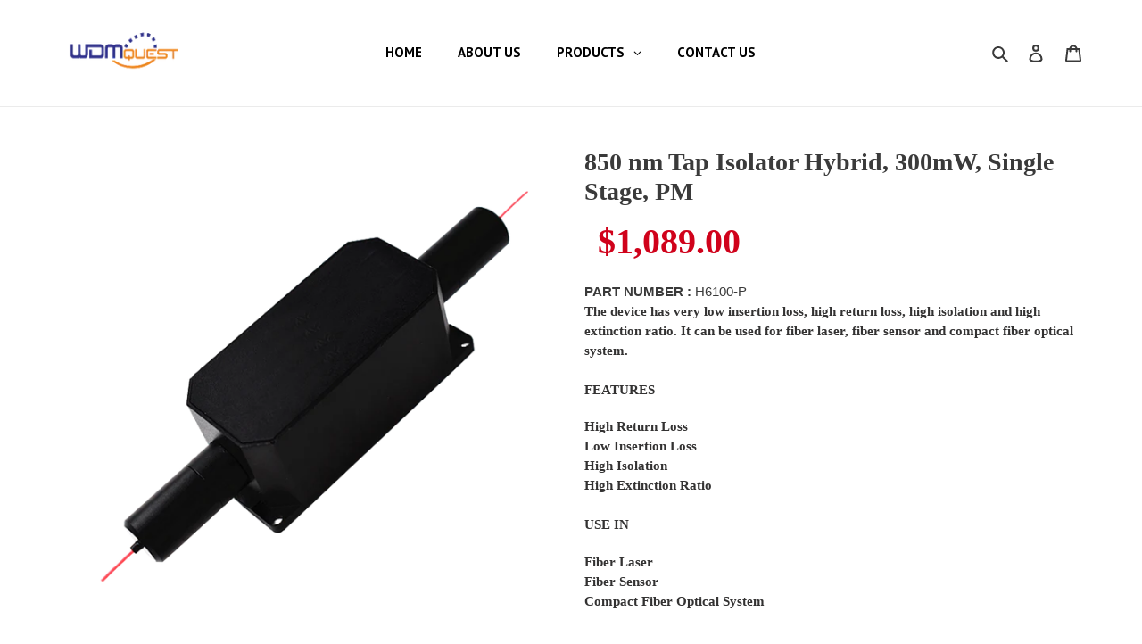

--- FILE ---
content_type: text/css
request_url: https://wdmquest.com/cdn/shop/t/1/assets/pagefly.7e6b891d.css?v=145760084359456543781636483672
body_size: 2358
content:
.bceZpe,.fOuEKR.pf-loading,.gHStpP,.gOTWZO,.gQKsJN,.kEpFqT{position:relative}.A-DJfJ .splide__arrows.pf-hidden,.gQKsJN>span,.kEpFqT .pf-mask.pf-hidden,.kEpFqT.pf-splide-loading .splide__slide{display:none}.fOuEKR.pf-loading .pf-cmIpgn,.igblqc[disabled]{pointer-events:none}.MqFbD input,.dQRxBC,.kEpFqT .splide__slide,.wfNgr{text-align:center}.MqFbD button,.pfa,.wfNgr{font-size:14px}.gQKsJN{display:-webkit-box!important;display:-webkit-flex!important;display:-ms-flexbox!important;display:flex!important;-webkit-align-items:center;-webkit-box-align:center;-ms-flex-align:center;align-items:center;padding:16px 0}.gQKsJN:after,.gQKsJN:before{content:'';width:100%;border-top:1em solid}.gQKsJN>span{padding:0 16px;-webkit-flex:1 0 auto;-ms-flex:1 0 auto;flex:1 0 auto;line-height:1}.dQRxBC i,.deEGdS i,.igblqc i{margin-right:5px}.hALhgP{height:auto}.eRqaSH,.kEpFqT .pf-mask span svg{width:24px;height:24px}.gHStpP:empty{display:initial}.gOTWZO{padding:15px 0}.lbFTHT>span:last-child{line-height:inherit;display:block;margin-right:0!important}.icjSUf{padding:10px;display:-webkit-box;display:-webkit-flex;display:-ms-flexbox;display:flex;-webkit-flex-direction:column;-ms-flex-direction:column;flex-direction:column}.dQRxBC,.igblqc{border:none;padding:12px 20px;cursor:pointer;outline:0;line-height:1}.eRqaSH,.gDExrE.bottom-list,.icjSUf>div:first-child{display:-webkit-box;display:-webkit-flex;display:-ms-flexbox}.icjSUf>div:first-child{display:flex;-webkit-flex-wrap:wrap;-ms-flex-wrap:wrap;flex-wrap:wrap;-webkit-box-pack:center;-webkit-justify-content:center;-ms-flex-pack:center;justify-content:center}.dQRxBC{-webkit-appearance:none;color:#172b4d;background:#f0f2f3}.dQRxBC span,.dQRxBC:active,.dQRxBC:focus,.dQRxBC:hover{color:inherit;-webkit-text-decoration:inherit;text-decoration:inherit}.igblqc[disabled]{opacity:.7}.btGxAF form{margin:0;height:100%}.eNSBjb[data-pf-type=ProductText].no-product,.gsMwrT[data-pf-type=ProductText].no-product{-webkit-text-decoration:none;text-decoration:none}.bgXcQU{-webkit-user-select:none;-moz-user-select:none;-ms-user-select:none;user-select:none;overflow:hidden}.bgXcQU .splide,.bgXcQU .splide__track{border-radius:inherit}.eRqaSH{position:absolute;z-index:3;background:#fff;border:1px solid #d9d9d9;border-radius:2px;display:flex;-webkit-box-pack:center;-webkit-justify-content:center;-ms-flex-pack:center;justify-content:center;-webkit-align-items:center;-webkit-box-align:center;-ms-flex-align:center;align-items:center;padding:4px}.gDExrE{width:100%}.gDExrE.bottom-list{display:flex;-webkit-flex-direction:column;-ms-flex-direction:column;flex-direction:column}.gDExrE[style*="--g-xs"]{grid-gap:var(--g-xs)}.kEpFqT.pf-splide-loading:after,.kEpFqT.pf-splide-loading:before{position:absolute;content:'';background:#fff;z-index:1;height:2px;width:40px;left:calc(50% - 20px);top:calc(50% - 1px)}.kEpFqT.pf-splide-loading:after{-webkit-animation:3s cubic-bezier(.43,.43,.25,.99) infinite pf-image-loader;animation:3s cubic-bezier(.43,.43,.25,.99) infinite pf-image-loader;background:#626262}@keyframes pf-image-loader{0%,100%{width:0}50%{width:40px}}.kEpFqT .video-wrapper,.kEpFqT:not(.pf-media-fixed-height) .splide__track{height:unset!important}.kEpFqT.pf-media-fixed-height .video-wrapper{top:50%!important;-webkit-transform:translateY(-50%)!important;-ms-transform:translateY(-50%)!important;transform:translateY(-50%)!important}.A-DJfJ .splide__track,.kEpFqT .splide__track{margin:0!important}.kEpFqT .pf-media-wrapper{position:relative;height:0}.bceZpe img,.kEpFqT .pf-mask{height:100%;position:absolute;width:100%}.kEpFqT .pf-mask-iframe,.kEpFqT .pf-media-wrapper>:first-child{position:absolute;top:0;left:0;width:100%;height:100%}.kEpFqT .pf-mask-iframe{display:block}@media (min-width:1025px){.kEpFqT .pf-mask-iframe{display:none}}.jXEiON,.kEpFqT .pf-mask,.kEpFqT .pf-mask span{display:-webkit-box;display:-webkit-flex;display:-ms-flexbox}.kEpFqT span{top:32px;right:32px}.kEpFqT .pf-mask{top:50%;left:50%;-webkit-transform:translate(-50%,-50%);-ms-transform:translate(-50%,-50%);transform:translate(-50%,-50%);display:flex;-webkit-box-pack:center;-webkit-justify-content:center;-ms-flex-pack:center;justify-content:center;-webkit-align-items:center;-webkit-box-align:center;-ms-flex-align:center;align-items:center}.kEpFqT .pf-mask span{background:#fff;display:flex;-webkit-box-pack:center;-webkit-justify-content:center;-ms-flex-pack:center;justify-content:center;-webkit-align-items:center;-webkit-box-align:center;-ms-flex-align:center;align-items:center;width:50px;height:50px;border:1px solid #ddd}.A-DJfJ{position:relative;width:100%}.A-DJfJ .splide__arrow{opacity:0;-webkit-transition:opacity .3s;transition:opacity .3s}.A-DJfJ .splide__arrow[disabled],.A-DJfJ.pf-splide-loading .splide__slide,.MqFbD .js-qty .js-qty__adjust,.MqFbD .js-qty button{display:none}.A-DJfJ:hover .splide__arrow{opacity:1}.A-DJfJ [style*="--gap-xs"]{gap:var(--gap-xs)}.bceZpe img{left:0;top:0;object-fit:contain;border-radius:inherit}.bceZpe:after{content:"";display:block;padding-bottom:100%}.bceZpe span{top:4px;right:4px}.fOuEKR.pf-loading:before{content:"";position:absolute;border:3px solid #f3f3f3;border-top:3px solid;border-radius:50%;width:32px;height:32px;-webkit-animation:2s linear infinite pf-spin;animation:2s linear infinite pf-spin;z-index:1;top:calc(50% - 46px);left:calc(50% - 16px)}.MqFbD input,.jXEiON .pf-variant-select{border:1px solid var(--pf-border-color)}.fOuEKR.pf-loading>div:not(:last-child){opacity:.6}@keyframes pf-spin{0%{-webkit-transform:rotate(0);-ms-transform:rotate(0);transform:rotate(0)}100%{-webkit-transform:rotate(360deg);-ms-transform:rotate(360deg);transform:rotate(360deg)}}.MqFbD{display:-webkit-inline-box;display:-webkit-inline-flex;display:-ms-inline-flexbox;display:inline-flex}.MqFbD input{width:60px;height:40px;outline:0;padding:0;border-radius:4px}.MqFbD input[data-hidespinner=true]{-moz-appearance:textfield}.MqFbD input[data-hidespinner=true]::-webkit-inner-spin-button,.MqFbD input[data-hidespinner=true]::-webkit-outer-spin-button{-webkit-appearance:none}.MqFbD input:not(:first-child){margin:0 4px}.MqFbD button{outline:0;border:inherit;padding:12px 15px;cursor:pointer}.hULrQQ input,.hULrQQ select{padding:10px 8px}.MqFbD button[disabled]{opacity:.2}.MqFbD .js-qty{margin:0 4px;height:40px}.jXEiON{display:flex}.eRkrqQ,.hULrQQ label{display:-webkit-box;display:-webkit-flex;display:-ms-flexbox;position:relative}.jXEiON .pf-variant-select{min-height:30px;-webkit-appearance:none;-moz-appearance:none;appearance:none;cursor:pointer;width:100%;max-width:100%;display:inline-block;padding:6px 12px;line-height:20px;border-radius:4px;font-size:inherit;font-family:inherit;color:inherit;background-color:transparent;background-image:linear-gradient(45deg,transparent 50%,var(--pf-sample-color) 50%),linear-gradient(135deg,var(--pf-sample-color) 50%,transparent 50%);background-position:calc(100% - 20px) calc(.7em + 3px),calc(100% - 15px) calc(.7em + 3px),calc(100% - .5em) .5em;background-size:5px 5px,5px 5px,1px 1.5em;background-repeat:no-repeat;margin:0}.hULrQQ{padding:8px}.hULrQQ label{display:flex;-webkit-align-items:center;-webkit-box-align:center;-ms-flex-align:center;align-items:center;font-size:16px;width:-webkit-fit-content;width:-moz-fit-content;width:fit-content}.hULrQQ label:not(:last-child){margin-bottom:4px}.hULrQQ sup{position:relative;top:-8px;color:red}.hULrQQ input,.hULrQQ select{border:1px solid var(--pf-border-color);font-size:16px;background:#fff;border-radius:4px;width:100%;outline:0}.hULrQQ input::-webkit-input-placeholder,.hULrQQ select::-webkit-input-placeholder{color:var(--pf-border-color)}.hULrQQ input::-moz-placeholder,.hULrQQ select::-moz-placeholder{color:var(--pf-border-color)}.hULrQQ input:-ms-input-placeholder,.hULrQQ select:-ms-input-placeholder{color:var(--pf-border-color)}.hULrQQ input::placeholder,.hULrQQ select::placeholder{color:var(--pf-border-color)}.hULrQQ select{height:40px}.hULrQQ button{padding:10px 20px;background:var(--pf-sample-color);border-radius:4px;color:#fff;font-size:16px;border:0}.wfNgr{border-radius:4px;margin-top:16px;padding:16px;border:1px solid}.jxHMtC{-webkit-appearance:none;-moz-appearance:none;appearance:none;-webkit-appearance:none;outline:0;font-family:inherit}.jxHMtC>i{margin-right:.3em}.eRkrqQ{display:flex;width:100%;-webkit-flex-direction:column;-ms-flex-direction:column;flex-direction:column}.hnxHre{--pf-sample-color:#5d6b82;--pf-border-color:#d1d5db;opacity:1!important}@media all{.__pf .pf-114_,.__pf .pf-127_,.__pf .pf-40_{text-align:center}.__pf .pf-30_,.__pf .pf-30_ .pf-main-media,.__pf .pf-42_ .pf-main-media,.__pf .pf-50_ .pf-main-media,.__pf .pf-58_ .pf-main-media{height:unset}.__pf .pf-136_,.__pf .pf-16_{text-decoration:line-through}.__pf .pf-31_{background-color:#f1f1f1;padding-top:55px;padding-bottom:55px}.__pf .pf-32_{margin-bottom:5px}.__pf .pf-120_,.__pf .pf-34_{font-family:"Open Sans";font-size:23px;font-weight:600;text-align:center;margin-bottom:10px;margin-top:0}.__pf .pf-37_{color:#999;font-size:1px}.__pf .pf-41_,.__pf .pf-49_,.__pf .pf-57_{background-color:#fff;border-style:solid;border-width:6px 0 0;border-color:#ddd8ce #03a196 #03a196;padding:50px 35px}.__pf .pf-42_,.__pf .pf-50_,.__pf .pf-58_{margin-bottom:30px;height:unset}.__pf .pf-43_,.__pf .pf-51_,.__pf .pf-59_{font-size:20px;font-family:"Open Sans";margin-top:0;margin-bottom:10px;font-weight:700;letter-spacing:1px;color:#333}.__pf .pf-46_,.__pf .pf-54_,.__pf .pf-62_{font-size:15px;font-family:"Open Sans";color:#333}.__pf .pf-46_,.__pf .pf-54_,.__pf .pf-62_,.__pf .pf-78_{line-height:1.5em;margin-bottom:0}.__pf .pf-46_,.__pf .pf-54_,.__pf .pf-62_,.__pf .pf-94_{font-weight:400;margin-top:0}.__pf .pf-65_{padding-top:55px;padding-bottom:55px;background-color:#f8f8f8}.__pf .pf-69_ [data-pf-type=TabHeader]{font-family:"Open Sans";color:#000;font-size:20px;background-color:rgba(34,25,77,0)}.__pf .pf-115_,.__pf .pf-78_,.__pf .pf-97_>form>div>label{font-size:15px;font-family:"Open Sans"}.__pf .pf-76_{width:100%}.__pf .pf-77_{background-color:rgba(34,25,77,0)}.__pf .pf-78_{text-transform:initial;margin-top:0}.__pf .pf-82_,.__pf .pf-85_,.__pf .pf-88_,.__pf .pf-91_{margin-bottom:25px;font-family:"Open Sans";font-weight:400;margin-top:0}.__pf .pf-94_{margin-bottom:40px;font-family:"Open Sans"}.__pf .pf-100_>label,.__pf .pf-105_>label,.__pf .pf-110_>label,.__pf .pf-97_ [data-pf-type=FormLabel]{font-family:"Open Sans";font-weight:700;font-size:15px;color:#000}.__pf .pf-115_:hover,.__pf .pf-137_:hover,.__pf .pf-142_:hover,.__pf .pf-26_:hover{background-color:#b19e7b;color:#fff}.__pf .pf-115_{background-color:#ddd8ce;line-height:1em;font-weight:700;border-radius:0;color:#000}.__pf .pf-117_{padding-top:55px;padding-bottom:35px}.__pf .pf-118_{margin-bottom:20px}.__pf .pf-123_{color:#999;font-size:1px;margin-bottom:30px}.__pf .pf-69_ [data-pf-type=TabHeader][data-pf-tab-active=true]{border-style:solid;border-width:0 0 3px;border-color:#03a196 #03a196 #b19e7b;background-color:rgba(34,25,77,0)}.__pf .pf-69_ [data-pf-type=TabHeader]:hover{color:#000}.__pf .pf-115_:active{font-family:"Open Sans"}.__pf .pf-97_>form>div>label{font-weight:700;color:#333}.__pf .pf-68_>div:first-child>div{color:#000;display:inline-block;padding:.5em 1em;font-weight:700;border-width:0 0 2px;text-decoration:none;border-style:solid;border-color:transparent}.__pf .pf-68_>div:last-child>div{display:none}.__pf .pf-68_>nav>a[data-active=true]{border-style:solid;border-color:#03a196;border-width:0 0 3px;margin-bottom:35px}.__pf .pf-127_{height:100%}.__pf .pf-14_{font-family:"Open Sans";font-size:28px;font-weight:600;margin-bottom:10px;margin-top:0}.__pf .pf-16_{font-family:"Open Sans";font-weight:400;font-size:15px;color:#8d8d8d;display:inline-block;margin-right:15px}.__pf .pf-17_{font-family:"Open Sans";font-weight:700;font-size:40px;color:#d0021b;margin-bottom:15px;display:inline-block}.__pf .pf-19_,.__pf .pf-20_{margin-bottom:30px;font-family:"Open Sans";font-weight:600}.__pf .pf-130_,.__pf .pf-134_,.__pf .pf-21_{margin-bottom:15px}.__pf .pf-22_{margin-right:20px}.__pf .pf-142_,.__pf .pf-26_{font-family:"Open Sans";background-color:#ddd8ce;color:#000;padding:9px 25px;font-size:15px;line-height:1.5;font-weight:700}.__pf .pf-128_{height:100%}.__pf .pf-129_{display:flex;flex-direction:column;height:100%}.__pf .pf-135_,.__pf .pf-136_{font-size:18px;display:inline-block;font-family:"Open Sans"}.__pf .pf-133_{font-size:18px;margin-top:0;margin-bottom:10px;font-family:"Open Sans";font-weight:400}.__pf .pf-135_{font-weight:600;margin-right:15px;color:#ba0008}.__pf .pf-136_{font-weight:400;color:#333}.__pf .pf-137_{background-color:#ddd8ce;color:#000;font-family:"Open Sans";font-size:16px;font-weight:600;width:100%}.__pf .pf-143_{width:13px;height:36px}}@media (min-width:1025px) and (max-width:1199px){.__pf .pf-143_{width:100%}}@media (min-width:768px) and (max-width:1024px){.__pf .pf-143_{width:100%}}@media (max-width:767px){.__pf .pf-32_{margin-bottom:0}.__pf .pf-117_,.__pf .pf-31_,.__pf .pf-65_{padding-top:15px;padding-bottom:15px}.__pf .pf-19_,.__pf .pf-20_{margin-right:0}.__pf .pf-143_{width:100%}}@font-face{font-family:FontAwesome;src:url('https://cdn.shopify.com/s/files/1/0090/9236/6436/files/fa.eot?v=4.7.0');src:url('https://cdn.shopify.com/s/files/1/0090/9236/6436/files/fa.eot?#iefix&v=4.7.0') format('embedded-opentype'),url('https://cdn.shopify.com/s/files/1/0090/9236/6436/files/fa.woff2?v=4.7.0') format('woff2'),url('https://cdn.shopify.com/s/files/1/0090/9236/6436/files/fa.woff?v=4.7.0') format('woff'),url('https://cdn.shopify.com/s/files/1/0090/9236/6436/files/fa.ttf?v=4.7.0') format('truetype'),url('https://cdn.shopify.com/s/files/1/0090/9236/6436/files/fa.svg?v=4.7.0#fontawesomeregular') format('svg');font-weight:400;font-style:normal;font-display:swap}.pfa{display:inline-block;line-height:1;font-family:FontAwesome!important;font-style:normal;text-rendering:auto;-webkit-font-smoothing:antialiased;-moz-osx-font-smoothing:grayscale}.pfa-angle-left:before{content:"\f104"}.pfa-angle-right:before{content:"\f105"}

--- FILE ---
content_type: text/javascript
request_url: https://limits.minmaxify.com/fetch-js/wdmquest.myshopify.com?t=20251219190949&callback=minMaxify.initCartValidator
body_size: 33627
content:
!function(){function n(n,m,e,i){this.cart=m||{},this.opt=n,this.customer=e,this.messages=[],this.locale=i&&i.toLowerCase()}n.prototype={recalculate:function(n){this.isOk=!0,this.messages=!n&&[],this.isApplicable()&&(this._calcWeights(),this.addMsg("INTRO_MSG"),this._doSubtotal(),this._doItems(),this._doGroups(),this._doQtyTotals(),this._doWeight())},getMessages:function(){return this.messages||this.recalculate(),this.messages},isApplicable:function(){var n=this.cart._subtotal=Number(this.cart.total_price||0)/100,m=this.opt.overridesubtotal;if(!(m>0&&n>m)){for(var e=0,i=this.cart.items||[],a=0;a<i.length;a++)e+=Number(i[a].quantity);return this.cart._totalQuantity=e,1}},addMsg:function(n,m){if(!this.messages)return;const e=this.opt.messages;var i=e[n];if(e.locales&&this.locale){var a=(e.locales[this.locale]||{})[n];void 0!==a&&(i=a)}i&&(i=this._fmtMsg(unescape(i),m)),this.messages.push(i)},equalTo:function(n){if(this.isOk!==n.isOk)return!1;var m=this.getMessages(),e=n.messages||n.getMessages&&n.getMessages()||[];if(m.length!=e.length)return!1;for(var i=0;i<m.length;++i)if(m[i]!==e[i])return!1;return!0},_calcWeights:function(){this.weightUnit=this.opt.weightUnit||"g";var n=e[this.weightUnit]||1,m=this.cart.items;if(m)for(var i=0;i<m.length;i++){var a=m[i];a._weight=Math.round(Number(a.grams||0)*n*a.quantity*100)/100}this.cart._totalWeight=Math.round(Number(this.cart.total_weight||0)*n*100)/100},_doSubtotal:function(){var n=this.cart._subtotal,m=this.opt.minorder,e=this.opt.maxorder;n<m&&(this.addMsg("MIN_SUBTOTAL_MSG"),this.isOk=!1),e>0&&n>e&&(this.addMsg("MAX_SUBTOTAL_MSG"),this.isOk=!1)},_doWeight:function(){var n=this.cart._totalWeight,m=this.opt.weightmin,e=this.opt.weightmax;n<m&&(this.addMsg("MIN_WEIGHT_MSG"),this.isOk=!1),e>0&&n>e&&(this.addMsg("MAX_WEIGHT_MSG"),this.isOk=!1)},checkGenericLimit:function(n,m,e){if(!(n.quantity<m.min&&(this.addGenericError("MIN",n,m,e),e)||m.max&&n.quantity>m.max&&(this.addGenericError("MAX",n,m,e),e)||m.multiple>1&&n.quantity%m.multiple>0&&(this.addGenericError("MULT",n,m,e),e))){var i=n.line_price/100;void 0!==m.minAmt&&i<m.minAmt&&(this.addGenericError("MIN_SUBTOTAL",n,m,e),e)||m.maxAmt&&i>m.maxAmt&&this.addGenericError("MAX_SUBTOTAL",n,m,e)}},addGenericError:function(n,m,e,i){var a={item:m};i?(n="PROD_"+n+"_MSG",a.itemLimit=e,a.refItem=i):(n="GROUP_"+n+"_MSG",a.groupLimit=e),this.addMsg(n,a),this.isOk=!1},_buildLimitMaps:function(){var n=this.opt,m=n.items||[];n.bySKU={},n.byId={},n.byHandle={};for(var e=0;e<m.length;++e){var i=m[e];i.sku?n.bySKU[i.sku]=i:(i.h&&(n.byHandle[i.h]=i),i.id&&(n.byId[i.id]=i))}},_doItems:function(){var n,m=this.cart.items||[],e={},i={},a=this.opt;a.byHandle||this._buildLimitMaps(),(a.itemmin||a.itemmax||a.itemmult)&&(n={min:a.itemmin,max:a.itemmax,multiple:a.itemmult});for(var r=0;r<m.length;r++){var o=m[r],t=this.getCartItemKey(o),l=e[t],d=i[o.handle];l?(l.quantity+=o.quantity,l.line_price+=o.line_price,l._weight+=o._weight):l=e[t]={ref:o,quantity:o.quantity,line_price:o.line_price,grams:o.grams,_weight:o._weight,limit:this._getIndividualItemLimit(o)},d?(d.quantity+=o.quantity,d.line_price+=o.line_price,d._weight+=o._weight):d=i[o.handle]={ref:o,quantity:o.quantity,line_price:o.line_price,grams:o.grams,_weight:o._weight},d.limit&&d.limit.combine||(d.limit=l.limit)}for(var h in e){if(o=e[h])((p=o.limit||o.limitRule)?!p.combine:n)&&this.checkGenericLimit(o,p||n,o.ref)}for(var h in i){var p;if(o=i[h])(p=o.limit||o.limitRule)&&p.combine&&this.checkGenericLimit(o,p,o.ref)}},getCartItemKey:function(n){var m=n.handle;return m+=n.sku||n.variant_id},getCartItemIds:function(n){var m={handle:n.handle||"",product_id:n.product_id,sku:n.sku},e=m.handle.indexOf(" ");return e>0&&(m.sku=m.handle.substring(e+1),m.handle=m.handle.substring(0,e)),m},_getIndividualItemLimit:function(n){var m=this.opt,e=this.getCartItemIds(n);return m.bySKU[e.sku]||m.byId[e.product_id]||m.byHandle[e.handle]||this.getIndividualGroupLimit(n,e)},getItemLimit:function(n){var m=this.opt;if(!m)return{};void 0===m.byHandle&&this._buildLimitMaps();var e=this._getIndividualItemLimit(n);return e||(e={min:m.itemmin,max:m.itemmax,multiple:m.itemmult}),e},calcItemLimit:function(n){var m=this.getItemLimit(n);(m={max:m.max||0,multiple:m.multiple||1,min:m.min,combine:m.combine}).min||(m.min=m.multiple);var e=this.opt.maxtotalitems||0;(!m.max||e&&e<m.max)&&(m.max=e);for(var i=this.opt.groups||[],a=0;a<i.length;++a){var r=i[a];1==r.combine&&this.groupIsApplicable(n,r)&&(!m.max||r.max&&r.max<m.max)&&(m.max=r.max)}return m},_doQtyTotals:function(){var n=this.opt.maxtotalitems,m=this.opt.mintotalitems,e=this.opt.multtotalitems,i=this.cart._totalQuantity;0!=n&&i>n&&(this.addMsg("TOTAL_ITEMS_MAX_MSG"),this.isOk=!1),i<m&&(this.addMsg("TOTAL_ITEMS_MIN_MSG"),this.isOk=!1),e>1&&i%e>0&&(this.addMsg("TOTAL_ITEMS_MULT_MSG"),this.isOk=!1)},getIndividualGroupLimit:function(n,m){for(var e=this.opt.groups||[],i=0;i<e.length;++i){var a=e[i];if(1!=a.combine&&this.groupIsApplicable(n,a,m))return a}},groupIsApplicable:function(n,e,i){var a=e.field,r=e.op,o=e.filter;if("[]"==a)return this.checkMultipleConditions(o||[],this.groupIsApplicable.bind(this,n),r,i);var t,l=n[a];switch(a){case"ctags":l=(this.customer||{}).tags||[],t=!0;break;case"product":l=n.product_id;case"coll":case"ptag":t=!0;break;case"price":l/=100;break;case"handle":void 0!==(i||{}).handle&&(l=i.handle)}return t&&("e"==r?(r="oo",o=[o]):"ne"==r&&(r="no",o=[o])),m[r](l,o)},_doGroups:function(){for(var n=this.opt.groups||[],m=0;m<n.length;++m){var e=n[m];if(1==e.combine){for(var i=0,a=0,r=this.cart.items||[],o=0;o<r.length;++o){var t=r[o];this.groupIsApplicable(t,e)&&(i+=t.quantity,a+=t.line_price)}i&&this.checkGenericLimit({quantity:i,line_price:a},e)}}},checkMultipleConditions:function(n,m,e,i){for(var a=0;a<n.length;++a){if(m(n[a],i)){if("not"==e)return!1;if("or"==e)return!0}else{if("and"==e)return!1;if("nor"==e)return!0}}return"and"==e||"not"==e},_fmtMsg:function(n,m){var e,i,a,r=this;return n.replace(/\{\{\s*(.*?)\s*\}\}/g,(function(n,o){try{e||(e=r._getContextMsgVariables(m)||{});var t=e[o];return void 0!==t?t:i||(i=e,r._setGeneralMsgVariables(i),void 0===(t=i[o]))?(a||(a=r._makeEvalFunc(e)),a(o)):t}catch(n){return'"'+n.message+'"'}}))},formatMoney:function(n){var m=this.opt.moneyFormat;if(void 0!==m){try{n=n.toLocaleString()}catch(n){}m&&(n=m.replace(/{{\s*amount[a-z_]*\s*}}/,n))}return n},_getContextMsgVariables(n){if(n){var m,e;if(n.itemLimit){var i=n.item,a=n.refItem||i,r=n.itemLimit;m={item:a,ProductQuantity:i.quantity,ProductName:r.combine&&unescape(a.product_title||r.name)||a.title,GroupTitle:r.title,ProductMinQuantity:r.min,ProductMaxQuantity:r.max,ProductQuantityMultiple:r.multiple},e=[["ProductAmount",Number(i.line_price)/100],["ProductMinAmount",r.minAmt],["ProductMaxAmount",r.maxAmt]]}if(n.groupLimit){i=n.item,a=n.refItem||i,r=n.groupLimit;m={item:a,GroupQuantity:i.quantity,GroupTitle:r.title,GroupMinQuantity:r.min,GroupMaxQuantity:r.max,GroupQuantityMultiple:r.multiple},e=[["GroupAmount",Number(i.line_price)/100],["GroupMinAmount",r.minAmt],["GroupMaxAmount",r.maxAmt]]}if(m){for(var o=0;o<e.length;o++){const n=e[o];isNaN(n[1])||Object.defineProperty(m,n[0],{get:this.formatMoney.bind(this,n[1])})}return m}}},_setGeneralMsgVariables:function(n){var m=this.cart,e=this.opt;n.CartWeight=m._totalWeight,n.CartMinWeight=e.weightmin,n.CartMaxWeight=e.weightmax,n.WeightUnit=this.weightUnit,n.CartQuantity=m._totalQuantity,n.CartMinQuantity=e.mintotalitems,n.CartMaxQuantity=e.maxtotalitems,n.CartQuantityMultiple=e.multtotalitems;for(var i=[["CartAmount",m._subtotal],["CartMinAmount",e.minorder],["CartMaxAmount",e.maxorder]],a=0;a<i.length;a++){const m=i[a];isNaN(m[1])||Object.defineProperty(n,m[0],{get:this.formatMoney.bind(this,m[1])})}},_makeEvalFunc:function(n){return new Function("_expr","with(this) return eval(_expr)").bind(n)}};var m={c:function(n,m){return n&&String(n).indexOf(m)>-1},nc:function(n,m){return n&&-1==String(n).indexOf(m)},e:function(n,m){return n==m},g:function(n,m){return n>m},l:function(n,m){return n<m},ne:function(n,m){return n!=m},be:function(n,m){return n>m[0]&&n<m[1]},oo:function(n,m){if(n){n instanceof Array||(n=[n]);for(var e=0;e<n.length;++e)for(var i=0;i<m.length;++i)if(n[e]==m[i])return 1}},no:function(n,m){n instanceof Array||(n=[n]);for(var e=0;e<n.length;++e)for(var i=0;i<m.length;++i)if(n[e]==m[i])return 0;return 1}},e={g:1,kg:.001,lb:.00220462,oz:.03527396},i={messages:{INTRO_MSG:"Cannot place order, conditions not met: \n\n",PROD_MIN_MSG:"{{ProductName}}: Must have at least {{ProductMinQuantity}} of this item.",PROD_MAX_MSG:"{{ProductName}}: Must have at most {{ProductMaxQuantity}} of this item.",PROD_MULT_MSG:"{{ProductName}}: Quantity must be a multiple of {{ProductQuantityMultiple}}."},items:[{id:7455392104672,h:"1-core-waterproof-sm-pigtail-1-m-sc-apc-sc-apc",name:"1 Core Waterproof SM Pigtail, 1 m, SC/APC-SC/APC",min:3},{id:7455391383776,h:"1-core-waterproof-sm-pigtail-1-w-sc-apc-sc-apc",name:"1 Core Waterproof SM Pigtail, 1 W, SC/APC-SC/APC",min:3},{id:7455393153248,h:"1-core-waterproof-sm-pigtail-3-m-sc-apc-nc",name:"1 Core Waterproof SM Pigtail, 3 m, SC/APC-NC",min:3},{id:7995050098912,h:"1-85-male-to-2-92-female-adapter-40-ghz",name:"1.85/Male to 2.92/Female Adapter 40 GHZ",min:3},{id:7452613443808,h:"100-g-c-band-32-ch-athermal-awg-module-in-1u-rackmount",name:"100 G  C -band 32 CH Athermal AWG Module in 1U Rackmount",min:3},{id:745286638e4,h:"100-g-48-ch-pm-flat-top-athermal-awg",name:"100 G 48 CH PM Flat Top Athermal AWG",min:3},{id:7452438692064,h:"100-ghz-c-band-40-ch-thermal-athermal-awg",name:"100 GHz C -band 40 CH Thermal/Athermal AWG",min:3},{id:7452452651232,h:"100-ghz-l-band-40-ch-thermal-athermal-awg",name:"100 GHz L -band 40 CH Thermal/Athermal AWG",min:3},{id:7455487688928,h:"100-v-bias-tee",name:"100 V Bias Tee",min:3},{id:7324418703584,h:"1030-nm-optical-isolator-single-stage-800",name:"1030 nm Optical Isolator, Single Stage, 800 mW",min:3},{id:7438697693408,h:"1030-nm-pm-optical-isolator-800-mw",name:"1030 nm PM Optical Isolator, 800 mW",min:3},{id:7455065964768,h:"1045-nm-long-pass-filter-2-port",name:"1045 nm Long Pass Filter, 2 Port",min:3},{id:7455336628448,h:"1060-nm-sm-patchcord-3-mm-buffer",name:"1060 nm SM Patchcord, 3 mm Buffer",min:10},{id:7455335645408,h:"1060-nm-sm-patchcord-900-um-buffer",name:"1060 nm SM Patchcord, 900 um Buffer",min:10},{id:7435599511776,h:"1064-nm-3-port-polarization-insensitive-optical-circulator-300-mw",name:"1064 nm 3 Port Polarization-Insensitive Optical Circulator, 300 mW",min:3},{id:7438778106080,h:"1064-nm-bandpass-filter",name:"1064 nm Bandpass Filter",min:3},{id:7438775714016,h:"1064-nm-high-power-circulator-tgg-based",name:"1064 nm High Power Circulator (TGG Based)",min:3},{id:7435830329568,h:"1064-nm-in-line-depolarizer-pm-pm",name:"1064 nm In-line Depolarizer, PM-PM",min:3},{id:7435840848096,h:"1064-nm-in-line-detection-polarizer",name:"1064 nm In-line Detection Polarizer",min:3},{id:7435776622816,h:"1064-nm-in-line-polarizer-pm-pm",name:"1064 nm In-Line Polarizer, PM-PM",min:3},{id:7435784913120,h:"1064-nm-in-line-polarizer-sm-pm",name:"1064 nm In-line Polarizer, SM-PM",min:3},{id:7438762901728,h:"1064-nm-optical-collimator-single-fiber-1-w-c-g-lens",name:"1064 nm Optical Collimator, Single Fiber, 1 W, C/G Lens",min:3},{id:7438765490400,h:"1064-nm-optical-collimator-single-fiber-10-w-c-g-lens",name:"1064 nm Optical Collimator, Single Fiber, 10 W, C/G Lens",min:3},{id:7438763458784,h:"1064-nm-optical-collimator-single-fiber-2-w-c-g-lens",name:"1064 nm Optical Collimator, Single Fiber, 2 W, C/G Lens",min:3},{id:7438764114144,h:"1064-nm-optical-collimator-single-fiber-5-w-c-g-lens",name:"1064 nm Optical Collimator, Single Fiber, 5 W, C/G Lens",min:3},{id:7438677115104,h:"1064-nm-optical-isolator-single-stage-10-w",name:"1064 nm Optical Isolator, Single Stage, 10 W",min:3},{id:7438661157088,h:"1064-nm-optical-isolator-single-stage-2-w",name:"1064 nm Optical Isolator, Single Stage, 2 W",min:3},{id:7438661845216,h:"1064-nm-optical-isolator-single-stage-5-w",name:"1064 nm Optical Isolator, Single Stage, 5 W",min:3},{id:7438661026016,h:"1064-nm-optical-isolator-single-stage-800-mw",name:"1064 nm Optical Isolator, Single Stage, 800 mW",min:3},{id:7455065243872,h:"1064-nm-pm-bandpass-filter",name:"1064 nm PM BandPass Filter",min:3},{id:8098917089504,h:"1064-nm-pm-collimator",name:"1064 nm PM Collimator",min:3},{id:7975394902240,h:"1064-nm-pm-optical-isolator-1-w-pm-980b-xp-fiber",name:"1064 nm PM Optical Isolator, 1 W, PM 980B-XP Fiber",min:3},{id:7975395688672,h:"1064-nm-pm-optical-isolator-10-w-pm-980b-xp-fiber",name:"1064 nm PM Optical Isolator, 10 W, PM 980B-XP Fiber",min:3},{id:7975396507872,h:"1064-nm-pm-optical-isolator-10-w-pm-980b-xp-fiber-plma-gdf-25-250-m",name:"1064 nm PM Optical Isolator, 10 W, PM 980B-XP Fiber & PLMA-GDF-25/250-M",min:3},{id:7438700118240,h:"1064-nm-pm-optical-isolator-2-w-nufern-plma-gdf-10-125-m",name:"1064 nm PM Optical Isolator, 2 W, Nufern PLMA-GDF-10/125-M",min:3},{id:7438700511456,h:"1064-nm-pm-optical-isolator-5-w-nufern-plma-gdf-10-125-m",name:"1064 nm PM Optical Isolator, 5 W, Nufern PLMA-GDF-10/125-M",min:3},{id:7438699364576,h:"1064-nm-pm-optical-isolator-800-mw",name:"1064 nm PM Optical Isolator, 800 mW",min:3},{id:7438699725024,h:"1064-nm-pm-optical-isolator-800-mw-nufern-plma-gdf-10-125-m",name:"1064 nm PM Optical Isolator, 800 mW, Nufern PLMA-GDF-10/125-M",min:3},{id:7455361171680,h:"1064-nm-pm-patchcord-3-mm-buffer",name:"1064 nm PM Patchcord, 3 mm Buffer",min:10},{id:7455360352480,h:"1064-nm-pm-patchcord-900-um-buffer",name:"1064 nm PM Patchcord, 900 um Buffer",min:10},{id:7437844381920,h:"1064-nm-pm-splitter-module1x8",name:"1064 nm PM Splitter Module(1x8)",min:3},{id:7435702599904,h:"1064-nm-pm-tap-isolator",name:"1064 nm PM Tap Isolator",min:3},{id:7435880202464,h:"1064-nm-polarization-beam-combiner",name:"1064 nm Polarization Beam Combiner",min:3},{id:7435891409120,h:"1064-nm-polarization-beam-splitter",name:"1064 nm Polarization Beam Splitter",min:3},{id:7435552358624,h:"1064-nm-polarization-insensitive-isolator-dual-stage-300-mw",name:"1064 nm Polarization Insensitive Isolator, Dual Stage, 300 mW",min:3},{id:7435550589152,h:"1064-nm-polarization-insensitive-isolator-single-stage-300-mw",name:"1064 nm Polarization Insensitive Isolator, Single Stage, 300 mW",min:3},{id:7435593875680,h:"1064-nm-polarization-maintaining-isolator-dual-stage-300-mw",name:"1064 nm Polarization Maintaining Isolator, Dual Stage, 300 mW",min:3},{id:7435593253088,h:"1064-nm-polarization-maintaining-isolator-single-stage-300-mw",name:"1064 nm Polarization Maintaining Isolator, Single Stage, 300 mW",min:3},{id:7454370562272,h:"1064-nm-1550-nm-fwdm",name:"1064 nm/1550 nm FWDM",min:3},{id:7454368628960,h:"11-channel-dwdm-mux-200-g-c-band-itu-channel",name:"11-Channel DWDM MUX, 200 G, C-band ITU Channel",min:3},{id:7455401509088,h:"12-core-waterproof-sm-pigtail-1-m",name:"12 Core Waterproof SM Pigtail, 1 m",min:3},{id:7455400034528,h:"12-core-waterproof-sm-pigtail-1-8-m-wl-fc-apc",name:"12 Core Waterproof SM Pigtail, 1.8 m, WL-FC/APC",min:3},{id:7455400952032,h:"12-core-waterproof-sm-pigtail-10-458-m-sc-apc-nc",name:"12 Core Waterproof SM Pigtail, 10.458 m, SC/APC-NC",min:3},{id:7455402098912,h:"12-core-waterproof-sm-pigtail-2-m",name:"12 Core Waterproof SM Pigtail, 2 m",min:3},{id:7455397380320,h:"12-core-waterproof-sm-pigtail-2-mm-5-m-sc-apc",name:"12 Core Waterproof SM Pigtail, 2 mm, 5 m, SC/APC",min:3},{id:7455398527200,h:"12-core-waterproof-sm-pigtail-2-3-m-nc-sc-apc",name:"12 Core Waterproof SM Pigtail, 2.3 m, NC-SC/APC",min:3},{id:7455396692192,h:"12-core-waterproof-sm-pigtail-2-3-m-sc-apc",name:"12 Core Waterproof SM Pigtail, 2.3 m, SC/APC",min:3},{id:7455398035680,h:"12-core-waterproof-sm-pigtail-24-m-sc-apc",name:"12 Core Waterproof SM Pigtail, 24 m, SC/APC",min:3},{id:7455396167904,h:"12-core-waterproof-sm-pigtail-900-um-2-m-sc-apc",name:"12 Core Waterproof SM Pigtail, 900 um, 2 m, SC/APC",min:3},{id:7455399477472,h:"12-core-waterproof-sm-pigtail-sc-apc-nv",name:"12 Core Waterproof SM Pigtail, SC/APC-NV",min:3},{id:7455306088672,h:"12-24-core-fiber-optical-splice-tray",name:"12/24 Core Fiber Optical Splice Tray",min:3},{id:7455440044256,h:"1260-nm-to-1620-nm-collimator-5-mm-operating-distance",name:"1260 nm to 1620 nm Collimator, 5 mm Operating Distance",min:3},{id:7447558127840,h:"cwdm-pulse-laser-1270-nm-to-1610-nm-coaxial-dfb-w-fiber-output",name:"1270 nm CWDM Pulse Laser, Coaxial DFB w/Fiber Output",min:5},{id:7435601969376,h:"1310-nm-4-port-polarization-insensitive-optical-circulator-300-mw",name:"1310 nm 4 Port Polarization-Insensitive Optical Circulator, 300 mW",min:3},{id:7447564583136,h:"1310-nm-coaxial-pulse-laser-diode-ingaasp-strained-100-mw-peak-power",name:"1310 nm Coaxial Pulse Laser Diode, InGaAsP Strained, 100 mW Peak Power",min:10},{id:7447572414688,h:"1310-nm-fabry-perot-laser-diode-20-mw-cw-50-mw-peak-power",name:"1310 nm Fabry Perot Laser Diode, 20 mW CW, 50 mW Peak Power",min:3},{id:7435821383904,h:"1310-nm-in-line-depolarizer-2-mm-buffer-pm-pm",name:"1310 nm In-Line Depolarizer, 2 mm Buffer, PM-PM",min:3},{id:7435832951008,h:"1310-nm-in-line-depolarizer-pm-pm",name:"1310 nm In-line Depolarizer, PM-PM",min:3},{id:7435843666144,h:"1310-nm-in-line-detection-polarizer",name:"1310 nm In-line Detection Polarizer",min:3},{id:7435778457824,h:"1310-nm-in-line-polarizer-pm-pm",name:"1310 nm In-Line Polarizer, PM-PM",min:3},{id:7435785830624,h:"1310-nm-in-line-polarizer-sm-pm",name:"1310 nm In-Line Polarizer, SM-PM",min:3},{id:7435570413792,h:"1310-nm-multimode-single-stage-isolator",name:"1310 nm Multimode Single Stage Isolator",min:3},{id:7438767653088,h:"1310-nm-optical-collimator-single-fiber-1-w-c-g-lens",name:"1310 nm Optical Collimator, Single Fiber, 1 W, C/G Lens",min:3},{id:7455370445024,h:"1310-nm-pm-patchcord-3-mm-buffer",name:"1310 nm PM Patchcord, 3 mm Buffer",min:10},{id:7455362351328,h:"1310-nm-pm-patchcord-900-um-buffer",name:"1310 nm PM Patchcord, 900 um Buffer",min:10},{id:7437847429344,h:"1310-nm-pm-plc-splitter-module1x8",name:"1310 nm PM PLC Splitter Module(1x8)",min:3},{id:7435881840864,h:"1310-nm-polarization-beam-combiner",name:"1310 nm Polarization Beam Combiner",min:3},{id:7435893637344,h:"1310-nm-polarization-beam-splitter",name:"1310 nm Polarization Beam Splitter",min:3},{id:7435558093024,h:"1310-nm-polarization-insensitive-isolator-dual-stage-300-mw",name:"1310 nm Polarization Insensitive Isolator, Dual Stage, 300 mW",min:3},{id:7435555897568,h:"1310-nm-polarization-insensitive-isolator-single-stage-300-mw",name:"1310 nm Polarization Insensitive Isolator, Single Stage, 300 mW",min:3},{id:7435595546848,h:"1310-nm-polarization-maintaining-isolator-dual-stage-300-mw",name:"1310 nm Polarization Maintaining Isolator, Dual Stage, 300 mW",min:3},{id:7435594596576,h:"1310-nm-polarization-maintaining-isolator-single-stage-300-mw",name:"1310 nm Polarization Maintaining Isolator, Single Stage, 300 mW",min:3},{id:7814434881760,h:"1310-nm-pulse-laser-diode-110-mw-peak-power",name:"1310 nm Pulse Laser Diode, 110 mW Peak Power",min:5},{id:7447565992160,h:"1310-nm-pulse-laser-diode-ingaas-strained-150-mw-peak-power",name:"1310 nm Pulse Laser Diode, InGaAs Strained, 150 mW Peak Power",min:10},{id:7455339544800,h:"1310-nm-sm-patchcord-3-mm-buffer",name:"1310 nm SM Patchcord, 3 mm Buffer",min:10},{id:7455337513184,h:"1310-nm-sm-patchcord-900-um-buffer",name:"1310 nm SM Patchcord, 900 um Buffer",min:10},{id:7447561208032,h:"1310-nm-to-ld-laser-diode",name:"1310 nm TO LD Laser Diode",min:5},{id:7434529046752,h:"1310-nm-single-stage-polarization-insensitive-isolator",name:"1310 nm, Single Stage Polarization Insensitive Isolator",min:3},{id:7454385832160,h:"1310-nm-1490-nm-fwdm",name:"1310 nm/1490 nm FWDM",min:10},{id:7454387011808,h:"1310-nm-1490-nm-1550-nm-fwdm",name:"1310 nm/1490 nm/1550 nm FWDM",min:10},{id:7435726586080,h:"1310-nm-1550-nm-faraday-rotator-polarization-maintaining",name:"1310 nm/1550 nm Faraday Rotator, Polarization Maintaining",min:3},{id:7435729404128,h:"1310-nm-1550-nm-faraday-rotator-single-mode",name:"1310 nm/1550 nm Faraday Rotator, Single Mode",min:3},{id:7454386094304,h:"1310-nm-1550-nm-fwdm",name:"1310 nm/1550 nm FWDM",min:10},{id:7454461952224,h:"1410-nm-to-1430-nm-1435-nm-to-1515-nm-pump-combiner",name:"1410 nm to 1430 nm/1435 nm to 1515 nm Pump Combiner",min:10},{id:7447456317664,h:"1420-nm-pump-laser-diode-240-mw-pm-fiber",name:"1420 nm Pump Laser Diode, 240 mW, PM Fiber",min:3},{id:7447457956064,h:"1425-nm-pump-laser-diode-320-mw-pm-fiber",name:"1425 nm Pump Laser Diode, 320 mW, PM Fiber",min:3},{id:7447459856608,h:"1427-nm-pump-laser-diode-240-mw-pm-fiber",name:"1427 nm Pump Laser Diode, 240 mW, PM Fiber",min:3},{id:7447510712544,h:"1431-nm-pump-laser-diode-280-mw-pm-fiber",name:"1431 nm Pump Laser Diode, 280 mW, PM Fiber",min:3},{id:7447511728352,h:"1435-nm-pump-laser-diode-240-mw-pm-fiber",name:"1435 nm Pump Laser Diode, 240 mW, PM Fiber",min:3},{id:7447512776928,h:"1435-nm-pump-laser-diode-280-mw-pm-fiber",name:"1435 nm Pump Laser Diode, 280 mW, PM Fiber",min:3},{id:7435876696288,h:"1440-nm-polarization-beam-combiner-w-pm-fiber-output",name:"1440 nm Polarization Beam Combiner w/ PM Fiber Output",min:3},{id:7447513923808,h:"1443-nm-pump-laser-diode-240-mw-pm-fiber",name:"1443 nm Pump Laser Diode, 240 mW, PM Fiber",min:3},{id:7447514939616,h:"1447-nm-pump-laser-diode-240-mw-pm-fiber",name:"1447 nm Pump Laser Diode, 240 mW, PM Fiber",min:3},{id:7447691919584,h:"1450-nm-attenuator",name:"1450 nm Attenuator",min:3},{id:7435873419488,h:"1450-nm-polarization-beam-combiner",name:"1450 nm Polarization Beam Combiner",min:3},{id:7447689298144,h:"1455-nm-attenuator",name:"1455 nm Attenuator",min:3},{id:7447516119264,h:"1456-nm-pump-laser-diode-240-mw-pm-fiber",name:"1456 nm Pump Laser Diode, 240 mW, PM Fiber",min:3},{id:7447518576864,h:"1456-nm-pump-laser-diode-280-mw-pm-fiber",name:"1456 nm Pump Laser Diode, 280 mW, PM Fiber",min:3},{id:7447693951200,h:"1460-nm-attenuator",name:"1460 nm Attenuator",min:3},{id:7435878367456,h:"1460-nm-polarization-beam-combiner-w-pm-fiber-output",name:"1460 nm Polarization Beam Combiner w/ PM Fiber Output",min:3},{id:7447520182496,h:"1465-nm-pump-laser-diode-280-mw-pm-fiber",name:"1465 nm Pump Laser Diode, 280 mW, PM Fiber",min:3},{id:7447521591520,h:"1471-nm-pump-laser-diode-240-mw-pm-fiber",name:"1471 nm Pump Laser Diode, 240 mW, PM Fiber",min:3},{id:7447522705632,h:"1471-nm-pump-laser-diode-280-mw-pm-fiber",name:"1471 nm Pump Laser Diode, 280 mW, PM Fiber",min:3},{id:7447523852512,h:"1471-nm-pump-laser-diode-320-mw-pm-fiber",name:"1471 nm Pump Laser Diode, 320 mW, PM Fiber",min:3},{id:7435703714016,h:"1480-nm-pm-tap-isolator",name:"1480 nm PM Tap Isolator",min:3},{id:7435872272608,h:"1480-nm-polarization-beam-combiner",name:"1480 nm Polarization Beam Combiner",min:3},{id:7435564744928,h:"1480-nm-polarization-insensitive-isolator-dual-stage-300-mw",name:"1480 nm Polarization Insensitive Isolator, Dual Stage, 300 mW",min:3},{id:7435560026336,h:"1480-nm-polarization-insensitive-isolator-single-stage-300-mw",name:"1480 nm Polarization Insensitive Isolator, Single Stage, 300 mW",min:3},{id:7435596857568,h:"1480-nm-polarization-maintaining-isolator-dual-stage-300-mw",name:"1480 nm Polarization Maintaining Isolator, Dual Stage, 300 mW",min:3},{id:7435596300512,h:"1480-nm-polarization-maintaining-isolator-single-stage-300-mw",name:"1480 nm Polarization Maintaining Isolator, Single Stage, 300 mW",min:3},{id:7435695456480,h:"1480-nm-1550-nm-tap-coupler-isolator-wdm",name:"1480 nm/1550 nm Tap Coupler+ Isolator+WDM",min:3},{id:7435699060960,h:"1480-nm-1550-nm-wdm-hybrid-isolator",name:"1480 nm/1550 nm WDM Hybrid Isolator",min:3},{id:7454386553056,h:"1490-nm-1550-nm-fwdm",name:"1490 nm/1550 nm FWDM",min:10},{id:7447524540640,h:"1491-nm-pump-laser-diode-240-mw-pm-fiber",name:"1491 nm Pump Laser Diode, 240 mW, PM Fiber",min:3},{id:7447525589216,h:"1491-nm-pump-laser-diode-280-mw-pm-fiber",name:"1491 nm Pump Laser Diode, 280 mW, PM Fiber",min:3},{id:7447526441184,h:"1495-nm-pump-laser-diode-240-mw-pm-fiber",name:"1495 nm Pump Laser Diode, 240 mW, PM Fiber",min:3},{id:7455486214368,h:"15-ghz-bias-tee",name:"15 GHz Bias Tee",min:3},{id:7455444730080,h:"15-1-ch-mm-fiber-array",name:"15°, 1 CH, MM Fiber Array",min:3},{id:7455445057760,h:"15-2-ch-80-um-fiber-array-pm",name:"15°, 2 CH, 80 um Fiber Array PM",min:3},{id:7455444140256,h:"15-2-ch-sm-1550-nm-fiber-array",name:"15°, 2 CH, SM 1550 nm Fiber Array",min:3},{id:7455221317856,h:"1500-nm-to-3600-nm-ingaas-pin-photodiode",name:"1500 nm to 3600 nm InGaAs PIN Photodiode",min:3},{id:7435770855648,h:"1520-nm-to-1580-nm-reflectivity-mirror-single-mode",name:"1520 nm to 1580 nm Reflectivity Mirror, Single Mode",min:3},{id:7454421156064,h:"1527-nm-to-1535-nm-bandpass-filter-2-port",name:"1527 nm to 1535 nm Bandpass Filter, 2 Port",min:10},{id:7454398644448,h:"1529-5-nm-to-1533-9-nm-bandpass-filter-2-port",name:"1529.5 nm to 1533.9 nm Bandpass Filter, 2 Port",min:10},{id:7454394515680,h:"1530-nm-to-1563-nm-bandpass-filter-2-port",name:"1530 nm to 1563 nm Bandpass Filter, 2 Port",min:10},{id:7452352250080,h:"1530-33-nm-ch-50-100-ghz-dwdm-add-drop-module",name:"1530.33 nm (CH.50) 100 GHz DWDM Add-Drop Module",min:3},{id:7452375351520,h:"1530-33-nm-ch-59-200-ghz-optical-add-drop-multiplexer",name:"1530.33 nm (CH.59) 200 GHz Optical Add/Drop Multiplexer",min:3},{id:7454126833888,h:"wavelength-locker-w-temperature-sensor",name:"1530.33 nm Wavelength Locker w/ Temperature Sensor 【Santec】",min:3},{id:7464621998304,h:"1531-116-nm-wavelength-locker-w-temperature-sensor-santec",name:"1531.116 nm Wavelength Locker w/ Temperature Sensor 【Santec】",min:3},{id:7464624095456,h:"1531-898-nm-wavelength-locker-w-temperature-sensor-santec",name:"1531.898 nm Wavelength Locker w/ Temperature Sensor 【Santec】",min:3},{id:7452349661408,h:"1531-90-nm-ch-48-100-ghz-dwdm-add-drop-module",name:"1531.90 nm (CH.48) 100 GHz DWDM Add-Drop Module",min:3},{id:7452425060576,h:"1531-90-nm-ch-57-200-ghz-optical-add-drop-multiplexer",name:"1531.90 nm (CH.57) 200 GHz Optical Add/Drop Multiplexer",min:3},{id:7464626225376,h:"1532-290-nm-wavelength-locker-w-temperature-sensor-santec",name:"1532.290 nm Wavelength Locker w/ Temperature Sensor 【Santec】",min:3},{id:7464628060384,h:"1532-681-nm-wavelength-locker-w-temperature-sensor-santec",name:"1532.681 nm Wavelength Locker w/ Temperature Sensor 【Santec】",min:3},{id:7464630878432,h:"1533-073-nm-wavelength-locker-w-temperature-sensor-santec",name:"1533.073 nm Wavelength Locker w/ Temperature Sensor 【Santec】",min:3},{id:7464649228512,h:"1533-465-nm-wavelength-locker-w-temperature-sensor-santec",name:"1533.465 nm Wavelength Locker w/ Temperature Sensor 【Santec】",min:3},{id:7452348612832,h:"1533-47-nm-ch-46-100-ghz-dwdm-add-drop-module",name:"1533.47 nm (CH.46) 100 GHz DWDM Add-Drop Module",min:3},{id:7452427944160,h:"1533-47-nm-ch-55-200-ghz-optical-add-drop-multiplexer",name:"1533.47 nm (CH.55) 200 GHz Optical Add/Drop Multiplexer",min:3},{id:7464660271328,h:"1533-857-nm-wavelength-locker-w-temperature-sensor-santec",name:"1533.857 nm Wavelength Locker w/ Temperature Sensor 【Santec】",min:3},{id:7464663744736,h:"1534-250-nm-wavelength-locker-w-temperature-sensor-santec",name:"1534.250 nm Wavelength Locker w/ Temperature Sensor 【Santec】",min:3},{id:7464665022688,h:"1534-643-nm-wavelength-locker-w-temperature-sensor-santec",name:"1534.643 nm Wavelength Locker w/ Temperature Sensor 【Santec】",min:3},{id:7453069476064,h:"1535-nm-1540-nm-1545-nm-1550-nm-1555-nm-fbg-acrylate-coating-fca-fca",name:"1535 nm/1540 nm/1545 nm/1550 nm/1555 nm FBG, Acrylate Coating, FCA-FCA",min:3},{id:7464666956e3,h:"1535-036-nm-wavelength-locker-w-temperature-sensor-santec",name:"1535.036 nm Wavelength Locker w/ Temperature Sensor 【Santec】",min:3},{id:7452347039968,h:"1535-04-nm-ch-44-100-ghz-dwdm-add-drop-module",name:"1535.04 nm (CH.44) 100 GHz DWDM Add-Drop Module",min:3},{id:7452367192288,h:"1535-04-nm-ch-53-200-ghz-optical-add-drop-multiplexer",name:"1535.04 nm (CH.53) 200 GHz Optical Add/Drop Multiplexer",min:3},{id:7464677212384,h:"1535-429-nm-wavelength-locker-w-temperature-sensor-santec",name:"1535.429 nm Wavelength Locker w/ Temperature Sensor 【Santec】",min:3},{id:7453131309280,h:"1535-43-nm-athermal-package-fbg-50-ghz-fwhm",name:"1535.43 nm  Athermal Package FBG, 50 Ghz FWHM",min:3},{id:7464679211232,h:"1535-822-nm-wavelength-locker-w-temperature-sensor-santec",name:"1535.822 nm Wavelength Locker w/ Temperature Sensor 【Santec】",min:3},{id:7454397759712,h:"1536-18-nm-to-1540-58-nm-bandpass-filter-2-port",name:"1536.18 nm to 1540.58 nm Bandpass Filter, 2 Port",min:10},{id:7464680718560,h:"1536-216-nm-wavelength-locker-w-temperature-sensor-santec",name:"1536.216 nm Wavelength Locker w/ Temperature Sensor 【Santec】",min:3},{id:7464682553568,h:"1536-609-nm-wavelength-locker-w-temperature-sensor-santec",name:"1536.609 nm Wavelength Locker w/ Temperature Sensor 【Santec】",min:3},{id:7452363620576,h:"1536-61-nm-ch-51-200-ghz-optical-add-drop-multiplexer",name:"1536.61 nm (CH.51) 200 GHz Optical Add/Drop Multiplexer",min:3},{id:7464683864288,h:"1537-003-nm-wavelength-locker-w-temperature-sensor-santec",name:"1537.003 nm Wavelength Locker w/ Temperature Sensor 【Santec】",min:3},{id:7464685240544,h:"1537-397-nm-wavelength-locker-w-temperature-sensor-santec",name:"1537.397 nm Wavelength Locker w/ Temperature Sensor 【Santec】",min:3},{id:7464686518496,h:"1537-792-nm-wavelength-locker-w-temperature-sensor-santec",name:"1537.792 nm Wavelength Locker w/ Temperature Sensor 【Santec】",min:3},{id:7464687632608,h:"1538-186-nm-wavelength-locker-w-temperature-sensor-santec",name:"1538.186 nm Wavelength Locker w/ Temperature Sensor 【Santec】",min:3},{id:7452346056928,h:"1538-19-nm-ch-40-100-ghz-dwdm-add-drop-module",name:"1538.19 nm (CH.40) 100 GHz DWDM Add-Drop Module",min:3},{id:7452361818336,h:"1538-19-nm-ch-49-200-ghz-optical-add-drop-multiplexer",name:"1538.19 nm (CH.49) 200 GHz Optical Add/Drop Multiplexer",min:3},{id:7453014720736,h:"1538-5-nm-1540-nm-1541-5-nm-fbg-acrylate-coating-fca-fca",name:"1538.5 nm/1540 nm/1541.5 nm FBG, Acrylate Coating, FCA-FCA",min:3},{id:7464688910560,h:"1538-581-nm-wavelength-locker-w-temperature-sensor-santec",name:"1538.581 nm Wavelength Locker w/ Temperature Sensor 【Santec】",min:3},{id:7464689893600,h:"1538-976-nm-wavelength-locker-w-temperature-sensor-santec",name:"1538.976 nm Wavelength Locker w/ Temperature Sensor 【Santec】",min:3},{id:7464691597536,h:"1539-371-nm-wavelength-locker-w-temperature-sensor-santec",name:"1539.371 nm Wavelength Locker w/ Temperature Sensor 【Santec】",min:3},{id:7454399660256,h:"1539-55-nm-to-1543-95-nm-bandpass-filter-2-port",name:"1539.55 nm to 1543.95 nm Bandpass Filter, 2 Port",min:10},{id:7464693072096,h:"1539-766-nm-wavelength-locker-w-temperature-sensor-santec",name:"1539.766 nm Wavelength Locker w/ Temperature Sensor 【Santec】",min:3},{id:7452344844512,h:"1539-77-nm-ch-38-100-ghz-dwdm-add-drop-module",name:"1539.77 nm (CH.38) 100 GHz DWDM Add-Drop Module",min:3},{id:7452358541536,h:"1539-77-nm-ch-47-200-ghz-optical-add-drop-multiplexer",name:"1539.77 nm (CH.47) 200 GHz Optical Add/Drop Multiplexer",min:3},{id:7464694284512,h:"1540-162-nm-wavelength-locker-w-temperature-sensor-santec",name:"1540.162 nm Wavelength Locker w/ Temperature Sensor 【Santec】",min:3},{id:7464695496928,h:"1540-557-nm-wavelength-locker-w-temperature-sensor-santec",name:"1540.557 nm Wavelength Locker w/ Temperature Sensor 【Santec】",min:3},{id:7464696676576,h:"1540-953-nm-wavelength-locker-w-temperature-sensor-santec",name:"1540.953 nm Wavelength Locker w/ Temperature Sensor 【Santec】",min:3},{id:7464698314976,h:"1541-349-nm-wavelength-locker-w-temperature-sensor-santec",name:"1541.349 nm Wavelength Locker w/ Temperature Sensor 【Santec】",min:3},{id:7452334424288,h:"1541-35-nm-ch-36-100-ghz-dwdm-add-drop-module",name:"1541.35 nm (CH.36) 100 GHz DWDM Add-Drop Module",min:3},{id:7452355625184,h:"1541-35-nm-ch-45-200-ghz-optical-add-drop-multiplexer",name:"1541.35 nm (CH.45) 200 GHz Optical Add/Drop Multiplexer",min:3},{id:7464701231328,h:"1542-142-nm-wavelength-locker-w-temperature-sensor-santec",name:"1542.142 nm Wavelength Locker w/ Temperature Sensor 【Santec】",min:3},{id:7464702607584,h:"1542-539-nm-wavelength-locker-w-temperature-sensor-santec",name:"1542.539 nm Wavelength Locker w/ Temperature Sensor 【Santec】",min:3},{id:7454405132512,h:"1542-92-nm-to-1547-32-nm-bandpass-filter-2-port",name:"1542.92 nm to 1547.32 nm Bandpass Filter, 2 Port",min:10},{id:7464703951072,h:"1542-936-nm-wavelength-locker-w-temperature-sensor-santec",name:"1542.936 nm Wavelength Locker w/ Temperature Sensor 【Santec】",min:3},{id:7452333605088,h:"1542-94-nm-ch-34-100-ghz-dwdm-add-drop-module",name:"1542.94 nm (CH.34) 100 GHz DWDM Add-Drop Module",min:3},{id:7466170319072,h:"1543-nm-1544-5-nm-1546-nm-fbg-acrylate-coating-fca-fca",name:"1543 nm/1544.5 nm/1546 nm FBG, Acrylate Coating, FCA-FCA",min:3},{id:7464705917152,h:"1543-333-nm-wavelength-locker-w-temperature-sensor-santec",name:"1543.333 nm Wavelength Locker w/ Temperature Sensor 【Santec】",min:3},{id:7464707293408,h:"1543-730-nm-wavelength-locker-w-temperature-sensor-santec",name:"1543.730 nm Wavelength Locker w/ Temperature Sensor 【Santec】",min:3},{id:7464708604128,h:"1544-128-nm-wavelength-locker-w-temperature-sensor-santec",name:"1544.128 nm Wavelength Locker w/ Temperature Sensor 【Santec】",min:3},{id:7454432887008,h:"1544-13-nm-filter-2-ports",name:"1544.13 nm Filter, 2 Ports",min:10},{id:7464709783776,h:"1544-526-nm-wavelength-locker-w-temperature-sensor-santec",name:"1544.526 nm Wavelength Locker w/ Temperature Sensor 【Santec】",min:3},{id:7464711225568,h:"1544-924-nm-wavelength-locker-w-temperature-sensor-santec",name:"1544.924 nm Wavelength Locker w/ Temperature Sensor 【Santec】",min:3},{id:7464712700128,h:"1545-322-nm-wavelength-locker-w-temperature-sensor-santec",name:"1545.322 nm Wavelength Locker w/ Temperature Sensor 【Santec】",min:3},{id:7464713945312,h:"1545-720-nm-wavelength-locker-w-temperature-sensor-santec",name:"1545.720 nm Wavelength Locker w/ Temperature Sensor 【Santec】",min:3},{id:7464715288800,h:"1546-119-nm-wavelength-locker-w-temperature-sensor-santec",name:"1546.119 nm Wavelength Locker w/ Temperature Sensor 【Santec】",min:3},{id:7464717189344,h:"1546-518-nm-wavelength-locker-w-temperature-sensor-santec",name:"1546.518 nm Wavelength Locker w/ Temperature Sensor 【Santec】",min:3},{id:7464719089888,h:"1546-917-nm-wavelength-locker-w-temperature-sensor-santec",name:"1546.917 nm Wavelength Locker w/ Temperature Sensor 【Santec】",min:3},{id:7464720302304,h:"1547-316-nm-wavelength-locker-w-temperature-sensor-santec",name:"1547.316 nm Wavelength Locker w/ Temperature Sensor 【Santec】",min:3},{id:7453025009888,h:"1547-5-nm-1549-nm-1550-5-nm-fbg-acrylate-coating-fca-fca",name:"1547.5 nm/1549 nm/1550.5 nm FBG, Acrylate Coating, FCA-FCA",min:3},{id:7464721711328,h:"1547-715-nm-wavelength-locker-w-temperature-sensor-santec",name:"1547.715 nm Wavelength Locker w/ Temperature Sensor 【Santec】",min:3},{id:8044776620256,h:"1547-72-nm-athermal-package-fbg-25-ghz-fwhm",name:"1547.72 nm  Athermal Package FBG, 25 Ghz FWHM",min:3},{id:7452332458208,h:"1547-72-nm-ch-28-100-ghz-dwdm-add-drop-module",name:"1547.72 nm (CH.28) 100 GHz DWDM Add-Drop Module",min:3},{id:7452903506144,h:"1547-72-nm-fbg-acrylate-coating-fca-fca",name:"1547.72 nm FBG, Acrylate Coating, FCA-FCA",min:3},{id:7454437736672,h:"1547-72-nm-filter-2-ports",name:"1547.72 nm Filter, 2 Ports",min:10},{id:7464722858208,h:"1548-115-nm-wavelength-locker-w-temperature-sensor-santec",name:"1548.115 nm Wavelength Locker w/ Temperature Sensor 【Santec】",min:3},{id:7454436065504,h:"1548-51-nm-filter-2-ports",name:"1548.51 nm Filter, 2 Ports",min:10},{id:7464738226400,h:"1548-515-nm-wavelength-locker-w-temperature-sensor-santec",name:"1548.515 nm Wavelength Locker w/ Temperature Sensor 【Santec】",min:3},{id:7464740520160,h:"1548-915-nm-wavelength-locker-w-temperature-sensor-santec",name:"1548.915 nm Wavelength Locker w/ Temperature Sensor 【Santec】",min:3},{id:7464742977760,h:"1549-315-nm-wavelength-locker-w-temperature-sensor-santec",name:"1549.315 nm Wavelength Locker w/ Temperature Sensor 【Santec】",min:3},{id:8044775112928,h:"1549-32-nm-athermal-package-fbg-25-ghz-fwhm",name:"1549.32 nm  Athermal Package FBG, 25 Ghz FWHM",min:3},{id:7452301918432,h:"1549-32-nm-ch-26-100-ghz-dwdm-add-drop-module",name:"1549.32 nm (CH.26) 100 GHz DWDM Add-Drop Module",min:3},{id:7452986573024,h:"1549-32-nm-fbg-acrylate-coating-fca-fca",name:"1549.32 nm FBG, Acrylate Coating, FCA-FCA",min:3},{id:7454435344608,h:"1549-32-nm-filter-2-ports",name:"1549.32 nm Filter, 2 Ports",min:10},{id:7464744943840,h:"1549-715-nm-wavelength-locker-w-temperature-sensor-santec",name:"1549.715 nm Wavelength Locker w/ Temperature Sensor 【Santec】",min:3},{id:7435605180640,h:"1550-nm-4-port-polarization-insensitive-optical-circulator-300-mw",name:"1550 nm 4 Port Polarization-Insensitive Optical Circulator, 300 mW",min:3},{id:7438780039392,h:"1550-nm-bandpass-filter",name:"1550 nm Bandpass Filter",min:3},{id:7447574249696,h:"1550-nm-fabry-perot-laser-diode-20-mw-cw-50-mw-peak-power",name:"1550 nm Fabry Perot Laser Diode, 20 mW CW, 50 mW Peak Power",min:3},{id:8057919668448,h:"1550-nm-fiber-sensors-fiber-mirror-sm",name:"1550 nm Fiber Sensors Fiber Mirror, SM",min:3},{id:7435824759008,h:"1550-nm-in-line-depolarizer-2-mm-buffer-pm-pm",name:"1550 nm In-Line Depolarizer, 2 mm Buffer, PM-PM",min:3},{id:7435835900128,h:"1550-nm-in-line-depolarizer-pm-pm",name:"1550 nm In-line Depolarizer, PM-PM",min:3},{id:7435844681952,h:"1550-nm-in-line-detection-polarizer",name:"1550 nm In-line Detection Polarizer",min:3},{id:7435779703008,h:"1550-nm-in-line-polarizer-pm-pm",name:"1550 nm In-Line Polarizer, PM-PM",min:3},{id:7435814928608,h:"1550-nm-in-line-polarizer-sm-pm",name:"1550 nm In-Line Polarizer, SM-PM",min:3},{id:7435571429600,h:"1550-nm-multimode-single-stage-isolator",name:"1550 nm Multimode Single Stage Isolator",min:3},{id:7438769062112,h:"1550-nm-optical-collimator-single-fiber-1-w-c-g-lens",name:"1550 nm Optical Collimator, Single Fiber, 1 W, C/G Lens",min:3},{id:7438773551328,h:"1550-nm-optical-collimator-single-fiber-10-w-c-g-lens",name:"1550 nm Optical Collimator, Single Fiber, 10 W, C/G Lens",min:3},{id:7438771060960,h:"1550-nm-optical-collimator-single-fiber-2-w-c-g-lens",name:"1550 nm Optical Collimator, Single Fiber, 2 W, C/G Lens",min:3},{id:7438772404448,h:"1550-nm-optical-collimator-single-fiber-5-w-c-g-lens",name:"1550 nm Optical Collimator, Single Fiber, 5 W, C/G Lens",min:3},{id:7438752219360,h:"1550-nm-optical-isolator-single-stage-10-w",name:"1550 nm Optical Isolator, Single Stage, 10 W",min:3},{id:7438703657184,h:"1550-nm-optical-isolator-single-stage-2-w",name:"1550 nm Optical Isolator, Single Stage, 2 W",min:3},{id:8090950795488,h:"1550-nm-optical-isolator-single-stage-3-w",name:"1550 nm Optical Isolator, Single Stage, 3 W",min:3},{id:7438751334624,h:"1550-nm-optical-isolator-single-stage-5-w",name:"1550 nm Optical Isolator, Single Stage, 5 W",min:3},{id:7438703263968,h:"1550-nm-optical-isolator-single-stage-800-mw",name:"1550 nm Optical Isolator, Single Stage, 800 mW",min:3},{id:7455065800928,h:"1550-nm-pm-bandpass-filter",name:"1550 nm PM BandPass Filter",min:3},{id:7455443255520,h:"1550-nm-pm-collimator-5-mm-operating-distance-c-lens",name:"1550 nm PM Collimator, 5 mm Operating Distance, C Lens",min:3},{id:7455441879264,h:"1550-nm-pm-collimator-5-mm-operating-distance-g-lens",name:"1550 nm PM Collimator, 5 mm Operating Distance, G Lens",min:3},{id:7990840688864,h:"1550-nm-pm-optical-isolator-10-w",name:"1550 nm PM Optical Isolator, 10 W",min:3},{id:7438755922144,h:"1550-nm-pm-optical-isolator-2-w",name:"1550 nm PM Optical Isolator, 2 W",min:3},{id:7438756806880,h:"1550-nm-pm-optical-isolator-5-w",name:"1550 nm PM Optical Isolator, 5 W",min:3},{id:7438755004640,h:"1550-nm-pm-optical-isolator-800-mw",name:"1550 nm PM Optical Isolator, 800 mW",min:3},{id:7455373197536,h:"1550-nm-pm-patchcord-3-mm-buffer",name:"1550 nm PM Patchcord, 3 mm Buffer",min:10},{id:7455372148960,h:"1550-nm-pm-patchcord-900-um-buffer",name:"1550 nm PM Patchcord, 900 um Buffer",min:10},{id:7437833699552,h:"1550-nm-pm-plc-splitter-module1x8",name:"1550 nm PM PLC Splitter Module(1x8)",min:3},{id:7437838418144,h:"1550-nm-pm-plc-splitter-module2x8",name:"1550 nm PM PLC Splitter Module(2x8)",min:3},{id:7435704434912,h:"1550-nm-pm-tap-isolator",name:"1550 nm PM Tap Isolator",min:3},{id:7435875090656,h:"1550-nm-pola-mux®-polarization-beam-combiner",name:"1550 nm POLA-MUX® Polarization Beam Combiner",min:3},{id:7435883380960,h:"1550-nm-polarization-beam-combiner",name:"1550 nm Polarization Beam Combiner",min:3},{id:7435901272288,h:"1550-nm-polarization-beam-splitter",name:"1550 nm Polarization Beam Splitter",min:3},{id:7435565695200,h:"1550-nm-polarization-insensitive-isolator-dual-stage-300-mw",name:"1550 nm Polarization Insensitive Isolator, Dual Stage, 300 mW",min:1},{id:7435565301984,h:"1550-nm-polarization-insensitive-isolator-single-stage-300-mw",name:"1550 nm Polarization Insensitive Isolator, Single Stage, 300 mW",min:3},{id:7435598168288,h:"1550-nm-polarization-maintaining-isolator-dual-stage-300-mw",name:"1550 nm Polarization Maintaining Isolator, Dual Stage, 300 mW",min:3},{id:7435597742304,h:"1550-nm-polarization-maintaining-isolator-single-stage-300-mw",name:"1550 nm Polarization Maintaining Isolator, Single Stage, 300 mW",min:3},{id:7434525245664,h:"1550-nm-single-stage-optical-isolator-2-w-rated-power-handling",name:"1550 nm Single Stage Optical Isolator, 2 W-Rated Power Handling",min:3},{id:8083233636576,h:"1550-nm-single-stage-optical-isolator-5-w-rated-power-handling",name:"1550 nm Single Stage Optical Isolator, 5 W-Rated Power Handling",min:3},{id:7966458446048,h:"1550-nm-sm-fbg",name:"1550 nm SM FBG",min:5},{id:7966451663072,h:"1550-nm-sm-optical-fiber-faraday-mirror",name:"1550 nm SM Optical Fiber Faraday  Mirror",min:5},{id:7455341805792,h:"1550-nm-sm-patchcord-3-mm-buffer",name:"1550 nm SM Patchcord, 3 mm Buffer",min:10},{id:7455340298464,h:"1550-nm-sm-patchcord-900-um-buffer",name:"1550 nm SM Patchcord, 900 um Buffer",min:10},{id:7435698077920,h:"1550-nm-tap-coupler-isolator",name:"1550 nm Tap Coupler+Isolator",min:3},{id:7454430888160,h:"1550-nm-to-1560-nm-bandpass-filter-2-ports",name:"1550 nm to 1560 nm Bandpass Filter, 2 Ports",min:10},{id:7447561961696,h:"1550-nm-to-ld-laser-diode",name:"1550 nm TO LD Laser Diode",min:5},{id:7437859389664,h:"1550-nm-12-ghz-compact-intensity-modulator",name:"1550 nm, 12 GHz Compact Intensity Modulator",min:3},{id:7437861519584,h:"1550-nm-20-ghz-intensity-modulator",name:"1550 nm, 20 GHz Intensity Modulator",min:3},{id:7454426431712,h:"1550-nm-1610-nm-fwdm",name:"1550 nm/1610 nm FWDM",min:10},{id:7464747565280,h:"1550-116-nm-wavelength-locker-w-temperature-sensor-santec",name:"1550.116 nm Wavelength Locker w/ Temperature Sensor 【Santec】",min:3},{id:7453137993952,h:"1550-12-nm-athermal-package-fbg-20-ghz-fwhm",name:"1550.12 nm  Athermal Package FBG, 20 Ghz FWHM",min:3},{id:8951306682592,h:"1550-12-nm-athermal-package-fbg-10-ghz-fwhm-pm-fiber",name:"1550.12 nm Athermal Package FBG, 10 GHz FWHM, PM Fiber",min:3},{id:7454435148e3,h:"1550-12-nm-filter-2-ports",name:"1550.12 nm Filter, 2 Ports",min:10},{id:7454089347296,h:"1550-15-nm-athermal-package-fbg-20-ghz-fwhm",name:"1550.15 nm  Athermal Package FBG, 20 Ghz FWHM",min:3},{id:7454103011552,h:"1550-23-nm-athermal-package-fbg-20-ghz-fwhm",name:"1550.23 nm Athermal Package FBG, 20 GHz FWHM",min:3},{id:7464750186720,h:"1550-918-nm-wavelength-locker-w-temperature-sensor-santec",name:"1550.918 nm Wavelength Locker w/ Temperature Sensor 【Santec】",min:3},{id:7452300804320,h:"1550-92-nm-ch-24-100-ghz-dwdm-add-drop-module",name:"1550.92 nm (CH.24) 100 GHz DWDM Add-Drop Module",min:3},{id:7452913860832,h:"1550-92-nm-fbg-acrylate-coating-fca-fca",name:"1550.92 nm FBG, Acrylate Coating, FCA-FCA",min:3},{id:7464752644320,h:"1551-319-nm-wavelength-locker-w-temperature-sensor-santec",name:"1551.319 nm Wavelength Locker w/ Temperature Sensor 【Santec】",min:3},{id:7454434459872,h:"1551-72-nm-filter-2-ports",name:"1551.72 nm Filter, 2 Ports",min:10},{id:7464754905312,h:"1551-721-nm-wavelength-locker-w-temperature-sensor-santec",name:"1551.721 nm Wavelength Locker w/ Temperature Sensor 【Santec】",min:3},{id:7454086398176,h:"1551-92-nm-athermal-package-fbg-20-ghz-fwhm",name:"1551.92 nm  Athermal Package FBG, 20 Ghz FWHM",min:3},{id:7453034152160,h:"1552-nm-1553-5-nm-1555-nm-fbg-acrylate-coating-fca-fca",name:"1552 nm/1553.5 nm/1555 nm FBG, Acrylate Coating, FCA-FCA",min:3},{id:7464757461216,h:"1552-122-nm-wavelength-locker-w-temperature-sensor-santec",name:"1552.122 nm Wavelength Locker w/ Temperature Sensor 【Santec】",min:3},{id:7452299362528,h:"1552-52-nm-ch-22-100-ghz-dwdm-add-drop-module",name:"1552.52 nm (CH.22) 100 GHz DWDM Add-Drop Module",min:3},{id:7452996829408,h:"1552-52-nm-fbg-acrylate-coating-fca-fca",name:"1552.52 nm FBG, Acrylate Coating, FCA-FCA",min:3},{id:7464759984352,h:"1552-524-nm-wavelength-locker-w-temperature-sensor-santec",name:"1552.524 nm Wavelength Locker w/ Temperature Sensor 【Santec】",min:3},{id:7453146448096,h:"1552-72-nm-athermal-package-fbg-20-ghz-fwhm",name:"1552.72 nm  Athermal Package FBG, 20 Ghz FWHM",min:3},{id:7464762507488,h:"1552-926-nm-wavelength-locker-w-temperature-sensor-santec",name:"1552.926 nm Wavelength Locker w/ Temperature Sensor 【Santec】",min:3},{id:7454409359584,h:"1552-94-nm-to-1557-34-nm-bandpass-filter-2-port",name:"1552.94 nm to 1557.34 nm Bandpass Filter, 2 Port",min:10},{id:7454108680416,h:"1553-24-nm-athermal-package-fbg-20-ghz-fwhm",name:"1553.24 nm  Athermal Package FBG, 20 GHz FWHM",min:3},{id:7464764440800,h:"1553-329-nm-wavelength-locker-w-temperature-sensor-santec",name:"1553.329 nm Wavelength Locker w/ Temperature Sensor 【Santec】",min:3},{id:7454435049696,h:"1553-33-nm-filter-2-ports",name:"1553.33 nm Filter, 2 Ports",min:10},{id:7454083121376,h:"1553-36-nm-athermal-package-fbg-20-ghz-fwhm",name:"1553.36 nm  Athermal Package FBG, 20 Ghz FWHM",min:3},{id:7464767389920,h:"1553-731-nm-wavelength-locker-w-temperature-sensor-santec",name:"1553.731 nm Wavelength Locker w/ Temperature Sensor 【Santec】",min:3},{id:7464769913056,h:"1554-134-nm-wavelength-locker-w-temperature-sensor-santec",name:"1554.134 nm Wavelength Locker w/ Temperature Sensor 【Santec】",min:3},{id:7464772567264,h:"1554-537-nm-wavelength-locker-w-temperature-sensor-santec",name:"1554.537 nm Wavelength Locker w/ Temperature Sensor 【Santec】",min:3},{id:7464775778528,h:"1554-940-nm-wavelength-locker-w-temperature-sensor-santec",name:"1554.940 nm Wavelength Locker w/ Temperature Sensor 【Santec】",min:3},{id:7454081515744,h:"1554-97-nm-athermal-package-fbg-20-ghz-fwhm",name:"1554.97 nm  Athermal Package FBG, 20 Ghz FWHM",min:3},{id:7447686709472,h:"1555-nm-attenuator",name:"1555 nm Attenuator",min:3},{id:7454100422880,h:"1555-02-nm-athermal-package-fbg-20-ghz-fwhm",name:"1555.02 nm Athermal Package FBG, 20 GHz FWHM",min:3},{id:7454092460256,h:"1555-08-nm-athermal-package-fbg-20-ghz-fwhm",name:"1555.08 nm  Athermal Package FBG, 20 Ghz FWHM",min:3},{id:7464778891488,h:"1555-343-nm-wavelength-locker-w-temperature-sensor-santec",name:"1555.343 nm Wavelength Locker w/ Temperature Sensor 【Santec】",min:3},{id:7464785576160,h:"1555-747-nm-wavelength-locker-w-temperature-sensor-santec",name:"1555.747 nm Wavelength Locker w/ Temperature Sensor 【Santec】",min:3},{id:7452298117344,h:"1555-75-nm-ch-18-100-ghz-dwdm-add-drop-module",name:"1555.75 nm (CH.18) 100 GHz DWDM Add-Drop Module",min:3},{id:7454112415968,h:"1555-98-nm-athermal-package-fbg-20-ghz-fwhm",name:"1555.98 nm  Athermal Package FBG, 20 GHz FWHM",min:3},{id:7464787214560,h:"1556-151-nm-wavelength-locker-w-temperature-sensor-santec",name:"1556.151 nm Wavelength Locker w/ Temperature Sensor 【Santec】",min:3},{id:7453043949792,h:"1556-5-nm-1558-nm-1559-5-nm-fbg-acrylate-coating-fca-fca",name:"1556.5 nm/1558 nm/1559.5 nm FBG, Acrylate Coating, FCA-FCA",min:3},{id:7464789016800,h:"1556-555-nm-wavelength-locker-w-temperature-sensor-santec",name:"1556.555 nm Wavelength Locker w/ Temperature Sensor 【Santec】",min:3},{id:7452297298144,h:"1557-36-nm-ch-16-100-ghz-dwdm-add-drop-module",name:"1557.36 nm (CH.16) 100 GHz DWDM Add-Drop Module",min:3},{id:7464805040352,h:"1557-363-nm-wavelength-locker-w-temperature-sensor-santec",name:"1557.363 nm Wavelength Locker w/ Temperature Sensor 【Santec】",min:3},{id:7464807727328,h:"1557-768-nm-wavelength-locker-w-temperature-sensor-santec",name:"1557.768 nm Wavelength Locker w/ Temperature Sensor 【Santec】",min:3},{id:7464810545376,h:"1558-173-nm-wavelength-locker-w-temperature-sensor-santec",name:"1558.173 nm Wavelength Locker w/ Temperature Sensor 【Santec】",min:3},{id:7464811823328,h:"1558-577-nm-wavelength-locker-w-temperature-sensor-santec",name:"1558.577 nm Wavelength Locker w/ Temperature Sensor 【Santec】",min:3},{id:7452296151264,h:"1558-98-nm-ch-14-100-ghz-dwdm-add-drop-module",name:"1558.98 nm (CH.14) 100 GHz DWDM Add-Drop Module",min:3},{id:7464818868448,h:"1558-983-nm-wavelength-locker-w-temperature-sensor-santec",name:"1558.983 nm Wavelength Locker w/ Temperature Sensor 【Santec】",min:3},{id:7464820375776,h:"1559-389-nm-wavelength-locker-w-temperature-sensor-santec",name:"1559.389 nm Wavelength Locker w/ Temperature Sensor 【Santec】",min:3},{id:7464824111328,h:"1559-794-nm-wavelength-locker-w-temperature-sensor-santec",name:"1559.794 nm Wavelength Locker w/ Temperature Sensor 【Santec】",min:3},{id:7454094164192,h:"1560-nm-athermal-package-fbg-20-ghz-fwhm",name:"1560 nm Athermal Package FBG, 20 Ghz FWHM",min:3},{id:7966459298016,h:"1560-nm-sm-fbg",name:"1560 nm SM FBG",min:5},{id:7464826241248,h:"1560-606-nm-wavelength-locker-w-temperature-sensor-santec",name:"1560.606 nm Wavelength Locker w/ Temperature Sensor 【Santec】",min:3},{id:7452294676704,h:"1560-61-nm-ch-12-100-ghz-dwdm-add-drop-module",name:"1560.61 nm (CH.12) 100 GHz DWDM Add-Drop Module",min:3},{id:7453059121376,h:"1561-nm-1562-5-nm-1564-nm-fbg-acrylate-coating-fca-fca",name:"1561 nm/1562.5 nm/1564 nm FBG, Acrylate Coating, FCA-FCA",min:3},{id:7464828731616,h:"1561-013-nm-wavelength-locker-w-temperature-sensor-santec",name:"1561.013 nm Wavelength Locker w/ Temperature Sensor 【Santec】",min:3},{id:7464854683872,h:"1561-419-nm-wavelength-locker-w-temperature-sensor-santec",name:"1561.419 nm Wavelength Locker w/ Temperature Sensor 【Santec】",min:3},{id:7464857534688,h:"1561-826-nm-wavelength-locker-w-temperature-sensor-santec",name:"1561.826 nm Wavelength Locker w/ Temperature Sensor 【Santec】",min:3},{id:7464862056672,h:"1562-233-nm-wavelength-locker-w-temperature-sensor-santec",name:"1562.233 nm Wavelength Locker w/ Temperature Sensor 【Santec】",min:3},{id:7464863957216,h:"1562-640-nm-wavelength-locker-w-temperature-sensor-santec",name:"1562.640 nm Wavelength Locker w/ Temperature Sensor 【Santec】",min:3},{id:7464865267936,h:"1563-455-nm-wavelength-locker-w-temperature-sensor-santec",name:"1563.455 nm Wavelength Locker w/ Temperature Sensor 【Santec】",min:3},{id:7454082433248,h:"1563-86-nm-athermal-package-fbg-20-ghz-fwhm",name:"1563.86 nm  Athermal Package FBG, 20 Ghz FWHM",min:3},{id:7966459887840,h:"1570-nm-sm-fbg",name:"1570 nm SM FBG",min:5},{id:7966460772576,h:"1580-nm-sm-fbg",name:"1580 nm SM FBG",min:5},{id:7454366236896,h:"16-channel-cwdm-mux-demux-module-1270-nm-to-1610-nm",name:"16-Channel CWDM MUX/DEMUX Module, 1270 nm to 1610 nm",min:3},{id:7454367809760,h:"16-channel-cwdm-oadm-module-1270-nm-to-1610-nm",name:"16-Channel CWDM OADM Module, 1270 nm to 1610 nm",min:3},{id:7452718891232,h:"16-channel-dwdm-module-100-ghz-itu-channel",name:"16-Channel DWDM Module, 100 GHz, ITU Channel",min:3},{id:7452787146976,h:"16-channel-dwdm-module-200-ghz-itu-channel",name:"16-Channel DWDM Module, 200 GHz, ITU Channel",min:3},{id:8117266448608,h:"16-channel-dwdm-mux-demux-module-200-g-itu-channel",name:"16-Channel DWDM MUX+DEMUX Module, 200 G, ITU Channel",min:3},{id:7464476836064,h:"cwdm-laser-1570-nm-coaxial-dfb-w-sm-fiber-output-1",name:"1610 nm CWDM Pulse Laser, Coaxial DFB w/Fiber Output",min:5},{id:7454424006880,h:"1617-nm-to-1623-nm-bandpass-filter-2-port",name:"1617 nm to 1623 nm Bandpass Filter, 2 Port",min:10},{id:7447563600096,h:"1650-nm-to-ld-laser-diode",name:"1650 nm TO LD Laser Diode",min:5},{id:8071278067936,h:"18-channel-cwdm-mux-demux-module-1270-nm-to-1610-nm",name:"18-Channel CWDM MUX/DEMUX Module, 1270 nm to 1610 nm",min:3},{id:7464366375136,h:"1u-rackmount",name:"1U Rackmount",min:3},{id:7437776945376,h:"1x13-1550-nm-splitter-mux-module-with-electrical-output-connector",name:"1x13 1550 nm Splitter/Mux Module with Electrical Output Connector",min:3},{id:7437775339744,h:"1x16-1310-nm-1550-nm-splitter-mux-module",name:"1x16 1310 nm/1550 nm Splitter/Mux Module",min:3},{id:7437778092256,h:"1x16-1550-nm-1590-nm-splitter-mux-module",name:"1x16 1550 nm/1590 nm Splitter/Mux Module",min:3},{id:7775636750560,h:"1x16-780-nm-polarization-maintaining-fiber-coupler-module",name:"1x16 780 nm Polarization Maintaining Fiber Coupler Module",min:3},{id:7775640551648,h:"1x16-850-nm-polarization-maintaining-fiber-coupler-module",name:"1x16 850 nm Polarization Maintaining Fiber Coupler Module",min:3},{id:7447704043744,h:"1x16-mechanical-fiber-optic-switch",name:"1x16 Mechanical Fiber Optic Switch",min:3},{id:7447737532640,h:"1x16-mems-optical-switch",name:"1x16 MEMS Optical Switch",min:3},{id:7437809090784,h:"1x16-planar-lightwave-circuit-plc-splitter",name:"1x16 Planar Lightwave Circuit (PLC) Splitter",min:3},{id:7437801292e3,h:"1x16-planar-lightwave-circuit-plc-splitter-module",name:"1x16 Planar Lightwave Circuit (PLC) Splitter Module",min:3},{id:7437797654752,h:"1x16-planar-lightwave-circuit-plc-splitter-ribbon-fiber",name:"1x16 Planar Lightwave Circuit (PLC) Splitter, Ribbon Fiber",min:3},{id:7455066915040,h:"1x2-1045-nm-long-pass-filter",name:"1x2 1045 nm Long Pass Filter",min:3},{id:7466046783712,h:"1x2-1064-nm-01-99-single-window-coupler-1",name:"1x2 1064 nm 01/99 Single Window Coupler",min:3},{id:7437640401120,h:"1x2-1064-nm-01-99-single-window-coupler",name:"1x2 1064 nm 01/99 Single Window Coupler",min:3},{id:7437531119840,h:"1x2-1064-nm-05-95-single-window-coupler",name:"1x2 1064 nm 05/95 Single Window Coupler",min:3},{id:7437643251936,h:"1x2-1064-nm-05-95-single-window-coupler-1",name:"1x2 1064 nm 05/95 Single Window Coupler",min:3},{id:7437531316448,h:"1x2-1064-nm-10-90-single-window-coupler",name:"1x2 1064 nm 10/90 Single Window Coupler",min:3},{id:7437647446240,h:"1x2-1064-nm-10-90-single-window-coupler-1",name:"1x2 1064 nm 10/90 Single Window Coupler",min:3},{id:7437532463328,h:"1x2-1064-nm-50-50-single-window-coupler",name:"1x2 1064 nm 50/50 Single Window Coupler",min:3},{id:7437748371680,h:"1x2-1064-nm-50-50-single-window-coupler-1",name:"1x2 1064 nm 50/50 Single Window Coupler",min:3},{id:7435647254752,h:"1x2-1064-nm-pm-fiber-circulator-300-mw",name:"1x2 1064 nm PM Fiber Circulator, 300 mW",min:3},{id:7437633257696,h:"1x2-1300-nm-1550-nm-10-90-dual-window-coupler",name:"1x2 1300 nm/1550 nm 10/90 Dual Window Coupler",min:3},{id:7437523714272,h:"1x2-1300-nm-1550-nm-10-90-filter-type-coupler",name:"1x2 1300 nm/1550 nm 10/90 Filter-Type Coupler",min:3},{id:7437524467936,h:"1x2-1300-nm-1550-nm-50-50-filter-type-coupler",name:"1x2 1300 nm/1550 nm 50/50 Filter-Type Coupler",min:3},{id:7437757153504,h:"1x2-1310-nm-1550-nm-tap-coupler-module-tap-ratio-n-a-coupler-ratio-25-75",name:"1x2 1310 nm & 1550 nm Tap Coupler Module, Tap Ratio: N/A, Coupler Ratio: 25/75",min:3},{id:7437756793056,h:"1x2-1310-nm-1550-nm-tap-coupler-module-tap-ratio-n-a-coupler-ratio-40-60",name:"1x2 1310 nm & 1550 nm Tap Coupler Module, Tap Ratio: N/A, Coupler Ratio: 40/60",min:3},{id:7437756563680,h:"1x2-1310-nm-1550-nm-tap-coupler-module-tap-ratio-n-a-coupler-ratio-50-50",name:"1x2 1310 nm & 1550 nm Tap Coupler Module, Tap Ratio: N/A, Coupler Ratio: 50/50",min:3},{id:7437756072160,h:"1x2-1310-nm-1550-nm-tap-coupler-module-tap-ratio-n-a-coupler-ratio-65-35",name:"1x2 1310 nm & 1550 nm Tap Coupler Module, Tap Ratio: N/A, Coupler Ratio: 65/35",min:3},{id:7437533348064,h:"1x2-1310-nm-01-99-single-window-coupler",name:"1x2 1310 nm 01/99 Single Window Coupler",min:3},{id:7437748699360,h:"1x2-1310-nm-01-99-single-window-coupler-1",name:"1x2 1310 nm 01/99 Single Window Coupler",min:3},{id:7437534003424,h:"1x2-1310-nm-05-95-single-window-coupler",name:"1x2 1310 nm 05/95 Single Window Coupler",min:3},{id:7437749059808,h:"1x2-1310-nm-05-95-single-window-coupler-1",name:"1x2 1310 nm 05/95 Single Window Coupler",min:3},{id:7437534986464,h:"1x2-1310-nm-10-90-single-window-coupler",name:"1x2 1310 nm 10/90 Single Window Coupler",min:3},{id:7437749223648,h:"1x2-1310-nm-10-90-single-window-coupler-1",name:"1x2 1310 nm 10/90 Single Window Coupler",min:3},{id:7437535346912,h:"1x2-1310-nm-50-50-single-window-coupler",name:"1x2 1310 nm 50/50 Single Window Coupler",min:3},{id:7437749649632,h:"1x2-1310-nm-50-50-single-window-coupler-1",name:"1x2 1310 nm 50/50 Single Window Coupler",min:3},{id:7437611991264,h:"1x2-1310-nm-coupler-10-90",name:"1x2 1310 nm Coupler, 10%/90%",min:3},{id:7435653677280,h:"1x2-1310-nm-pm-fiber-circulator-300-mw",name:"1x2 1310 nm PM Fiber Circulator, 300 mW",min:3},{id:7435600363744,h:"1x2-1310-nm-polarization-insensitive-optical-circulator-300-mw",name:"1x2 1310 nm Polarization-Insensitive Optical Circulator, 300 mW",min:3},{id:7437771112672,h:"1x2-1310-nm-1490-nm-1550-nm-coupler-module",name:"1x2 1310 nm/1490 nm/1550 nm Coupler Module",min:3},{id:7436749996256,h:"1x2-1310-nm-1490-1550-nm-10-90-coupler",name:"1x2 1310 nm/1490/1550 nm 10/90 Coupler",min:3},{id:7437546946784,h:"1x2-1310-nm-1550-nm-01-99-dual-window-coupler",name:"1x2 1310 nm/1550 nm 01/99 Dual Window Coupler",min:3},{id:7437548290272,h:"1x2-1310-nm-1550-nm-10-90-dual-window-coupler",name:"1x2 1310 nm/1550 nm 10/90 Dual Window Coupler",min:3},{id:7436754682080,h:"1x2-1310-nm-1550-nm-20-80-coupler",name:"1x2 1310 nm/1550 nm 20/80 Coupler",min:3},{id:7437547536608,h:"1x2-1310-nm-1550-nm-50-50-dual-window-coupler",name:"1x2 1310 nm/1550 nm 50/50 Dual Window Coupler",min:3},{id:7436746293472,h:"1x2-1460-nm-coupler-1-99",name:"1x2 1460 nm Coupler, 1%/99%",min:3},{id:7436730958048,h:"1x2-1480-nm-coupler-2-98",name:"1x2 1480 nm Coupler, 2%/98%",min:3},{id:7454395760864,h:"1x2-1534-25-nm-filter",name:"1x2 1534.25 nm Filter",min:10},{id:7454438293728,h:"1x2-1535-04-nm-filter",name:"1x2 1535.04 nm Filter",min:10},{id:7454439801056,h:"1x2-1541-36-nm-filter",name:"1x2 1541.36 nm Filter",min:10},{id:7454396940512,h:"1x2-1542-54-nm-filter",name:"1x2 1542.54 nm Filter",min:10},{id:7454429446368,h:"1x2-1547-47-nm-to-1552-77-nm-bandpass-filter",name:"1x2 1547.47 nm to 1552.77 nm Bandpass Filter",min:10},{id:7454431641824,h:"1x2-1548-5-nm-to-1554-1-nm-bandpass-filter",name:"1x2 1548.5 nm to 1554.1 nm Bandpass Filter",min:10},{id:7454439145696,h:"1x2-1549-32-nm-filter",name:"1x2 1549.32 nm Filter",min:10},{id:8044777308384,h:"1x2-1550-nm-polarization-insensitive-optical-circulator-1-w",name:"1x2 1550 nm  Polarization-Insensitive Optical Circulator, 1 W",min:3},{id:7435603640544,h:"1x2-1550-nm-polarization-insensitive-optical-circulator-300-mw",name:"1x2 1550 nm  Polarization-Insensitive Optical Circulator, 300 mW",min:3},{id:7437536428256,h:"1x2-1550-nm-01-99-single-window-coupler",name:"1x2 1550 nm 01/99 Single Window Coupler",min:3},{id:7437750337760,h:"1x2-1550-nm-01-99-single-window-coupler-1",name:"1x2 1550 nm 01/99 Single Window Coupler",min:3},{id:7437537902816,h:"1x2-1550-nm-05-95-single-window-coupler",name:"1x2 1550 nm 05/95 Single Window Coupler",min:3},{id:7437751255264,h:"1x2-1550-nm-05-95-single-window-coupler-1",name:"1x2 1550 nm 05/95 Single Window Coupler",min:3},{id:7437538459872,h:"1x2-1550-nm-10-90-single-window-coupler",name:"1x2 1550 nm 10/90 Single Window Coupler",min:3},{id:7437751484640,h:"1x2-1550-nm-10-90-single-window-coupler-1",name:"1x2 1550 nm 10/90 Single Window Coupler",min:3},{id:7437539082464,h:"1x2-1550-nm-50-50-single-window-coupler",name:"1x2 1550 nm 50/50 Single Window Coupler",min:3},{id:7437751681248,h:"1x2-1550-nm-50-50-single-window-coupler-1",name:"1x2 1550 nm 50/50 Single Window Coupler",min:3},{id:7437554614496,h:"1x2-1550-nm-50-50-single-window-wideband-coupler",name:"1x2 1550 nm 50/50 Single Window Wideband Coupler",min:3},{id:7437599572192,h:"1x2-1550-nm-coupler-1-99",name:"1x2 1550 nm Coupler, 1%/99%",min:3},{id:7436741214432,h:"1x2-1550-nm-coupler-20-80",name:"1x2 1550 nm Coupler, 20%/80%",min:3},{id:7436753764576,h:"1x2-1550-nm-coupler-50-50",name:"1x2 1550 nm Coupler, 50%/50%",min:3},{id:7990841245920,h:"1x2-1550-nm-high-power-pm-filter-coupler-10-w",name:"1x2 1550 nm High Power PM Filter Coupler, 10 W",min:3},{id:7435655872736,h:"1x2-1550-nm-pm-fiber-circulator-300-mw",name:"1x2 1550 nm PM Fiber Circulator, 300 mW",min:3},{id:7966453039328,h:"1x2-1550-nm-pm-fused-coupler-50-50",name:"1x2 1550 nm PM Fused Coupler, 50/50",min:5},{id:8088201265376,h:"1x2-1550-nm-pm-fused-coupler-50-51",name:"1x2 1550 nm PM Fused Coupler, 50/50",min:3},{id:7437574832352,h:"1x2-1550-nm-1-99-mini-size-coupler",name:"1x2 1550 nm, 1/99 Mini Size Coupler",min:3},{id:7784210202848,h:"1x2-1550-nm-2000-nm-high-power-polarization-maintaining-fused-wdm-10-w",name:"1x2 1550 nm/2000 nm High Power Polarization Maintaining Fused WDM, 10 W",min:3},{id:7784214233312,h:"1x2-1550-nm-2000-nm-high-power-polarization-maintaining-fused-wdm-20-w",name:"1x2 1550 nm/2000 nm High Power Polarization Maintaining Fused WDM, 20 W",min:3},{id:7784204599520,h:"1x2-1550-nm-2000-nm-high-power-polarization-maintaining-fused-wdm-5-w",name:"1x2 1550 nm/2000 nm High Power Polarization Maintaining Fused WDM, 5 W",min:3},{id:7454395269344,h:"1x2-1559-39-nm-filter",name:"1x2 1559.39 nm Filter",min:10},{id:7454431412448,h:"1x2-1563-nm-to-1567-nm-bandpass-filter",name:"1x2 1563 nm to 1567 nm Bandpass Filter",min:10},{id:7436742754528,h:"1x2-1570-nm-coupler-20-80",name:"1x2 1570 nm Coupler, 20%/80%",min:3},{id:7436744229088,h:"1x2-1585-nm-coupler-30-70",name:"1x2 1585 nm Coupler, 30%/70%",min:3},{id:7454440980704,h:"1x2-1598-89-nm-filter",name:"1x2 1598.89 nm Filter",min:10},{id:7788149440736,h:"1x2-2000-nm-high-power-pm-fused-coupler-20-w",name:"1x2 2000 nm High Power PM Fused Coupler, 20 W",min:3},{id:7788136268e3,h:"1x2-2000-nm-high-power-pm-fused-coupler-5-w",name:"1x2 2000 nm High Power PM Fused Coupler, 5 W",min:3},{id:7761989009632,h:"1x2-2000-nm-pm-fused-coupler-1-99",name:"1x2 2000 nm PM Fused Coupler, 1/99",min:3},{id:7761994416352,h:"1x2-2000-nm-pm-fused-coupler-50-50",name:"1x2 2000 nm PM Fused Coupler, 50/50",min:3},{id:7777334231264,h:"1x2-2000-1550nm-polarization-maintaining-fused-wdm",name:"1x2 2000/1550nm Polarization Maintaining Fused WDM",min:3},{id:7761933992160,h:"1x2-532-nm-pm-fused-coupler-1-99",name:"1x2 532 nm PM Fused Coupler, 1/99",min:3},{id:7761977639136,h:"1x2-532-nm-pm-fused-coupler-50-50",name:"1x2 532 nm PM Fused Coupler, 50/50",min:3},{id:7761979637984,h:"1x2-633-nm-pm-fused-coupler-1-99",name:"1x2 633 nm PM Fused Coupler, 1/99",min:3},{id:7761982488800,h:"1x2-633-nm-pm-fused-coupler-50-50",name:"1x2 633 nm PM Fused Coupler, 50/50",min:3},{id:7788088852704,h:"1x2-780-nm-high-power-pm-filter-coupler-20-w",name:"1x2 780 nm High Power PM Filter Coupler, 20 W",min:3},{id:7788086165728,h:"1x2-780-nm-high-power-pm-filter-coupler-5-w",name:"1x2 780 nm High Power PM Filter Coupler, 5 W",min:3},{id:7788129419488,h:"1x2-780-nm-high-power-pm-fused-coupler-20-w",name:"1x2 780 nm High Power PM Fused Coupler, 20 W",min:3},{id:7788116672736,h:"1x2-780-nm-high-power-pm-fused-coupler-5-w",name:"1x2 780 nm High Power PM Fused Coupler, 5 W",min:3},{id:7761902272736,h:"1x2-780-nm-pm-filter-coupler-1-99",name:"1x2 780 nm PM Filter Coupler, 1/99",min:3},{id:7761923375328,h:"1x2-780-nm-pm-filter-coupler-50-50",name:"1x2 780 nm PM Filter Coupler, 50/50",min:3},{id:7761986093280,h:"1x2-780-nm-pm-fused-coupler-1-99",name:"1x2 780 nm PM Fused Coupler, 1/99",min:3},{id:8088199528672,h:"1x2-780-nm-pm-fused-coupler-10-90",name:"1x2 780 nm PM Fused Coupler, 10/90",min:3},{id:7761987371232,h:"1x2-780-nm-pm-fused-coupler-50-50",name:"1x2 780 nm PM Fused Coupler, 50/50",min:3},{id:7993011306720,h:"1x2-780-nm-1560-nm-sm-filter-wdm",name:"1x2 780 nm/1560 nm SM Filter WDM",min:5},{id:7788092326112,h:"1x2-850-nm-high-power-pm-filter-coupler-20-w",name:"1x2 850 nm High Power PM Filter Coupler, 20 W",min:3},{id:7788089934048,h:"1x2-850-nm-high-power-pm-filter-coupler-5-w",name:"1x2 850 nm High Power PM Filter Coupler, 5 W",min:3},{id:7788134007008,h:"1x2-850-nm-high-power-pm-fused-coupler-20-w",name:"1x2 850 nm High Power PM Fused Coupler, 20 W",min:3},{id:7788132696288,h:"1x2-850-nm-high-power-pm-fused-coupler-5-w",name:"1x2 850 nm High Power PM Fused Coupler, 5 W",min:3},{id:7761151262944,h:"1x2-850-nm-pm-filter-coupler-1-99",name:"1x2 850 nm PM Filter Coupler, 1/99",min:3},{id:7761152934112,h:"1x2-850-nm-pm-filter-coupler-50-50",name:"1x2 850 nm PM Filter Coupler, 50/50",min:3},{id:7761156079840,h:"1x2-850-nm-pm-fused-coupler-1-99",name:"1x2 850 nm PM Fused Coupler, 1/99",min:3},{id:7761156767968,h:"1x2-850-nm-pm-fused-coupler-50-50",name:"1x2 850 nm PM Fused Coupler, 50/50",min:3},{id:7437528137952,h:"1x2-980-nm-01-99-single-window-coupler",name:"1x2 980 nm 01/99 Single Window Coupler",min:3},{id:7437528989920,h:"1x2-980-nm-05-95-single-window-coupler",name:"1x2 980 nm 05/95 Single Window Coupler",min:3},{id:7437529907424,h:"1x2-980-nm-10-90-single-window-coupler",name:"1x2 980 nm 10/90 Single Window Coupler",min:3},{id:7437530104032,h:"1x2-980-nm-50-50-single-window-coupler",name:"1x2 980 nm 50/50 Single Window Coupler",min:3},{id:7436728697056,h:"1x2-980-nm-coupler-1-99",name:"1x2 980 nm Coupler, 1%/99%",min:3},{id:7437588103392,h:"1x2-980-nm-coupler-2-98",name:"1x2 980 nm Coupler, 2%/98%",min:3},{id:7454370955488,h:"1x2-980-1550-nm-edfa-wdm",name:"1x2 980/1550 nm EDFA WDM",min:3},{id:8043406360800,h:"1x2-980-1550-nm-sm-fused-wdm",name:"1x2 980/1550 nm SM Fused WDM",min:3},{id:7437511360736,h:"1x2-broadband-coupler-1530-nm-to-1630-nm-10-90",name:"1x2 Broadband Coupler (1530 nm to 1630 nm), 10%/90%",min:3},{id:7437512704224,h:"1x2-broadband-coupler-1530-nm-to-1630-nm-25-75",name:"1x2 Broadband Coupler (1530 nm to 1630 nm), 25%/75%",min:3},{id:7437513523424,h:"1x2-broadband-coupler-1530-nm-to-1630-nm-50-50",name:"1x2 Broadband Coupler (1530 nm to 1630 nm), 50%/50%",min:3},{id:7436731875552,h:"1x2-c-band-coupler-1530-nm-to-1565-nm-2-98",name:"1x2 C-band Coupler (1530 nm to 1565 nm), 2%/98%",min:3},{id:8021679866080,h:"1x2-c-band-coupler-1530-nm-to-1565-nm-2-98-steel-tube-package",name:"1x2 C-band Coupler (1530 nm to 1565 nm), 2%/98%, Steel Tube Package",min:3},{id:7436732301536,h:"1x2-c-band-coupler-1530-nm-to-1565-nm-3-97",name:"1x2 C-band Coupler (1530 nm to 1565 nm), 3%/97%",min:3},{id:7436733350112,h:"1x2-c-band-coupler-1530-nm-to-1565-nm-5-95",name:"1x2 C-band Coupler (1530 nm to 1565 nm), 5%/95%",min:3},{id:7435607212256,h:"1x2-c-band-polarization-insensitive-optical-circulator-300-mw",name:"1x2 C-band Polarization-Insensitive Optical Circulator, 300 mW",min:3},{id:7437590429920,h:"1x2-c-l-band-coupler-1530-nm-to-1605-nm-1-99",name:"1x2 C+L-band Coupler (1530 nm to 1605 nm), 1%/99%",min:3},{id:7436733645024,h:"1x2-c-l-band-coupler-1530-nm-to-1605-nm-30-70",name:"1x2 C+L-band Coupler (1530 nm to 1605 nm), 30%/70%",min:3},{id:7435610718432,h:"1x2-c-l-band-polarization-insensitive-optical-circulator-300-mw",name:"1x2 C+L-band Polarization-Insensitive Optical Circulator, 300 mW",min:3},{id:7447708074208,h:"1x2-compact-fiber-switch-1550-nm",name:"1x2 Compact Fiber Switch-1550 nm",min:3},{id:7454259445984,h:"1x2-cwdm-device-1270-nm",name:"1x2 CWDM Device, 1270 nm",min:3},{id:7454260855008,h:"1x2-cwdm-device-1290-nm",name:"1x2 CWDM Device, 1290 nm",min:2},{id:7454261674208,h:"1x2-cwdm-device-1310-nm",name:"1x2 CWDM Device, 1310 nm",min:3},{id:7454262296800,h:"1x2-cwdm-device-1330-nm",name:"1x2 CWDM Device, 1330 nm",min:3},{id:7454262952160,h:"1x2-cwdm-device-1350-nm",name:"1x2 CWDM Device, 1350 nm",min:3},{id:7454264131808,h:"1x2-cwdm-device-1370-nm",name:"1x2 CWDM Device, 1370 nm",min:3},{id:7454265082080,h:"1x2-cwdm-device-1390-nm",name:"1x2 CWDM Device, 1390 nm",min:3},{id:7454347002080,h:"1x2-cwdm-device-1410-nm",name:"1x2 CWDM Device, 1410 nm",min:3},{id:7454348050656,h:"1x2-cwdm-device-1430-nm",name:"1x2 CWDM Device, 1430 nm",min:3},{id:7454349394144,h:"1x2-cwdm-device-1450-nm",name:"1x2 CWDM Device, 1450 nm",min:3},{id:7454350606560,h:"1x2-cwdm-device-1470-nm",name:"1x2 CWDM Device, 1470 nm",min:3},{id:7454351458528,h:"1x2-cwdm-device-1490-nm",name:"1x2 CWDM Device, 1490 nm",min:3},{id:7454352277728,h:"1x2-cwdm-device-1510-nm",name:"1x2 CWDM Device, 1510 nm",min:3},{id:7454353326304,h:"1x2-cwdm-device-1530-nm",name:"1x2 CWDM Device, 1530 nm",min:3},{id:7454354505952,h:"1x2-cwdm-device-1550-nm",name:"1x2 CWDM Device, 1550 nm",min:3},{id:7454355095776,h:"1x2-cwdm-device-1570-nm",name:"1x2 CWDM Device, 1570 nm",min:3},{id:7454355849440,h:"1x2-cwdm-device-1590-nm",name:"1x2 CWDM Device, 1590 nm",min:3},{id:7454356963552,h:"1x2-cwdm-device-1610-nm",name:"1x2 CWDM Device, 1610 nm",min:3},{id:7436731089120,h:"1x2-dual-coupler-1480-nm-2-98-1580-nm-2-98",name:"1x2 Dual Coupler (1480 nm, 2%/98%),  (1580 nm, 2%/98%)",min:3},{id:7452284649696,h:"100-ghz-spacing-dwdm-filters-itu-grid-0-8-nm",name:"1X2 DWDM Channel 1, 100 G, 1577.03 nm",min:10},{id:7452289204448,h:"100-ghz-spacing-dwdm-filters-itu-grid-0-8-nm-pm",name:"1X2 DWDM Channel 1, 100 G, 1577.03 nm, PM",min:10},{id:7452287238368,h:"200-ghz-spacing-dwdm-filters-itu-grid-1-6-nm",name:"1X2 DWDM Channel 1, 200 G, 1577.03 nm",min:10},{id:7452292776160,h:"200-ghz-spacing-dwdm-filters-itu-grid-1-6-nm-pm",name:"1X2 DWDM Channel 1, 200 G, 1577.03 nm, PM",min:10},{id:7462351831264,h:"1x2-dwdm-channel-10-100-g-1569-59-nm",name:"1X2 DWDM Channel 10, 100 G, 1569.59 nm",min:10},{id:7462706839776,h:"1x2-dwdm-channel-10-100-g-1569-59-nm-1",name:"1X2 DWDM Channel 10, 100 G, 1569.59 nm, PM",min:10},{id:7462611386592,h:"1x2-dwdm-channel-10-200-g-1569-59-nm",name:"1X2 DWDM Channel 10, 200 G, 1569.59 nm",min:10},{id:7462823788768,h:"1x2-dwdm-channel-10-200-g-1569-59-nm-pm",name:"1X2 DWDM Channel 10, 200 G, 1569.59 nm, PM",min:10},{id:7462356451552,h:"1x2-dwdm-channel-11-100-g-1568-77-nm",name:"1X2 DWDM Channel 11, 100 G, 1568.77 nm",min:10},{id:7462708150496,h:"1x2-dwdm-channel-11-100-g-1568-77-nm-1",name:"1X2 DWDM Channel 11, 100 G, 1568.77 nm, PM",min:10},{id:7462612041952,h:"1x2-dwdm-channel-11-200-g-1568-77-nm",name:"1X2 DWDM Channel 11, 200 G, 1568.77 nm",min:10},{id:7462825001184,h:"1x2-dwdm-channel-11-200-g-1568-77-nm-pm",name:"1X2 DWDM Channel 11, 200 G, 1568.77 nm, PM",min:10},{id:7462358483168,h:"1x2-dwdm-channel-12-100-g-1567-95-nm",name:"1X2 DWDM Channel 12, 100 G, 1567.95 nm",min:10},{id:7462709330144,h:"1x2-dwdm-channel-12-100-g-1567-95-nm-1",name:"1X2 DWDM Channel 12, 100 G, 1567.95 nm, PM",min:10},{id:7462613188832,h:"1x2-dwdm-channel-12-200-g-1567-95-nm",name:"1X2 DWDM Channel 12, 200 G, 1567.95 nm",min:10},{id:7462838304992,h:"1x2-dwdm-channel-12-200-g-1567-95-nm-pm",name:"1X2 DWDM Channel 12, 200 G, 1567.95 nm, PM",min:10},{id:7462359859424,h:"1x2-dwdm-channel-13-100-g-1567-13-nm",name:"1X2 DWDM Channel 13, 100 G, 1567.13 nm",min:10},{id:7462710214880,h:"1x2-dwdm-channel-13-100-g-1567-13-nm-1",name:"1X2 DWDM Channel 13, 100 G, 1567.13 nm, PM",min:10},{id:7462617972960,h:"1x2-dwdm-channel-13-200-g-1567-13-nm",name:"1X2 DWDM Channel 13, 200 G, 1567.13 nm",min:10},{id:7462839812320,h:"1x2-dwdm-channel-13-200-g-1567-13-nm-pm",name:"1X2 DWDM Channel 13, 200 G, 1567.13 nm, PM",min:10},{id:7462361596128,h:"1x2-dwdm-channel-14-100-g-1566-31-nm",name:"1X2 DWDM Channel 14, 100 G, 1566.31 nm",min:10},{id:7462711296224,h:"1x2-dwdm-channel-14-100-g-1566-31-nm-1",name:"1X2 DWDM Channel 14, 100 G, 1566.31 nm, PM",min:10},{id:7462619218144,h:"1x2-dwdm-channel-14-200-g-1566-31-nm",name:"1X2 DWDM Channel 14, 200 G, 1566.31 nm",min:10},{id:7462840697056,h:"1x2-dwdm-channel-14-200-g-1566-31-nm-pm",name:"1X2 DWDM Channel 14, 200 G, 1566.31 nm, PM",min:10},{id:7462363070688,h:"1x2-dwdm-channel-15-100-g-1565-50-nm",name:"1X2 DWDM Channel 15, 100 G, 1565.50 nm",min:10},{id:7462620528864,h:"1x2-dwdm-channel-15-200-g-1565-50-nm",name:"1X2 DWDM Channel 15, 200 G, 1565.50 nm",min:10},{id:8218107543776,h:"1x2-dwdm-channel-15-50-g-1565-50-nm-pm",name:"1X2 DWDM Channel 15, 50 G, 1565.50 nm, PM",min:10},{id:7462364086496,h:"1x2-dwdm-channel-16-100-g-1564-68-nm",name:"1X2 DWDM Channel 16, 100 G, 1564.68 nm",min:10},{id:7462714507488,h:"1x2-dwdm-channel-16-100-g-1564-68-nm-1",name:"1X2 DWDM Channel 16, 100 G, 1564.68 nm, PM",min:10},{id:7462621610208,h:"1x2-dwdm-channel-16-200-g-1564-68-nm",name:"1X2 DWDM Channel 16, 200 G, 1564.68 nm",min:10},{id:7462843252960,h:"1x2-dwdm-channel-16-200-g-1564-68-nm-pm",name:"1X2 DWDM Channel 16, 200 G, 1564.68 nm, PM",min:10},{id:7462365233376,h:"1x2-dwdm-channel-17-100-g-1563-86-nm",name:"1X2 DWDM Channel 17, 100 G, 1563.86 nm",min:10},{id:7462715687136,h:"1x2-dwdm-channel-17-100-g-1563-86-nm-1",name:"1X2 DWDM Channel 17, 100 G, 1563.86 nm, PM",min:10},{id:7462622494944,h:"1x2-dwdm-channel-17-200-g-1563-86-nm",name:"1X2 DWDM Channel 17, 200 G, 1563.86 nm",min:10},{id:7462844825824,h:"1x2-dwdm-channel-17-200-g-1563-86-nm-pm",name:"1X2 DWDM Channel 17, 200 G, 1563.86 nm, PM",min:10},{id:7462366544096,h:"1x2-dwdm-channel-18-100-g-1563-05-nm",name:"1X2 DWDM Channel 18, 100 G, 1563.05 nm",min:10},{id:7462716768480,h:"1x2-dwdm-channel-18-100-g-1563-05-nm-1",name:"1X2 DWDM Channel 18, 100 G, 1563.05 nm, PM",min:10},{id:7462623510752,h:"1x2-dwdm-channel-18-200-g-1563-05-nm",name:"1X2 DWDM Channel 18, 200 G, 1563.05 nm",min:10},{id:7462845972704,h:"1x2-dwdm-channel-18-200-g-1563-05-nm-pm",name:"1X2 DWDM Channel 18, 200 G, 1563.05 nm, PM",min:10},{id:7462368542944,h:"1x2-dwdm-channel-19-100-g-1562-23-nm",name:"1X2 DWDM Channel 19, 100 G, 1562.23 nm",min:10},{id:7462717784288,h:"1x2-dwdm-channel-19-100-g-1562-23-nm-1",name:"1X2 DWDM Channel 19, 100 G, 1562.23 nm, PM",min:10},{id:7462624493792,h:"1x2-dwdm-channel-19-200-g-1562-23-nm",name:"1X2 DWDM Channel 19, 200 G, 1562.23 nm",min:10},{id:7462847316192,h:"1x2-dwdm-channel-19-200-g-1562-23-nm-pm",name:"1X2 DWDM Channel 19, 200 G, 1562.23 nm, PM",min:10},{id:7452196995296,h:"1x2-dwdm-channel-19-50-g-1562-23-nm",name:"1X2 DWDM Channel 19, 50 G, 1562.23 nm",min:3},{id:7462330892512,h:"1x2-dwdm-channel-2-100-g-1576-20-nm",name:"1X2 DWDM Channel 2, 100 G, 1576.20 nm",min:10},{id:7462697238752,h:"1x2-dwdm-channel-2-100-g-1576-20-nm-1",name:"1X2 DWDM Channel 2, 100 G, 1576.20 nm, PM",min:10},{id:7462595199200,h:"1x2-dwdm-channel-2-200-g-1576-20-nm",name:"1X2 DWDM Channel 2, 200 G, 1576.20 nm",min:10},{id:7462813303008,h:"1x2-dwdm-channel-2-200-g-1576-20-nm-pm",name:"1X2 DWDM Channel 2, 200 G, 1576.20 nm, PM",min:10},{id:7462369919200,h:"1x2-dwdm-channel-20-100-g-1561-42-nm",name:"1X2 DWDM Channel 20, 100 G, 1561.42 nm",min:10},{id:7462718701792,h:"1x2-dwdm-channel-20-100-g-1561-42-nm-1",name:"1X2 DWDM Channel 20, 100 G, 1561.42 nm, PM",min:10},{id:7462625673440,h:"1x2-dwdm-channel-20-200-g-1561-42-nm",name:"1X2 DWDM Channel 20, 200 G, 1561.42 nm",min:10},{id:7462848332e3,h:"1x2-dwdm-channel-20-200-g-1561-42-nm-pm",name:"1X2 DWDM Channel 20, 200 G, 1561.42 nm, PM",min:10},{id:7452200370400,h:"1x2-dwdm-channel-20-50-g-1561-42-nm",name:"1X2 DWDM Channel 20, 50 G, 1561.42 nm",min:3},{id:7462373097696,h:"1x2-dwdm-channel-21-100-g-1560-61-nm",name:"1X2 DWDM Channel 21, 100 G, 1560.61 nm",min:10},{id:7462725386464,h:"1x2-dwdm-channel-21-100-g-1560-61-nm-1",name:"1X2 DWDM Channel 21, 100 G, 1560.61 nm, PM",min:10},{id:7462626689248,h:"1x2-dwdm-channel-21-200-g-1560-61-nm",name:"1X2 DWDM Channel 21, 200 G, 1560.61 nm",min:10},{id:7462849249504,h:"1x2-dwdm-channel-21-200-g-1560-61-nm-pm",name:"1X2 DWDM Channel 21, 200 G, 1560.61 nm, PM",min:10},{id:7462374506720,h:"1x2-dwdm-channel-22-100-g-1559-79-nm",name:"1X2 DWDM Channel 22, 100 G, 1559.79 nm",min:10},{id:7462726140128,h:"1x2-dwdm-channel-22-100-g-1559-79-nm-1",name:"1X2 DWDM Channel 22, 100 G, 1559.79 nm, PM",min:10},{id:7462628360416,h:"1x2-dwdm-channel-22-200-g-1559-79-nm",name:"1X2 DWDM Channel 22, 200 G, 1559.79 nm",min:10},{id:7462850658528,h:"1x2-dwdm-channel-22-200-g-1559-79-nm-pm",name:"1X2 DWDM Channel 22, 200 G, 1559.79 nm, PM",min:10},{id:8157003383008,h:"1x2-dwdm-channel-22-50-g-1559-79-nm",name:"1X2 DWDM Channel 22, 50 G, 1559.79 nm",min:3},{id:7462376112352,h:"1x2-dwdm-channel-23-100-g-1558-98-nm",name:"1X2 DWDM Channel 23, 100 G, 1558.98 nm",min:10},{id:7462727909600,h:"1x2-dwdm-channel-23-100-g-1558-98-nm-1",name:"1X2 DWDM Channel 23, 100 G, 1558.98 nm, PM",min:10},{id:7462630097120,h:"1x2-dwdm-channel-23-200-g-1558-98-nm",name:"1X2 DWDM Channel 23, 200 G, 1558.98 nm",min:10},{id:7462852067552,h:"1x2-dwdm-channel-23-200-g-1558-98-nm-pm",name:"1X2 DWDM Channel 23, 200 G, 1558.98 nm, PM",min:10},{id:7462377980128,h:"1x2-dwdm-channel-24-100-g-1558-17-nm",name:"1X2 DWDM Channel 24, 100 G, 1558.17 nm",min:10},{id:7462729646304,h:"1x2-dwdm-channel-24-100-g-1558-17-nm-1",name:"1X2 DWDM Channel 24, 100 G, 1558.17 nm, PM",min:10},{id:7462631833824,h:"1x2-dwdm-channel-24-200-g-1558-17-nm",name:"1X2 DWDM Channel 24, 200 G, 1558.17 nm",min:10},{id:7462853509344,h:"1x2-dwdm-channel-24-200-g-1558-17-nm-pm",name:"1X2 DWDM Channel 24, 200 G, 1558.17 nm, PM",min:10},{id:7462494339296,h:"1x2-dwdm-channel-25-100-g-1557-36-nm",name:"1X2 DWDM Channel 25, 100 G, 1557.36 nm",min:10},{id:7462730694880,h:"1x2-dwdm-channel-25-100-g-1557-36-nm-1",name:"1X2 DWDM Channel 25, 100 G, 1557.36 nm, PM",min:10},{id:7462633242848,h:"1x2-dwdm-channel-25-200-g-1557-36-nm",name:"1X2 DWDM Channel 25, 200 G, 1557.36 nm",min:10},{id:7462855147744,h:"1x2-dwdm-channel-25-200-g-1557-36-nm-pm",name:"1X2 DWDM Channel 25, 200 G, 1557.36 nm, PM",min:10},{id:7462495879392,h:"1x2-dwdm-channel-26-100-g-1556-55-nm",name:"1X2 DWDM Channel 26, 100 G, 1556.55 nm",min:10},{id:7462731776224,h:"1x2-dwdm-channel-26-100-g-1556-55-nm-1",name:"1X2 DWDM Channel 26, 100 G, 1556.55 nm, PM",min:10},{id:7462635438304,h:"1x2-dwdm-channel-26-200-g-1556-55-nm",name:"1X2 DWDM Channel 26, 200 G, 1556.55 nm",min:10},{id:7462856491232,h:"1x2-dwdm-channel-26-200-g-1556-55-nm-pm",name:"1X2 DWDM Channel 26, 200 G, 1556.55 nm, PM",min:10},{id:7462497190112,h:"1x2-dwdm-channel-27-100-g-1555-75-nm",name:"1X2 DWDM Channel 27, 100 G, 1555.75 nm",min:10},{id:7462732890336,h:"1x2-dwdm-channel-27-100-g-1555-75-nm-1",name:"1X2 DWDM Channel 27, 100 G, 1555.75 nm, PM",min:10},{id:7462636519648,h:"1x2-dwdm-channel-27-200-g-1555-75-nm",name:"1X2 DWDM Channel 27, 200 G, 1555.75 nm",min:10},{id:7462857736416,h:"1x2-dwdm-channel-27-200-g-1555-75-nm-pm",name:"1X2 DWDM Channel 27, 200 G, 1555.75 nm, PM",min:10},{id:7462498238688,h:"1x2-dwdm-channel-28-100-g-1554-94-nm",name:"1X2 DWDM Channel 28, 100 G, 1554.94 nm",min:10},{id:7462768345312,h:"1x2-dwdm-channel-28-100-g-1554-94-nm-pm",name:"1X2 DWDM Channel 28, 100 G, 1554.94 nm, PM",min:10},{id:7462637895904,h:"1x2-dwdm-channel-28-200-g-1554-94-nm",name:"1X2 DWDM Channel 28, 200 G, 1554.94 nm",min:10},{id:7462859473120,h:"1x2-dwdm-channel-28-200-g-1554-94-nm-pm",name:"1X2 DWDM Channel 28, 200 G, 1554.94 nm, PM",min:10},{id:7462498992352,h:"1x2-dwdm-channel-29-100-g-1554-13-nm",name:"1X2 DWDM Channel 29, 100 G, 1554.13 nm",min:10},{id:7462733447392,h:"1x2-dwdm-channel-29-100-g-1554-13-nm-1",name:"1X2 DWDM Channel 29, 100 G, 1554.13 nm, PM",min:10},{id:7462639698144,h:"1x2-dwdm-channel-29-200-g-1554-13-nm",name:"1X2 DWDM Channel 29, 200 G, 1554.13 nm",min:10},{id:7462860751072,h:"1x2-dwdm-channel-29-200-g-1554-13-nm-pm",name:"1X2 DWDM Channel 29, 200 G, 1554.13 nm, PM",min:10},{id:7462340591840,h:"1x2-dwdm-channel-3-100-g-1575-37-nm",name:"1X2 DWDM Channel 3, 100 G, 1575.37 nm",min:10},{id:7462698287328,h:"1x2-dwdm-channel-3-100-g-1575-37-nm-1",name:"1X2 DWDM Channel 3, 100 G, 1575.37 nm, PM",min:10},{id:7462597624032,h:"1x2-dwdm-channel-3-200-g-1575-37-nm",name:"1X2 DWDM Channel 3, 200 G, 1575.37 nm",min:10},{id:7462814908640,h:"1x2-dwdm-channel-3-200-g-1575-37-nm-pm",name:"1X2 DWDM Channel 3, 200 G, 1575.37 nm, PM",min:10},{id:7462499909856,h:"1x2-dwdm-channel-30-100-g-1553-33-nm",name:"1X2 DWDM Channel 30, 100 G, 1553.33 nm",min:10},{id:7462734397664,h:"1x2-dwdm-channel-30-100-g-1553-33-nm-1",name:"1X2 DWDM Channel 30, 100 G, 1553.33 nm, PM",min:10},{id:7462640779488,h:"1x2-dwdm-channel-30-200-g-1553-33-nm",name:"1X2 DWDM Channel 30, 200 G, 1553.33 nm",min:10},{id:7462861963488,h:"1x2-dwdm-channel-30-200-g-1553-33-nm-pm",name:"1X2 DWDM Channel 30, 200 G, 1553.33 nm, PM",min:10},{id:7462501023968,h:"1x2-dwdm-channel-31-100-g-1552-52-nm",name:"1X2 DWDM Channel 31, 100 G, 1552.52 nm",min:10},{id:7462735249632,h:"1x2-dwdm-channel-31-100-g-1552-52-nm-1",name:"1X2 DWDM Channel 31, 100 G, 1552.52 nm, PM",min:10},{id:7462642614496,h:"1x2-dwdm-channel-31-200-g-1552-52-nm",name:"1X2 DWDM Channel 31, 200 G, 1552.52 nm",min:10},{id:7462863831264,h:"1x2-dwdm-channel-31-200-g-1552-52-nm-pm",name:"1X2 DWDM Channel 31, 200 G, 1552.52 nm, PM",min:10},{id:7462502531296,h:"1x2-dwdm-channel-32-100-g-1551-72-nm",name:"1X2 DWDM Channel 32, 100 G, 1551.72 nm",min:10},{id:7462736167136,h:"1x2-dwdm-channel-32-100-g-1551-72-nm-1",name:"1X2 DWDM Channel 32, 100 G, 1551.72 nm, PM",min:10},{id:7462654542048,h:"1x2-dwdm-channel-32-200-g-1551-72-nm",name:"1X2 DWDM Channel 32, 200 G, 1551.72 nm",min:10},{id:7462865633504,h:"1x2-dwdm-channel-32-200-g-1551-72-nm-pm",name:"1X2 DWDM Channel 32, 200 G, 1551.72 nm, PM",min:10},{id:7462503743712,h:"1x2-dwdm-channel-33-100-g-1550-92-nm",name:"1X2 DWDM Channel 33, 100 G, 1550.92 nm",min:10},{id:7462738919648,h:"1x2-dwdm-channel-33-100-g-1550-92-nm-1",name:"1X2 DWDM Channel 33, 100 G, 1550.92 nm, PM",min:10},{id:7462655328480,h:"1x2-dwdm-channel-33-200-g-1550-92-nm",name:"1X2 DWDM Channel 33, 200 G, 1550.92 nm",min:10},{id:7462867370208,h:"1x2-dwdm-channel-33-200-g-1550-92-nm-pm",name:"1X2 DWDM Channel 33, 200 G, 1550.92 nm, PM",min:10},{id:7462505021664,h:"1x2-dwdmchannel-34-100-g-1550-12-nm",name:"1X2 DWDM Channel 34, 100 G, 1550.12 nm",min:10},{id:7462739706080,h:"1x2-dwdmchannel-34-100-g-1550-12-nm-1",name:"1X2 DWDM Channel 34, 100 G, 1550.12 nm, PM",min:10},{id:7462669320416,h:"1x2-dwdm-channel-34-200-g-1550-12-nm",name:"1X2 DWDM Channel 34, 200 G, 1550.12 nm",min:10},{id:7462869303520,h:"1x2-dwdm-channel-34-200-g-1550-12-nm-pm",name:"1X2 DWDM Channel 34, 200 G, 1550.12 nm, PM",min:1},{id:7462506168544,h:"1x2-dwdm-channel-35-100-g-1549-32-nm",name:"1X2 DWDM Channel 35, 100 G, 1549.32 nm",min:10},{id:7462740918496,h:"1x2-dwdm-channel-35-100-g-1549-32-nm-1",name:"1X2 DWDM Channel 35, 100 G, 1549.32 nm, PM",min:10},{id:7462670893280,h:"w1235-s",name:"1X2 DWDM Channel 35, 200 G, 1549.32 nm",min:10},{id:7462870647008,h:"1x2-dwdm-channel-35-200-g-1549-32-nm-pm",name:"1X2 DWDM Channel 35, 200 G, 1549.32 nm, PM",min:10},{id:7452202205408,h:"1x2-dwdm-channel-35-50-g-1549-32-nm",name:"1X2 DWDM Channel 35, 50 G, 1549.32 nm",min:3},{id:7462507217120,h:"1x2-dwdm-channel-36-100-g-1548-51-nm",name:"1X2 DWDM Channel 36, 100 G, 1548.51 nm",min:4},{id:7462771359968,h:"1x2-dwdm-channel-36-100-g-1548-51-nm-pm",name:"1X2 DWDM Channel 36, 100 G, 1548.51 nm, PM",min:10},{id:7462672204e3,h:"1x2-dwdm-channel-36-200-g-1548-51-nm",name:"1X2 DWDM Channel 36, 200 G, 1548.51 nm",min:10},{id:7462871892192,h:"1x2-dwdm-channel-36-200-g-1548-51-nm-pm",name:"1X2 DWDM Channel 36, 200 G, 1548.51 nm, PM",min:10},{id:7462508167392,h:"1x2-dwdm-channel-37-100-g-1547-72-nm",name:"1X2 DWDM Channel 37, 100 G, 1547.72 nm",min:10},{id:7462772179168,h:"1x2-dwdm-channel-37-100-g-1547-72-nm-pm",name:"1X2 DWDM Channel 37, 100 G, 1547.72 nm, PM",min:10},{id:7462673055968,h:"1x2-dwdm-channel-37-200-g-1547-72-nm",name:"1X2 DWDM Channel 37, 200 G, 1547.72 nm",min:10},{id:7462873497824,h:"1x2-dwdm-channel-37-200-g-1547-72-nm-pm",name:"1X2 DWDM Channel 37, 200 G, 1547.72 nm, PM",min:10},{id:7462509084896,h:"1x2-dwdm-channel-38-100-g-1546-92-nm",name:"1X2 DWDM Channel 38, 100 G, 1546.92 nm",min:10},{id:7462773489888,h:"1x2-dwdm-channel-38-100-g-1546-92-nm-pm",name:"1X2 DWDM Channel 38, 100 G, 1546.92 nm, PM",min:10},{id:7462673973472,h:"1x2-dwdm-channel-38-200-g-1546-92-nm",name:"1X2 DWDM Channel 38, 200 G, 1546.92 nm",min:10},{id:7462875234528,h:"1x2-dwdm-channel-38-200-g-1546-92-nm-pm",name:"1X2 DWDM Channel 38, 200 G, 1546.92 nm, PM",min:10},{id:7462510100704,h:"1x2-dwdm-channel-39-100-g-1546-12-nm",name:"1X2 DWDM Channel 39, 100 G, 1546.12 nm",min:10},{id:7462774505696,h:"1x2-dwdm-channel-39-100-g-1546-12-nm-pm",name:"1X2 DWDM Channel 39, 100 G, 1546.12 nm, PM",min:10},{id:7462674989280,h:"1x2-dwdm-channel-39-200-g-1546-12-nm",name:"1X2 DWDM Channel 39, 200 G, 1546.12 nm",min:10},{id:7462877561056,h:"1x2-dwdm-channel-39-200-g-1546-12-nm-pm",name:"1X2 DWDM Channel 39, 200 G, 1546.12 nm, PM",min:10},{id:7462342459616,h:"1x2-dwdm-channel-4-100-g-1574-54-nm",name:"1X2 DWDM Channel 4, 100 G, 1574.54 nm",min:10},{id:7462699073760,h:"1x2-dwdm-channel-4-100-g-1574-54-nm-1",name:"1X2 DWDM Channel 4, 100 G, 1574.54 nm, PM",min:10},{id:7462602309856,h:"1x2-dwdm-channel-4-200-g-1574-54-nm",name:"1X2 DWDM Channel 4, 200 G, 1574.54 nm",min:10},{id:7462816252128,h:"1x2-dwdm-channel-4-200-g-1574-54-nm-pm",name:"1X2 DWDM Channel 4, 200 G, 1574.54 nm, PM",min:10},{id:7462511673568,h:"1x2-dwdm-channel-40-100-g-1545-32-nm",name:"1X2 DWDM Channel 40, 100 G, 1545.32 nm",min:10},{id:7462775128288,h:"1x2-dwdm-channel-40-100-g-1545-32-nm-pm",name:"1X2 DWDM Channel 40, 100 G, 1545.32 nm, PM",min:10},{id:7462676693216,h:"1x2-dwdm-channel-40-200-g-1545-32-nm",name:"1X2 DWDM Channel 40, 200 G, 1545.32 nm",min:10},{id:7462879133920,h:"1x2-dwdm-channel-40-200-g-1545-32-nm-pm",name:"1X2 DWDM Channel 40, 200 G, 1545.32 nm, PM",min:10},{id:7452203188448,h:"1x2-dwdm-channel-40-50-g-1545-32-nm",name:"1X2 DWDM Channel 40, 50 G, 1545.32 nm",min:3},{id:7462512492768,h:"1x2-dwdm-channel-41-100-g-1544-53-nm",name:"1X2 DWDM Channel 41, 100 G, 1544.53 nm",min:10},{id:7462776340704,h:"1x2-dwdm-channel-41-100-g-1544-53-nm-pm",name:"1X2 DWDM Channel 41, 100 G, 1544.53 nm, PM",min:10},{id:7462677643488,h:"1x2-dwdm-channel-41-200-g-1544-53-nm",name:"1X2 DWDM Channel 41, 200 G, 1544.53 nm",min:10},{id:7462880248032,h:"1x2-dwdm-channel-41-200-g-1544-53-nm-pm",name:"1X2 DWDM Channel 41, 200 G, 1544.53 nm, PM",min:10},{id:7462513311968,h:"1x2-dwdm-channel-42-100-g-1543-73-nm",name:"1X2 DWDM Channel 42, 100 G, 1543.73 nm",min:10},{id:7462777159904,h:"1x2-dwdm-channel-42-100-g-1543-73-nm-pm",name:"1X2 DWDM Channel 42, 100 G, 1543.73 nm, PM",min:10},{id:7462678528224,h:"1x2-dwdm-channel-42-200-g-1543-73-nm",name:"1X2 DWDM Channel 42, 200 G, 1543.73 nm",min:10},{id:7462881853664,h:"1x2-dwdm-channel-42-200-g-1543-73-nm-pm",name:"1X2 DWDM Channel 42, 200 G, 1543.73 nm, PM",min:10},{id:7452204368096,h:"1x2-dwdm-channel-42-50-g-1543-73-nm",name:"1X2 DWDM Channel 42, 50 G, 1543.73 nm",min:3},{id:7462514622688,h:"1x2-dwdm-channel-43-100-g-1542-94-nm",name:"1X2 DWDM Channel 43, 100 G, 1542.94 nm",min:10},{id:7462778110176,h:"1x2-dwdm-channel-43-100-g-1542-94-nm-pm",name:"1X2 DWDM Channel 43, 100 G, 1542.94 nm, PM",min:10},{id:7462679609568,h:"1x2-dwdm-channel-43-200-g-1542-94-nm",name:"1X2 DWDM Channel 43, 200 G, 1542.94 nm",min:10},{id:7462883492064,h:"1x2-dwdm-channel-43-200-g-1542-94-nm-pm",name:"1X2 DWDM Channel 43, 200 G, 1542.94 nm, PM",min:10},{id:7462515474656,h:"1x2-dwdm-channel-44-100-g-1542-14-nm",name:"1X2 DWDM Channel 44, 100 G, 1542.14 nm",min:10},{id:7462779158752,h:"1x2-dwdm-channel-44-100-g-1542-14-nm-pm",name:"1X2 DWDM Channel 44, 100 G, 1542.14 nm, PM",min:10},{id:7462680985824,h:"1x2-dwdm-channel-44-200-g-1542-14-nm",name:"1X2 DWDM Channel 44, 200 G, 1542.14 nm",min:10},{id:7462884933856,h:"1x2-dwdm-channel-44-200-g-1542-14-nm-pm",name:"1X2 DWDM Channel 44, 200 G, 1542.14 nm, PM",min:10},{id:7462516654304,h:"1x2-dwdm-channel-45-100-g-1541-35-nm",name:"1X2 DWDM Channel 45, 100 G, 1541.35 nm",min:10},{id:7462780076256,h:"1x2-dwdm-channel-45-100-g-1541-35-nm-pm",name:"1X2 DWDM Channel 45, 100 G, 1541.35 nm, PM",min:10},{id:7462682067168,h:"1x2-dwdm-channel-45-200-g-1541-35-nm",name:"1X2 DWDM Channel 45, 200 G, 1541.35 nm",min:10},{id:7462885851360,h:"1x2-dwdm-channel-45-200-g-1541-35-nm-pm",name:"1X2 DWDM Channel 45, 200 G, 1541.35 nm, PM",min:10},{id:7452209873120,h:"1x2-dwdm-channel-45-50-g-1541-35-nm",name:"1X2 DWDM Channel 45, 50 G, 1541.35 nm",min:3},{id:7462518259936,h:"1x2-dwdm-channel-46-100-g-1540-56-nm",name:"1X2 DWDM Channel 46, 100 G, 1540.56 nm",min:10},{id:7462781092064,h:"1x2-dwdm-channel-46-100-g-1540-56-nm-pm",name:"1X2 DWDM Channel 46, 100 G, 1540.56 nm, PM",min:10},{id:7462682853600,h:"1x2-dwdm-channel-46-200-g-1540-56-nm",name:"1X2 DWDM Channel 46, 200 G, 1540.56 nm",min:10},{id:7462887162080,h:"1x2-dwdm-channel-46-200-g-1540-56-nm-pm",name:"1X2 DWDM Channel 46, 200 G, 1540.56 nm, PM",min:10},{id:7462518980832,h:"1x2-dwdm-channel-47-100-g-1539-77-nm",name:"1X2 DWDM Channel 47, 100 G, 1539.77 nm",min:10},{id:7462782075104,h:"1x2-dwdm-channel-47-100-g-1539-77-nm-pm",name:"1X2 DWDM Channel 47, 100 G, 1539.77 nm, PM",min:10},{id:7462683705568,h:"1x2-dwdm-channel-47-200-g-1539-77-nm",name:"1X2 DWDM Channel 47, 200 G, 1539.77 nm",min:10},{id:7462887882976,h:"1x2-dwdm-channel-47-200-g-1539-77-nm-pm",name:"1X2 DWDM Channel 47, 200 G, 1539.77 nm, PM",min:10},{id:7452265054432,h:"1x2-dwdm-channel-47-50-g-1539-77-nm",name:"1X2 DWDM Channel 47, 50 G, 1539.77 nm",min:3},{id:7462519701728,h:"1x2-dwdm-channel-48-100-g-1538-98-nm",name:"1X2 DWDM Channel 48, 100 G, 1538.98 nm",min:10},{id:7462784008416,h:"1x2-dwdm-channel-48-100-g-1538-98-nm-pm",name:"1X2 DWDM Channel 48, 100 G, 1538.98 nm, PM",min:10},{id:7462684917984,h:"1x2-dwdm-channel-48-200-g-1538-98-nm",name:"1X2 DWDM Channel 48, 200 G, 1538.98 nm",min:10},{id:7462889849056,h:"1x2-dwdm-channel-48-200-g-1538-98-nm-pm",name:"1X2 DWDM Channel 48, 200 G, 1538.98 nm, PM",min:10},{id:7452265578720,h:"1x2-dwdm-channel-48-50-g-1538-98-nm",name:"1X2 DWDM Channel 48, 50 G, 1538.98 nm",min:3},{id:7462520586464,h:"1x2-dwdm-channel-49-100-g-1538-19-nm",name:"1X2 DWDM Channel 49, 100 G, 1538.19 nm",min:10},{id:7462784663776,h:"1x2-dwdm-channel-49-100-g-1538-19-nm-pm",name:"1X2 DWDM Channel 49, 100 G, 1538.19 nm, PM",min:10},{id:7462686195936,h:"1x2-dwdm-channel-49-200-g-1538-19-nm",name:"1X2 DWDM Channel 49, 200 G, 1538.19 nm",min:10},{id:7462891454688,h:"1x2-dwdm-channel-49-200-g-1538-19-nm-pm",name:"1X2 DWDM Channel 49, 200 G, 1538.19 nm, PM",min:10},{id:7462344425696,h:"1x2-dwdm-channel-5-100-g-1573-71-nm",name:"1X2 DWDM Channel 5, 100 G, 1573.71 nm",min:10},{id:7462700220640,h:"1x2-dwdm-channel-5-100-g-1573-71-nm-1",name:"1X2 DWDM Channel 5, 100 G, 1573.71 nm, PM",min:10},{id:7462605684960,h:"1x2-dwdm-channel-5-200-g-1573-71-nm",name:"1X2 DWDM Channel 5, 200 G, 1573.71 nm",min:10},{id:7462817136864,h:"1x2-dwdm-channel-5-200-g-1573-71-nm-pm",name:"1X2 DWDM Channel 5, 200 G, 1573.71 nm, PM",min:10},{id:7462522323168,h:"1x2-dwdm-channel-50-100-g-1537-40-nm",name:"1X2 DWDM Channel 50, 100 G, 1537.40 nm",min:10},{id:7462786367712,h:"1x2-dwdm-channel-50-100-g-1537-40-nm-pm",name:"1X2 DWDM Channel 50, 100 G, 1537.40 nm, PM",min:10},{id:7462687113440,h:"1x2-dwdm-channel-50-200-g-1537-40-nm",name:"1X2 DWDM Channel 50, 200 G, 1537.40 nm",min:10},{id:7462892830944,h:"1x2-dwdm-channel-50-200-g-1537-40-nm-pm",name:"1X2 DWDM Channel 50, 200 G, 1537.40 nm, PM",min:10},{id:7452281274592,h:"1x2-dwdm-channel-50-50-g-1537-40-nm",name:"1X2 DWDM Channel 50, 50 G, 1537.40 nm",min:3},{id:7462523273440,h:"1x2-dwdm-channel-51-100-g-1536-61-nm",name:"1X2 DWDM Channel 51, 100 G, 1536.61 nm",min:10},{id:7462788169952,h:"1x2-dwdm-channel-51-100-g-1536-61-nm-pm",name:"1X2 DWDM Channel 51, 100 G, 1536.61 nm, PM",min:10},{id:7462688227552,h:"1x2-dwdm-channel-51-200-g-1536-61-nm",name:"1X2 DWDM Channel 51, 200 G, 1536.61 nm",min:10},{id:7462893977824,h:"1x2-dwdm-channel-51-200-g-1536-61-nm-pm",name:"1X2 DWDM Channel 51, 200 G, 1536.61 nm, PM",min:10},{id:7462524879072,h:"1x2-dwdm-channel-52-100-g-1535-82-nm",name:"1X2 DWDM Channel 52, 100 G, 1535.82 nm",min:10},{id:7462789447904,h:"1x2-dwdm-channel-52-100-g-1535-82-nm-pm",name:"1X2 DWDM Channel 52, 100 G, 1535.82 nm, PM",min:10},{id:7462688915680,h:"1x2-dwdm-channel-52-200-g-1535-82-nm",name:"1X2 DWDM Channel 52, 200 G, 1535.82 nm",min:10},{id:7462895059168,h:"1x2-dwdm-channel-52-200-g-1535-82-nm-pm",name:"1X2 DWDM Channel 52, 200 G, 1535.82 nm, PM",min:10},{id:7452281733344,h:"1x2-dwdm-channel-52-50-g-1535-82-nm",name:"1X2 DWDM Channel 52, 50 G, 1535.82 nm",min:3},{id:7462527172832,h:"1x2-dwdm-channel-53-100-g-1535-04-nm",name:"1X2 DWDM Channel 53, 100 G, 1535.04 nm",min:10},{id:7462790725856,h:"1x2-dwdm-channel-53-100-g-1535-04-nm-pm",name:"1X2 DWDM Channel 53, 100 G, 1535.04 nm, PM",min:10},{id:7462689931488,h:"1x2-dwdm-channel-53-200-g-1535-04-nm",name:"1X2 DWDM Channel 53, 200 G, 1535.04 nm",min:10},{id:7462896566496,h:"1x2-dwdm-channel-53-200-g-1535-04-nm-pm",name:"1X2 DWDM Channel 53, 200 G, 1535.04 nm, PM",min:10},{id:7452282618080,h:"1x2-dwdm-channel-53-50-g-1535-04-nm",name:"1X2 DWDM Channel 53, 50 G, 1535.04 nm",min:3},{id:7462529040608,h:"1x2-dwdm-channel-54-100-g-1534-25-nm",name:"1X2 DWDM Channel 54, 100 G, 1534.25 nm",min:10},{id:7462791872736,h:"1x2-dwdm-channel-54-100-g-1534-25-nm-pm",name:"1X2 DWDM Channel 54, 100 G, 1534.25 nm, PM",min:10},{id:7462691078368,h:"1x2-dwdm-channel-54-200-g-1534-25-nm",name:"1X2 DWDM Channel 54, 200 G, 1534.25 nm",min:10},{id:7462897778912,h:"1x2-dwdm-channel-54-200-g-1534-25-nm-pm",name:"1X2 DWDM Channel 54, 200 G, 1534.25 nm, PM",min:10},{id:7462531694816,h:"1x2-dwdm-channel-55-100-g-1533-47-nm",name:"1X2 DWDM Channel 55, 100 G, 1533.47 nm",min:10},{id:7462792823008,h:"1x2-dwdm-channel-55-100-g-1533-47-nm-pm",name:"1X2 DWDM Channel 55, 100 G, 1533.47 nm, PM",min:10},{id:7462691995872,h:"1x2-dwdm-channel-55-200-g-1533-47-nm",name:"1X2 DWDM Channel 55, 200 G, 1533.47 nm",min:10},{id:7462899155168,h:"1x2-dwdm-channel-55-200-g-1533-47-nm-pm",name:"1X2 DWDM Channel 55, 200 G, 1533.47 nm, PM",min:10},{id:7452283076832,h:"1x2-dwdm-channel-55-50-g-1533-46-nm",name:"1X2 DWDM Channel 55, 50 G, 1533.46 nm",min:3},{id:7462533628128,h:"1x2-dwdm-channel-56-100-g-1532-68-nm",name:"1X2 DWDM Channel 56, 100 G, 1532.68 nm",min:10},{id:7462793904352,h:"1x2-dwdm-channel-56-100-g-1532-68-nm-pm",name:"1X2 DWDM Channel 56, 100 G, 1532.68 nm, PM",min:10},{id:7462692913376,h:"1x2-dwdm-channel-56-200-g-1532-68-nm",name:"1X2 DWDM Channel 56, 200 G, 1532.68 nm",min:10},{id:7462900531424,h:"1x2-dwdm-channel-56-200-g-1532-68-nm-pm",name:"1X2 DWDM Channel 56, 200 G, 1532.68 nm, PM",min:10},{id:7462535725280,h:"1x2-dwdm-channel-57-100-g-1531-90-nm",name:"1X2 DWDM Channel 57, 100 G, 1531.90 nm",min:10},{id:7462795313376,h:"1x2-dwdm-channel-57-100-g-1531-90-nm-pm",name:"1X2 DWDM Channel 57, 100 G, 1531.90 nm, PM",min:10},{id:7462538346720,h:"1x2-dwdm-channel-58-100-g-1531-12-nm",name:"1X2 DWDM Channel 58, 100 G, 1531.12 nm",min:10},{id:7462796591328,h:"1x2-dwdm-channel-58-100-g-1531-12-nm-pm",name:"1X2 DWDM Channel 58, 100 G, 1531.12 nm, PM",min:10},{id:7462540214496,h:"1x2-dwdm-channel-59-100-g-1530-33-nm",name:"1X2 DWDM Channel 59, 100 G, 1530.33 nm",min:10},{id:7462797476064,h:"1x2-dwdm-channel-59-100-g-1530-33-nm-pm",name:"1X2 DWDM Channel 59, 100 G, 1530.33 nm, PM",min:10},{id:7462345605344,h:"1x2-dwdm-channel-6-100-g-1572-89-nm",name:"1X2 DWDM Channel 6, 100 G, 1572.89 nm",min:10},{id:7462701760736,h:"1x2-dwdm-channel-6-100-g-1572-89-nm-1",name:"1X2 DWDM Channel 6, 100 G, 1572.89 nm, PM",min:10},{id:7462606766304,h:"1x2-dwdm-channel-6-200-g-1572-89-nm",name:"1X2 DWDM Channel 6, 200 G, 1572.89 nm",min:10},{id:7462817792224,h:"1x2-dwdm-channel-6-200-g-1572-89-nm-pm",name:"1X2 DWDM Channel 6, 200 G, 1572.89 nm, PM",min:10},{id:7462543491296,h:"1x2-dwdm-channel-60-100-g-1529-55-nm",name:"1X2 DWDM Channel 60, 100 G, 1529.55 nm",min:10},{id:7462798688480,h:"1x2-dwdm-channel-60-100-g-1529-55-nm-pm",name:"1X2 DWDM Channel 60, 100 G, 1529.55 nm, PM",min:10},{id:7462347407584,h:"1x2-dwdm-channel-7-100-g-1572-06-nm",name:"1X2 DWDM Channel 7, 100 G, 1572.06 nm",min:10},{id:7462702973152,h:"1x2-dwdm-channel-7-100-g-1572-06-nm-1",name:"1X2 DWDM Channel 7, 100 G, 1572.06 nm, PM",min:10},{id:7462608175328,h:"1x2-dwdm-channel-7-200-g-1572-06-nm",name:"1X2 DWDM Channel 7, 200 G, 1572.06 nm",min:10},{id:7462818480352,h:"1x2-dwdm-channel-7-200-g-1572-06-nm-pm",name:"1X2 DWDM Channel 7, 200 G, 1572.06 nm, PM",min:10},{id:7462349406432,h:"1x2-dwdm-channel-8-100-g-1571-24-nm",name:"1X2 DWDM Channel 8, 100 G, 1571.24 nm",min:10},{id:7462704152800,h:"1x2-dwdm-channel-8-100-g-1571-24-nm-1",name:"1X2 DWDM Channel 8, 100 G, 1571.24 nm, PM",min:10},{id:7462609191136,h:"1x2-dwdm-channel-8-200-g-1571-24-nm",name:"1X2 DWDM Channel 8, 200 G, 1571.24 nm",min:10},{id:7462819332320,h:"1x2-dwdm-channel-8-200-g-1571-24-nm-pm",name:"1X2 DWDM Channel 8, 200 G, 1571.24 nm, PM",min:10},{id:7462350487776,h:"1x2-dwdm-channel-9-100-g-1570-42-nm",name:"1X2 DWDM Channel 9, 100 G, 1570.42 nm",min:10},{id:7462705299680,h:"1x2-dwdm-channel-9-100-g-1570-42-nm-1",name:"1X2 DWDM Channel 9, 100 G, 1570.42 nm, PM",min:10},{id:7462610338016,h:"1x2-dwdm-channel-9-200-g-1570-42-nm",name:"1X2 DWDM Channel 9, 200 G, 1570.42 nm",min:10},{id:7462822117600,h:"1x2-dwdm-channel-9-200-g-1570-42-nm-pm",name:"1X2 DWDM Channel 9, 200 G, 1570.42 nm, PM",min:10},{id:7462549848288,h:"1x2-dwdm-channel-l60-100-g-1611-79-nm",name:"1X2 DWDM Channel L60, 100 G, 1611.79 nm",min:10},{id:7462800228576,h:"1x2-dwdm-channel-l60-100-g-1611-79-nm-pm",name:"1X2 DWDM Channel L60, 100 G, 1611.79 nm, PM",min:10},{id:7462560465120,h:"1x2-dwdm-channel-l61-100-g-1610-92-nm",name:"1X2 DWDM Channel L61, 100 G, 1610.92 nm",min:10},{id:7462801801440,h:"1x2-dwdm-channel-l61-100-g-1610-92-nm-pm",name:"1X2 DWDM Channel L61, 100 G, 1610.92 nm, PM",min:10},{id:7462564692192,h:"1x2-dwdm-channel-l62-100-g-1610-06-nm",name:"1X2 DWDM Channel L62, 100 G, 1610.06 nm",min:10},{id:7462802915552,h:"1x2-dwdm-channel-l62-100-g-1610-06-nm-pm",name:"1X2 DWDM Channel L62, 100 G, 1610.06 nm, PM",min:10},{id:7462567149792,h:"1x2-dwdm-channel-l63-100-g-1609-19-nm",name:"1X2 DWDM Channel L63, 100 G, 1609.19 nm",min:10},{id:7462803996896,h:"1x2-dwdm-channel-l63-100-g-1609-19-nm-pm",name:"1X2 DWDM Channel L63, 100 G, 1609.19 nm, PM",min:10},{id:7462582124768,h:"1x2-dwdm-channel-l64-100-g-1608-33-nm",name:"1X2 DWDM Channel L64, 100 G, 1608.33 nm",min:10},{id:7462804947168,h:"1x2-dwdm-channel-l64-100-g-1608-33-nm-pm",name:"1X2 DWDM Channel L64, 100 G, 1608.33 nm, PM",min:10},{id:7437576995040,h:"1x2-l-band-01-99-single-window-coupler",name:"1x2 L-band 01/99 Single Window Coupler",min:3},{id:7436734038240,h:"1x2-l-band-coupler-1570-nm-to-1605-nm-10-90",name:"1x2 L-band Coupler (1570 nm to 1605 nm), 10%/90%",min:3},{id:7436736135392,h:"1x2-l-band-coupler-1570-nm-to-1605-nm-2-98",name:"1x2 L-band Coupler (1570 nm to 1605 nm), 2%/98%",min:3},{id:7436737806560,h:"1x2-l-band-coupler-1570-nm-to-1605-nm-50-50",name:"1x2 L-band Coupler (1570 nm to 1605 nm), 50%/50%",min:3},{id:7435608883424,h:"1x2-l-band-polarization-insensitive-optical-circulator",name:"1x2 L-band Polarization-Insensitive Optical Circulator",min:3},{id:7447717937376,h:"1x2-mems-optical-switch",name:"1x2 MEMS Optical Switch",min:3},{id:7436739379424,h:"1x2-multi-mode-coupler",name:"1x2 Multi-Mode Coupler",min:3},{id:7454460182752,h:"1x2-raman-pump-wdm-combiner-1410-nm-to-1472-nm-1478-nm-to-1515-nm",name:"1x2 Raman Pump WDM Combiner: 1410 nm to 1472 nm/1478 nm to 1515 nm",min:3},{id:7454458282208,h:"1x2-raman-pump-wdm-combiner-1420-nm-to-1430-nm-1450-nm-to-1460-nm",name:"1x2 Raman Pump WDM Combiner: 1420 nm to 1430 nm/1450 nm to 1460 nm",min:3},{id:7454456873184,h:"1x2-raman-pump-wdm-combiner-1420-nm-to-1450-nm-1460-nm-to-1625-nm",name:"1x2 Raman Pump WDM Combiner: 1420 nm to 1450 nm/1460 nm to 1625 nm",min:3},{id:7454465229024,h:"1x2-raman-pump-wdm-combiner-1430-nm-to-1472-nm-1478-nm-to-1515-nm",name:"1x2 Raman Pump WDM Combiner: 1430 nm to 1472 nm/1478 nm to 1515 nm",min:3},{id:7454468210912,h:"1x2-raman-pump-wdm-combiner-1440-nm-to-1460-nm-1466-nm-to-1515-nm",name:"1x2 Raman Pump WDM Combiner: 1440 nm to 1460 nm /1466 nm to 1515 nm",min:3},{id:7454447501536,h:"1x2-thin-film-based-wdm-combiner-1410-nm-to-1442-nm-1450-nm-to-1512-nm",name:"1x2 Thin Film Based WDM Combiner: 1410 nm to 1442 nm/1450 nm to 1512 nm",min:10},{id:7454459003104,h:"1x2-thin-film-based-wdm-combiner-1410-nm-to-1500-nm-1510-nm-to-1625-nm",name:"1x2 Thin Film Based WDM Combiner: 1410 nm to 1500 nm/1510 nm to 1625 nm",min:10},{id:7454461198560,h:"1x2-thin-film-based-wdm-combiner-1420-nm-to-1470-nm-1500-nm-to-1640-nm",name:"1x2 Thin Film Based WDM Combiner: 1420 nm to 1470 nm/1500 nm to 1640 nm",min:10},{id:7454449500384,h:"1x2-thin-film-based-wdm-combiner-1420-nm-to-1480-nm-1510-nm-to-1630-nm",name:"1x2 Thin Film Based WDM Combiner: 1420 nm to 1480 nm/1510 nm to 1630 nm",min:10},{id:7454446289120,h:"1x2-thin-film-based-wdm-combiner-1420-nm-to-1490-nm-1530-nm-to-1565-nm",name:"1x2 Thin Film Based WDM Combiner: 1420 nm to 1490 nm/1530 nm to 1565 nm",min:10},{id:7454462836960,h:"1x2-thin-film-based-wdm-combiner-1420nm-to-1443-nm-1452-nm-to-1490-nm",name:"1x2 Thin Film Based WDM Combiner: 1420nm to 1443 nm/1452 nm to 1490 nm",min:10},{id:7454466769120,h:"1x2-thin-film-based-wdm-combiner-1434-nm-to-1512-nm-1550-nm-to-1612-nm",name:"1x2 Thin Film Based WDM Combiner: 1434 nm to 1512 nm/1550 nm to 1612 nm",min:10},{id:7454452744416,h:"1x2-thin-film-based-wdm-combiner-1434-nm-to-1535-nm-1553-nm-to-1609-nm",name:"1x2 Thin Film Based WDM Combiner: 1434 nm to 1535 nm/1553 nm to 1609 nm",min:10},{id:7454466539744,h:"1x2-thin-film-based-wdm-combiner-1434-nm-to-1535-nm-1553-nm-to-1609-nm-1",name:"1x2 Thin Film Based WDM Combiner: 1434 nm to 1535 nm/1553 nm to 1609 nm",min:10},{id:7454450942176,h:"1x2-thin-film-based-wdm-combiner-1440-nm-to-1474-nm-1480-nm-to-1490-nm",name:"1x2 Thin Film Based WDM Combiner: 1440 nm to 1474 nm/1480 nm to 1490 nm",min:10},{id:7454467817696,h:"1x2-thin-film-based-wdm-combiner-1450-nm-to-1495-nm-1528-nm-to-1610-nm",name:"1x2 Thin Film Based WDM Combiner: 1450 nm to 1495 nm/1528 nm to 1610 nm",min:10},{id:7454446616800,h:"1x2-thin-film-based-wdm-combiner-1450-nm-to-1500-nm-1565-nm-to-1615-nm",name:"1x2 Thin Film Based WDM Combiner: 1450 nm to 1500 nm/1565 nm to 1615 nm",min:10},{id:7454467293408,h:"1x2-thin-film-based-wdm-combiner-1450-nm-to-1608-nm-1617-nm-to-1623-nm",name:"1x2 Thin Film Based WDM Combiner: 1450 nm to 1608 nm/1617 nm to 1623 nm",min:10},{id:7454373052640,h:"1x2-thin-film-based-wdm-combiner-1458-nm-to-1492-nm-1310-nm",name:"1x2 Thin Film Based WDM Combiner: 1458 nm to 1492 nm/1310 nm",min:10},{id:7454466015456,h:"1x2-thin-film-based-wdm-combiner-1460-nm-to-1490-nm-1530-nm-to-1563-nm",name:"1x2 Thin Film Based WDM Combiner: 1460 nm to 1490 nm/1530 nm to 1563 nm",min:10},{id:7454412407008,h:"1x2-thin-film-based-wdm-combiner-1500-nm-to-1520-nm-1529-nm-to-1565-nm",name:"1x2 Thin Film Based WDM Combiner: 1500 nm to 1520 nm/1529 nm to 1565 nm",min:10},{id:7454391533792,h:"1x2-thin-film-based-wdm-combiner-1505-nm-to-1515-nm-1529-nm-to-1611-nm",name:"1x2 Thin Film Based WDM Combiner: 1505 nm to 1515 nm/1529 nm to 1611 nm",min:10},{id:7454419058912,h:"1x2-thin-film-based-wdm-combiner-1505-nm-to-1515-nm-1529-5-nm-to-1611-nm",name:"1x2 Thin Film Based WDM Combiner: 1505 nm to 1515 nm/1529.5 nm to 1611 nm",min:10},{id:7454390386912,h:"1x2-thin-film-based-wdm-combiner-1510-1-nm-to-1562-6-nm-1569-8-nm-to-1610-nm",name:"1x2 Thin Film Based WDM Combiner: 1510.1 nm to 1562.6 nm/1569.8 nm to 1610 nm",min:10},{id:7454457430240,h:"1x2-thin-film-based-wdm-combiner-1527-nm-to-1535-nm-1430-nm-to-1520-nm-1550-nm-to-1615-nm",name:"1x2 Thin Film Based WDM Combiner: 1527 nm to 1535 nm/1430 nm to 1520 nm+1550 nm to 1615 nm",min:10},{id:7454389797088,h:"1x2-thin-film-based-wdm-combiner-1527-nm-to-1535-nm-1550-nm-to-1615-nm",name:"1x2 Thin Film Based WDM Combiner: 1527 nm to 1535 nm/1550 nm to 1615 nm",min:10},{id:7454412701920,h:"1x2-thin-film-based-wdm-combiner-1527-nm-to-1535-nm-1550-nm-to-1615-nm-1",name:"1x2 Thin Film Based WDM Combiner: 1527 nm to 1535 nm/1550 nm to 1615 nm",min:10},{id:7454392549600,h:"1x2-thin-film-based-wdm-combiner-1529-nm-to-1562-nm-1529-nm-to-1611-nm",name:"1x2 Thin Film Based WDM Combiner: 1529 nm to 1562 nm/1529 nm to 1611 nm",min:10},{id:7454412079328,h:"1x2-thin-film-based-wdm-combiner-1529-nm-to-1562-nm-1574-nm-to-1605-nm",name:"1x2 Thin Film Based WDM Combiner: 1529 nm to 1562 nm/1574 nm to 1605 nm",min:10},{id:7454393336032,h:"1x2-thin-film-based-wdm-combiner-1554-89-nm-to-1563-89-nm-1510-nm-1551-39-nm-1567-39-nm-to-1600-nm",name:"1x2 Thin Film Based WDM Combiner: 1554.89 nm to 1563.89 nm/1510 nm 1551.39 nm & 1567.39 nm to 1600 nm",min:10},{id:7454425022688,h:"1x2-thin-film-based-wdm-combiner-1563-nm-to-1567-nm-1500-nm-to-1560-nm-1570-nm-to-1620-nm",name:"1x2 Thin Film Based WDM Combiner: 1563 nm to 1567 nm/1500 nm to 1560 nm + 1570 nm to 1620 nm",min:10},{id:7454446158048,h:"1x2-thin-film-based-wdm-filter-1460-nm-to-1517-nm-1528-nm-to-1563-nm",name:"1x2 Thin Film Based WDM Filter: 1460 nm to 1517 nm/1528 nm to 1563 nm",min:10},{id:7435674484960,h:"1x2-wdm-backward-pumped-isolator-wdm",name:"1x2 WDM Backward Pumped Isolator WDM",min:3},{id:7435693523168,h:"1x2-wdm-hybrid-isolator-1310-nm-1550-nm-1-99",name:"1x2 WDM Hybrid Isolator (1310 nm/1550 nm), 1%/99%",min:3},{id:7435680088288,h:"1x2-wdm-hybrid-isolator-1445-nm-to-1495-nm-1530-nm-to-1563-nm",name:"1x2 WDM Hybrid Isolator (1445 nm to 1495 nm/1530 nm to 1563 nm)",min:3},{id:7435691098336,h:"1x2-wdm-hybrid-isolator-1480-nm-1550-nm",name:"1x2 WDM Hybrid Isolator (1480 nm/1550 nm)",min:3},{id:7435688607968,h:"1x2-wdm-integrated-hybrid-isolator-1480-nm",name:"1x2 WDM Integrated Hybrid Isolator (1480 nm)",min:3},{id:7791225766112,h:"1x24-planar-lightwave-circuit-plc-splitter",name:"1x24 Planar Lightwave Circuit (PLC) Splitter",min:3},{id:7437761609952,h:"1x3-1310-nm-1550-nm-tap-coupler-module-tap-ratio-30-70-coupler-ratio-50-50",name:"1x3 1310 nm & 1550 nm Tap Coupler Module, Tap Ratio: 30/70, Coupler Ratio: 50/50",min:3},{id:7437760954592,h:"1x3-1310-nm-1550-nm-tap-coupler-module-tap-ratio-50-50-coupler-ratio-50-50",name:"1x3 1310 nm & 1550 nm Tap Coupler Module, Tap Ratio: 50/50, Coupler Ratio: 50/50",min:3},{id:7437760757984,h:"1x3-1310-nm-1550-nm-tap-coupler-module-tap-ratio-60-40-coupler-ratio-50-50",name:"1x3 1310 nm & 1550 nm Tap Coupler Module, Tap Ratio: 60/40, Coupler Ratio: 50/50",min:3},{id:7437759873248,h:"1x3-1310-nm-1550-nm-tap-coupler-module-tap-ratio-65-35-coupler-ratio-50-50",name:"1x3 1310 nm & 1550 nm Tap Coupler Module, Tap Ratio: 65/35, Coupler Ratio: 50/50",min:3},{id:7437759381728,h:"1x3-1310-nm-1550-nm-tap-coupler-module-tap-ratio-70-30-coupler-ratio-50-50",name:"1x3 1310 nm & 1550 nm Tap Coupler Module, Tap Ratio: 70/30, Coupler Ratio: 50/50",min:3},{id:7437759086816,h:"1x3-1310-nm-1550-nm-tap-coupler-module-tap-ratio-80-20-coupler-ratio-50-50",name:"1x3 1310 nm & 1550 nm Tap Coupler Module, Tap Ratio: 80/20, Coupler Ratio: 50/50",min:3},{id:7437758791904,h:"1x3-1310-nm-1550-nm-tap-coupler-module-tap-ratio-85-15-coupler-ratio-50-50",name:"1x3 1310 nm & 1550 nm Tap Coupler Module, Tap Ratio: 85/15, Coupler Ratio: 50/50",min:3},{id:7437758660832,h:"1x3-1310-nm-1550-nm-tap-coupler-module-tap-ratio-90-10-coupler-ratio-50-50",name:"1x3 1310 nm & 1550 nm Tap Coupler Module, Tap Ratio: 90/10, Coupler Ratio: 50/50",min:3},{id:7437758300384,h:"1x3-1310-nm-1550-nm-tap-coupler-module-tap-ratio-93-07-coupler-ratio-50-50",name:"1x3 1310 nm & 1550 nm Tap Coupler Module, Tap Ratio: 93/07, Coupler Ratio: 50/50",min:3},{id:7437758103776,h:"1x3-1310-nm-1550-nm-tap-coupler-module-tap-ratio-95-05-coupler-ratio-50-50",name:"1x3 1310 nm & 1550 nm Tap Coupler Module, Tap Ratio: 95/05, Coupler Ratio: 50/50",min:3},{id:7437762461920,h:"1x3-1310-nm-1550-nm-tap-coupler-module-tap-ratio-term-coupler-ratio-50-50",name:"1x3 1310 nm & 1550 nm Tap Coupler Module, Tap Ratio: TERM, Coupler Ratio: 50/50",min:3},{id:7454387536096,h:"1x3-1310-1490-1550-nm-fwdm-module",name:"1x3 1310/1490/1550 nm FWDM Module",min:10},{id:7762019975392,h:"1x3-780-nm-pm-fused-coupler-33-33-33",name:"1x3 780 nm PM Fused Coupler, 33/33/33",min:3},{id:7761161748704,h:"1x3-850-nm-pm-fused-coupler-33-33-33",name:"1x3 850 nm PM Fused Coupler, 33/33/33",min:3},{id:7437778780384,h:"1x32-1310-nm-1490-nm-1550-nm-splitter-mux-module",name:"1x32 1310 nm/1490 nm/1550 nm Splitter/Mux Module",min:3},{id:7437811613920,h:"1x32-planar-lightwave-circuit-plc-splitter",name:"1x32 Planar Lightwave Circuit (PLC) Splitter",min:3},{id:7437799882976,h:"1x32-planar-lightwave-circuit-plc-splitter-module",name:"1x32 Planar Lightwave Circuit (PLC) Splitter Module",min:3},{id:7437763215584,h:"1x4-1310-nm-1550-nm-tap-coupler-module-tap-ratio-n-a-coupler-ratio-50-50",name:"1x4 1310 nm & 1550 nm Tap Coupler Module, Tap Ratio: N/A, Coupler Ratio: 50/50",min:3},{id:7436747505888,h:"1x4-1310-nm-multimode-coupler",name:"1x4 1310 nm Multimode Coupler",min:3},{id:7437771374816,h:"1x4-1310-nm-1490-nm-1550-nm-coupler-module",name:"1x4 1310 nm/1490 nm/1550 nm Coupler Module",min:3},{id:7775629934816,h:"1x4-780-nm-polarization-maintaining-fiber-coupler-module",name:"1x4 780 nm Polarization Maintaining Fiber Coupler Module",min:3},{id:7436746948832,h:"1x4-850-nm-multimode-coupler",name:"1x4 850 nm Multimode Coupler",min:3},{id:7775633113312,h:"1x4-850-nm-polarization-maintaining-fiber-coupler-module",name:"1x4 850 nm Polarization Maintaining Fiber Coupler Module",min:3},{id:7436758057184,h:"1x4-c-band-coupler-1530-nm-to-1565-nm",name:"1x4 C-band Coupler (1530 nm to 1565 nm)",min:3},{id:7447719870688,h:"1x4-mems-optical-switch",name:"1x4 MEMS Optical Switch",min:3},{id:7437805486304,h:"1x4-planar-lightwave-circuit-plc-splitter",name:"1x4 Planar Lightwave Circuit (PLC) Splitter",min:3},{id:7437766066400,h:"1x5-1310-nm-1550-nm-tap-coupler-module-tap-ratio-25-75-coupler-ratio-50-50",name:"1x5 1310 nm & 1550 nm Tap Coupler Module, Tap Ratio: 25/75, Coupler Ratio: 50/50",min:3},{id:7437765935328,h:"1x5-1310-nm-1550-nm-tap-coupler-module-tap-ratio-30-70-coupler-ratio-50-50",name:"1x5 1310 nm & 1550 nm Tap Coupler Module, Tap Ratio: 30/70, Coupler Ratio: 50/50",min:3},{id:7437765705952,h:"1x5-1310-nm-1550-nm-tap-coupler-module-tap-ratio-40-60-coupler-ratio-50-50",name:"1x5 1310 nm & 1550 nm Tap Coupler Module, Tap Ratio: 40/60, Coupler Ratio: 50/50",min:3},{id:7437765181664,h:"1x5-1310-nm-1550-nm-tap-coupler-module-tap-ratio-50-50-coupler-ratio-50-50",name:"1x5 1310 nm & 1550 nm Tap Coupler Module, Tap Ratio: 50/50, Coupler Ratio: 50/50",min:3},{id:7437764952288,h:"1x5-1310-nm-1550-nm-tap-coupler-module-tap-ratio-65-35-coupler-ratio-50-50",name:"1x5 1310 nm & 1550 nm Tap Coupler Module, Tap Ratio: 65/35, Coupler Ratio: 50/50",min:3},{id:7437764788448,h:"1x5-1310-nm-1550-nm-tap-coupler-module-tap-ratio-75-25-coupler-ratio-50-50",name:"1x5 1310 nm & 1550 nm Tap Coupler Module, Tap Ratio: 75/25, Coupler Ratio: 50/50",min:3},{id:7437764428e3,h:"1x5-1310-nm-1550-nm-tap-coupler-module-tap-ratio-77-23-coupler-ratio-50-50",name:"1x5 1310 nm & 1550 nm Tap Coupler Module, Tap Ratio: 77/23, Coupler Ratio: 50/50",min:3},{id:7437764133088,h:"1x5-1310-nm-1550-nm-tap-coupler-module-tap-ratio-85-15-coupler-ratio-50-50",name:"1x5 1310 nm & 1550 nm Tap Coupler Module, Tap Ratio: 85/15, Coupler Ratio: 50/50",min:3},{id:7437763838176,h:"1x5-1310-nm-1550-nm-tap-coupler-module-tap-ratio-90-10-coupler-ratio-50-50",name:"1x5 1310 nm & 1550 nm Tap Coupler Module, Tap Ratio: 90/10, Coupler Ratio: 50/50",min:3},{id:7437766754528,h:"1x5-1310-nm-1550-nm-tap-coupler-module-tap-ratio-term-coupler-ratio-50-50",name:"1x5 1310 nm & 1550 nm Tap Coupler Module, Tap Ratio: TERM, Coupler Ratio: 50/50",min:3},{id:7437771964640,h:"1x6-1310-nm-1490-nm-1550-nm-coupler-module",name:"1x6 1310 nm/1490 nm/1550 nm Coupler Module",min:3},{id:7437815906528,h:"1x64-planar-lightwave-circuit-plc-splitter",name:"1x64 Planar Lightwave Circuit (PLC) Splitter",min:3},{id:7437772947680,h:"1x8-1310-nm-1490-nm-1550-nm-coupler-module",name:"1x8 1310 nm/1490 nm/1550 nm Coupler Module",min:3},{id:7437774815456,h:"1x8-1310-nm-1550-nm-splitter-mux-module",name:"1x8 1310 nm/1550 nm Splitter/Mux Module",min:3},{id:7437776224480,h:"1x8-1550-nm-splitter-mux-module-with-electrical-output-connector",name:"1x8 1550 nm Splitter/Mux Module with Electrical Output Connector",min:3},{id:7447699947744,h:"1x8-mechanical-fiber-optic-switch",name:"1x8 Mechanical Fiber Optic Switch",min:3},{id:7447722655968,h:"1x8-mems-optical-switch",name:"1x8 MEMS Optical Switch",min:3},{id:7437806993632,h:"1x8-planar-lightwave-circuit-plc-splitter",name:"1x8 Planar Lightwave Circuit (PLC) Splitter",min:3},{id:7437802995936,h:"1x8-planar-lightwave-circuit-plc-splitter-module",name:"1x8 Planar Lightwave Circuit (PLC) Splitter Module",min:3},{id:7437804241120,h:"1x8-planar-lightwave-circuit-plc-splitter-module-mini-type",name:"1x8 Planar Lightwave Circuit (PLC) Splitter Module, Mini Type",min:3},{id:7437770359008,h:"1x9-1310-nm-1550-nm-tap-coupler-module-tap-ratio-30-70-coupler-ratio-50-50",name:"1x9 1310 nm & 1550 nm Tap Coupler Module, Tap Ratio: 30/70, Coupler Ratio: 50/50",min:3},{id:7437769212128,h:"1x9-1310-nm-1550-nm-tap-coupler-module-tap-ratio-50-50-coupler-ratio-50-50",name:"1x9 1310 nm & 1550 nm Tap Coupler Module, Tap Ratio: 50/50, Coupler Ratio: 50/50",min:3},{id:7437768458464,h:"1x9-1310-nm-1550-nm-tap-coupler-module-tap-ratio-65-35-coupler-ratio-50-50",name:"1x9 1310 nm & 1550 nm Tap Coupler Module, Tap Ratio: 65/35, Coupler Ratio: 50/50",min:3},{id:7437767573728,h:"1x9-1310-nm-1550-nm-tap-coupler-module-tap-ratio-77-23-coupler-ratio-50-50",name:"1x9 1310 nm & 1550 nm Tap Coupler Module, Tap Ratio: 77/23, Coupler Ratio: 50/50",min:3},{id:7437770621152,h:"1x9-1310-nm-1550-nm-tap-coupler-module-tap-ratio-n-a-coupler-ratio-50-50",name:"1x9 1310 nm & 1550 nm Tap Coupler Module, Tap Ratio: N/A, Coupler Ratio: 50/50",min:3},{id:7455393743072,h:"2-core-waterproof-sm-pigtail-2-m-sc-apc-nc",name:"2 Core Waterproof SM Pigtail, 2 m, SC/APC-NC",min:3},{id:7455394726112,h:"2-core-waterproof-sm-pigtail-5-m-sc-apc-nc",name:"2 Core Waterproof SM Pigtail, 5 m, SC/APC-NC",min:3},{id:7447670718688,h:"2-db-fixed-optical-attenuator",name:"2 dB Fixed Optical Attenuator",min:3},{id:8043983601888,h:"2-4-mm-to-2-4-mm-adaptor-50-ghz",name:"2.4 mm to 2.4 mm Adaptor 50 GHz",min:3},{id:8043984814304,h:"2-4-mm-to-gpo-smp-adaptor-40-ghz",name:"2.4 mm to GPO (SMP) Adaptor 40 GHz",min:3},{id:8043984453856,h:"2-4-mm-to-k-2-92-mm-adaptor-40-ghz",name:"2.4 mm to K (2.92 mm) Adaptor 40 GHz",min:3},{id:8043985633504,h:"2-4-mm-to-sma-adaptor-26-5-ghz",name:"2.4 mm to SMA Adaptor 26.5 GHz",min:3},{id:7455490834656,h:"20-mhz-to-10-ghz-miniature-surface-mount-bias-tee",name:"20 MHz to 10 GHz Miniature Surface Mount Bias Tee",min:3},{id:8001256358112,h:"20-mhz-to-20-ghz-miniature-size-bias-tee",name:"20 MHz to 20 GHz Miniature Size Bias Tee",min:3},{id:7452642476256,h:"200-g-c-l-band-40-ch-athermal-awg-module-in-1u-rackmount",name:"200 G  C+L -band 40 CH Athermal AWG Module in 1U Rackmount",min:3},{id:7452464742624,h:"200-ghz-c-band-40-ch-thermal-athermal-awg",name:"200 GHz C -band 40 CH Thermal/Athermal AWG",min:3},{id:7452479520992,h:"200-ghz-l-band-40-ch-thermal-athermal-awg",name:"200 GHz L -band 40 CH Thermal/Athermal AWG",min:3},{id:7455168757984,h:"200-nm-to-1100-nm-si-pin-photodiode",name:"200 nm to 1100 nm Si PIN Photodiode",min:3},{id:7769736151264,h:"2000-nm-fiber-faraday-rotator-mirror-pm",name:"2000 nm Fiber Faraday Rotator Mirror, PM",min:3},{id:7769732612320,h:"2000-nm-fiber-mirror-pm",name:"2000 nm Fiber Mirror, PM",min:3},{id:7777396818144,h:"2000-nm-high-power-far-field-collimator-pm-10-w",name:"2000 nm High Power Far Field Collimator, PM, 10 W",min:3},{id:7777397702880,h:"2000-nm-high-power-far-field-collimator-pm-100w",name:"2000 nm High Power Far Field Collimator, PM, 100W",min:3},{id:7777395015904,h:"2000-nm-high-power-far-field-collimator-sm-10-w",name:"2000 nm High Power Far Field Collimator, SM, 10 W",min:3},{id:7777395638496,h:"2000-nm-high-power-far-field-collimator-sm-100w",name:"2000 nm High Power Far Field Collimator, SM, 100W",min:3},{id:7788386746592,h:"2000-nm-high-power-in-line-isolator-pm-single-stage-10-w",name:"2000 nm High Power In-line Isolator, PM, Single Stage, 10 W",min:3},{id:7788387401952,h:"2000-nm-high-power-in-line-isolator-pm-single-stage-20-w",name:"2000 nm High Power In-line Isolator, PM, Single Stage, 20 W",min:3},{id:7788384977120,h:"2000-nm-high-power-in-line-isolator-pm-single-stage-5-w",name:"2000 nm High Power In-line Isolator, PM, Single Stage, 5 W",min:3},{id:7788383273184,h:"2000-nm-high-power-in-line-isolator-sm-single-stage-10-w",name:"2000 nm High Power In-line Isolator, SM, Single Stage, 10 W",min:3},{id:7788384354528,h:"2000-nm-high-power-in-line-isolator-sm-single-stage-20-w",name:"2000 nm High Power In-line Isolator, SM, Single Stage, 20 W",min:3},{id:7788382355680,h:"2000-nm-high-power-in-line-isolator-sm-single-stage-5-w",name:"2000 nm High Power In-line Isolator, SM, Single Stage, 5 W",min:3},{id:7769729859808,h:"2000-nm-in-line-faraday-rotator-pm",name:"2000 nm In-line Faraday Rotator, PM",min:3},{id:7763660341472,h:"2000-nm-in-line-isolator-pm-dual-stage",name:"2000 nm In-line Isolator, PM, dual stage",min:3},{id:7763658539232,h:"2000-nm-in-line-isolator-pm-single-stage",name:"2000 nm In-line Isolator, PM, single stage",min:3},{id:7770629013728,h:"2000-nm-in-line-polarizer-pm-pm",name:"2000 nm In-line Polarizer, PM-PM",min:3},{id:7770628161760,h:"2000-nm-in-line-polarizer-sm-pm",name:"2000 nm In-line Polarizer, SM-PM",min:3},{id:7770627408096,h:"2000-nm-in-line-polarizer-sm-sm",name:"2000 nm In-line Polarizer, SM-SM",min:3},{id:7769471189216,h:"2000-nm-optical-isolator-bandpass-filter-300mw-dual-stage-pm",name:"2000 nm Optical Isolator & Bandpass Filter, 300mW, Dual Stage, PM",min:3},{id:7769458082016,h:"2000-nm-optical-isolator-bandpass-filter-300mw-dual-stage-sm",name:"2000 nm Optical Isolator & Bandpass Filter, 300mW, Dual Stage, SM",min:3},{id:7769462079712,h:"2000-nm-optical-isolator-bandpass-filter-300mw-single-stage-pm",name:"2000 nm Optical Isolator & Bandpass Filter, 300mW, Single Stage, PM",min:3},{id:7769453723872,h:"2000-nm-optical-isolator-bandpass-filter-300mw-single-stage-sm",name:"2000 nm Optical Isolator & Bandpass Filter, 300mW, Single Stage, SM",min:3},{id:7775852527840,h:"2000-nm-pm-manual-variable-optical-attenuator",name:"2000 nm PM Manual Variable Optical Attenuator",min:3},{id:7775283937504,h:"2000-nm-polarization-beam-combiner-300mw",name:"2000 nm Polarization Beam Combiner, 300mW",min:3},{id:7775262015712,h:"2000-nm-polarization-beam-splitter-300mw",name:"2000 nm Polarization Beam Splitter, 300mW",min:3},{id:7784646115552,h:"2000-nm-polarization-maintaining-fiber-patchcord",name:"2000 nm Polarization Maintaining Fiber Patchcord",min:10},{id:7767559733472,h:"2000-nm-tap-isolator-hybrid-300mw-dual-stage-pm",name:"2000 nm Tap Isolator Hybrid, 300mW, Dual Stage, PM",min:3},{id:7767557144800,h:"2000-nm-tap-isolator-hybrid-300mw-single-stage-pm",name:"2000 nm Tap Isolator Hybrid, 300mW, Single Stage, PM",min:3},{id:7767596237024,h:"2000-nm-1550-nm-isolator-wdm-hybrid-300mw-dual-stage-pm",name:"2000 nm/ 1550 nm Isolator & WDM Hybrid, 300mW, Dual Stage, PM",min:3},{id:7767584309472,h:"2000-nm-1550-nm-isolator-wdm-hybrid-300mw-single-stage-pm",name:"2000 nm/ 1550 nm Isolator & WDM Hybrid, 300mW, Single Stage, PM",min:3},{id:7784200503520,h:"2000-nm-1550-nm-high-power-filter-wdm-pm-10-w",name:"2000 nm/1550 nm High Power Filter WDM, PM, 10 W",min:3},{id:7784201617632,h:"2000-nm-1550-nm-high-power-filter-wdm-pm-20-w",name:"2000 nm/1550 nm High Power Filter WDM, PM, 20 W",min:3},{id:7784199553248,h:"2000-nm-1550-nm-high-power-filter-wdm-pm-5-w",name:"2000 nm/1550 nm High Power Filter WDM, PM, 5 W",min:3},{id:7784197030112,h:"2000-nm-1550-nm-high-power-filter-wdm-sm-10-w",name:"2000 nm/1550 nm High Power Filter WDM, SM, 10 W",min:3},{id:7784197980384,h:"2000-nm-1550-nm-high-power-filter-wdm-sm-20-w",name:"2000 nm/1550 nm High Power Filter WDM, SM, 20 W",min:3},{id:7784190181600,h:"2000-nm-1550-nm-high-power-filter-wdm-sm-5-w",name:"2000 nm/1550 nm High Power Filter WDM, SM, 5 W",min:3},{id:7769480331488,h:"2000-nm-1550-nm-isolator-tap-wdm-hybrid-dual-stage-pm",name:"2000 nm/1550 nm Isolator & Tap & WDM Hybrid, Dual Stage, PM",min:3},{id:7769479446752,h:"2000-nm-1550-nm-isolator-tap-wdm-hybrid-single-stage-pm",name:"2000 nm/1550 nm Isolator & Tap & WDM Hybrid, Single Stage, PM",min:3},{id:7769476890848,h:"2000-nm-1550-nm-tap-coupler-wdm-hybrid-pm",name:"2000 nm/1550 nm Tap Coupler & WDM Hybrid, PM",min:3},{id:7777329610976,h:"2000-1550nm-polarization-maintaining-filter-wdm",name:"2000/1550nm Polarization Maintaining Filter WDM",min:3},{id:7447601152224,h:"260-nm-to-405-nm-uvled",name:"260 nm to 405 nm UVLED",min:10},{id:7437828030688,h:"2x16-planar-lightwave-circuit-plc-splitter",name:"2x16 Planar Lightwave Circuit (PLC) Splitter",min:3},{id:7437546062048,h:"2x2-1064-nm-50-50-single-window-coupler",name:"2x2 1064 nm 50/50 Single Window Coupler",min:3},{id:7435657117920,h:"2x2-1064-nm-pm-fiber-circulator-300-mw",name:"2x2 1064 nm PM Fiber Circulator, 300 mW",min:3},{id:7437556973792,h:"2x2-1270-nm-to-1590-nm-50-50-wideband-single-window-coupler",name:"2x2 1270 nm to 1590 nm 50/50 Wideband Single Window Coupler",min:3},{id:7437540917472,h:"2x2-1310-nm-50-50-single-window-coupler",name:"2x2 1310 nm 50/50 Single Window Coupler",min:3},{id:7435660493024,h:"2x2-1310-nm-pm-fiber-circulator-300-mw",name:"2x2 1310 nm PM Fiber Circulator, 300 mW",min:3},{id:7437752172768,h:"2x2-1310-nm-single-window-coupler-all-ratio",name:"2x2 1310 nm Single Window Coupler, All Ratio",min:3},{id:7437570375904,h:"2x2-1310-nm-1490-nm-1550-nm-50-50-three-window-coupler",name:"2x2 1310 nm/1490 nm/1550 nm 50/50 Three Window Coupler",min:3},{id:7437774160096,h:"2x2-1310-nm-1490-nm-1550-nm-coupler-module",name:"2x2 1310 nm/1490 nm/1550 nm Coupler Module",min:3},{id:7437549961440,h:"2x2-1310-nm-1550-nm-01-99-dual-window-coupler",name:"2x2 1310 nm/1550 nm 01/99 Dual Window Coupler",min:3},{id:7437550649568,h:"2x2-1310-nm-1550-nm-50-50-dual-window-coupler",name:"2x2 1310 nm/1550 nm 50/50 Dual Window Coupler",min:3},{id:7437542850784,h:"2x2-1550-nm-50-50-single-window-coupler",name:"2x2 1550 nm 50/50 Single Window Coupler",min:3},{id:7437627883744,h:"2x2-1550-nm-coupler-10-90",name:"2x2 1550 nm Coupler, 10%/90%",min:3},{id:7437607796960,h:"2x2-1550-nm-coupler-2-98",name:"2x2 1550 nm Coupler, 2%/98%",min:3},{id:7435670388960,h:"2x2-1550-nm-pm-fiber-circulator-300-mw",name:"2x2 1550 nm PM Fiber Circulator, 300 mW",min:3},{id:7437752533216,h:"2x2-1550-nm-single-window-coupler-all-ratio",name:"2x2 1550 nm Single Window Coupler, All Ratio",min:3},{id:7784224227552,h:"2x2-1550-nm-2000-nm-high-power-polarization-maintaining-fused-wdm-10-w",name:"2x2 1550 nm/2000 nm High Power Polarization Maintaining Fused WDM, 10 W",min:3},{id:7784227143904,h:"2x2-1550-nm-2000-nm-high-power-polarization-maintaining-fused-wdm-20-w",name:"2x2 1550 nm/2000 nm High Power Polarization Maintaining Fused WDM, 20 W",min:3},{id:7784218624224,h:"2x2-1550-nm-2000-nm-high-power-polarization-maintaining-fused-wdm-5-w",name:"2x2 1550 nm/2000 nm High Power Polarization Maintaining Fused WDM, 5 W",min:3},{id:7788158124256,h:"2x2-2000-nm-high-power-pm-fused-coupler-20-w",name:"2x2 2000 nm High Power PM Fused Coupler, 20 W",min:3},{id:7788157272288,h:"2x2-2000-nm-high-power-pm-fused-coupler-5-w",name:"2x2 2000 nm High Power PM Fused Coupler, 5 W",min:3},{id:7762017321184,h:"2x2-2000-nm-pm-fused-coupler-1-99",name:"2x2 2000 nm PM Fused Coupler, 1/99",min:3},{id:7762018599136,h:"2x2-2000-nm-pm-fused-coupler-50-50",name:"2x2 2000 nm PM Fused Coupler, 50/50",min:3},{id:7777335312608,h:"2x2-2000-1550nm-polarization-maintaining-fused-wdm",name:"2x2 2000/1550nm Polarization Maintaining Fused WDM",min:3},{id:7761995956448,h:"2x2-532-nm-pm-fused-coupler-1-99",name:"2x2 532 nm PM Fused Coupler, 1/99",min:3},{id:7761997037792,h:"2x2-532-nm-pm-fused-coupler-50-50",name:"2x2 532 nm PM Fused Coupler, 50/50",min:3},{id:7762007949536,h:"2x2-633-nm-pm-fused-coupler-1-99",name:"2x2 633 nm PM Fused Coupler, 1/99",min:3},{id:7762011521248,h:"2x2-633-nm-pm-fused-coupler-50-50",name:"2x2 633 nm PM Fused Coupler, 50/50",min:3},{id:7788101370080,h:"2x2-780-nm-high-power-pm-filter-coupler-20-w",name:"2x2 780 nm High Power PM Filter Coupler, 20 W",min:3},{id:7788100288736,h:"2x2-780-nm-high-power-pm-filter-coupler-5-w",name:"2x2 780 nm High Power PM Filter Coupler, 5 W",min:3},{id:7788152127712,h:"2x2-780-nm-high-power-pm-fused-coupler-20-w",name:"2x2 780 nm High Power PM Fused Coupler, 20 W",min:3},{id:7788150391008,h:"2x2-780-nm-high-power-pm-fused-coupler-5-w",name:"2x2 780 nm High Power PM Fused Coupler, 5 W",min:3},{id:7761926488288,h:"2x2-780-nm-pm-filter-coupler-1-99",name:"2x2 780 nm PM Filter Coupler, 1/99",min:3},{id:7761931174112,h:"2x2-780-nm-pm-filter-coupler-50-50",name:"2x2 780 nm PM Filter Coupler, 50/50",min:3},{id:7762014306528,h:"2x2-780-nm-pm-fused-coupler-1-99",name:"2x2 780 nm PM Fused Coupler, 1/99",min:3},{id:7762016076e3,h:"2x2-780-nm-pm-fused-coupler-50-50",name:"2x2 780 nm PM Fused Coupler, 50/50",min:3},{id:7788112380128,h:"2x2-850-nm-high-power-pm-filter-coupler-20-w",name:"2x2 850 nm High Power PM Filter Coupler, 20 W",min:3},{id:7788110250208,h:"2x2-850-nm-high-power-pm-filter-coupler-5-w",name:"2x2 850 nm High Power PM Filter Coupler, 5 W",min:3},{id:7788155044064,h:"2x2-850-nm-high-power-pm-fused-coupler-20-w",name:"2x2 850 nm High Power PM Fused Coupler, 20 W",min:3},{id:7788153667808,h:"2x2-850-nm-high-power-pm-fused-coupler-5-w",name:"2x2 850 nm High Power PM Fused Coupler, 5 W",min:3},{id:7761154179296,h:"2x2-850-nm-pm-filter-coupler-1-99",name:"2x2 850 nm PM Filter Coupler, 1/99",min:3},{id:7761154769120,h:"2x2-850-nm-pm-filter-coupler-50-50",name:"2x2 850 nm PM Filter Coupler, 50/50",min:3},{id:7761157521632,h:"2x2-850-nm-pm-fused-coupler-1-99",name:"2x2 850 nm PM Fused Coupler, 1/99",min:3},{id:7761160962272,h:"2x2-850-nm-pm-fused-coupler-50-50",name:"2x2 850 nm PM Fused Coupler, 50/50",min:3},{id:7437594722528,h:"2x2-980-nm-coupler-50-50",name:"2x2 980 nm Coupler, 50%/50%",min:3},{id:7447714300128,h:"2x2-bypass-multimode-fiber-switch",name:"2x2 Bypass Multimode Fiber Switch",min:3},{id:7447711351008,h:"2x2-sn-type-fiber-switch-1550-nm",name:"2x2 SN Type Fiber Switch-1550 nm",min:3},{id:7435686510816,h:"2x2-wdm-hybrid-combiner-coupler-1480-nm-1550-nm-5-95",name:"2x2 WDM Hybrid Combiner + Coupler (1480 nm/1550 nm), 5%/95%",min:3},{id:7435677270240,h:"2x2-wdm-hybrid-combiner-isolator1460-nm-to-1490-nm-1530-nm-to-1565-nm-1-99",name:"2x2 WDM Hybrid Combiner+Isolator(1460 nm to 1490 nm/1530 nm to 1565 nm), 1%/99%",min:3},{id:7435684020448,h:"2x2-wdm-hybrid-isolator-1480-nm-1-99",name:"2x2 WDM Hybrid Isolator (1480 nm), 1%/99%",min:3},{id:7435681824992,h:"2x2-wdm-hybrid-isolator-980-nm-1-99",name:"2x2 WDM Hybrid Isolator (980 nm), 1%/99%",min:3},{id:7437818691808,h:"2x4-planar-lightwave-circuit-plc-splitter",name:"2x4 Planar Lightwave Circuit (PLC) Splitter",min:3},{id:7447675306208,h:"3-db-fixed-optical-attenuator",name:"3 dB Fixed Optical Attenuator",min:3},{id:7435865620704,h:"3-paddle-mechanical-polarization-controller",name:"3 Paddle Mechanical Polarization Controller",min:3},{id:7999253119200,h:"3-ports-1064-nm-high-power-circulator-tgg-based-pm-1-w",name:"3 Ports 1064 nm High Power Circulator (TGG Based), PM, 1 W",min:3},{id:7788379603168,h:"3-ports-2000-nm-high-power-optical-fiber-circulator-pm-10-w",name:"3 Ports 2000 nm High Power Optical Fiber Circulator, PM, 10 W",min:3},{id:7788380258528,h:"3-ports-2000-nm-high-power-optical-fiber-circulator-pm-20-w",name:"3 Ports 2000 nm High Power Optical Fiber Circulator, PM, 20 W",min:3},{id:7788376981728,h:"3-ports-2000-nm-high-power-optical-fiber-circulator-pm-5-w",name:"3 Ports 2000 nm High Power Optical Fiber Circulator, PM, 5 W",min:3},{id:7788356927712,h:"3-ports-2000-nm-high-power-optical-fiber-circulator-sm-10-w",name:"3 Ports 2000 nm High Power Optical Fiber Circulator, SM, 10 W",min:3},{id:7788359188704,h:"3-ports-2000-nm-high-power-optical-fiber-circulator-sm-20-w",name:"3 Ports 2000 nm High Power Optical Fiber Circulator, SM, 20 W",min:3},{id:7788356272352,h:"3-ports-2000-nm-high-power-optical-fiber-circulator-sm-5-w",name:"3 Ports 2000 nm High Power Optical Fiber Circulator, SM, 5 W",min:3},{id:7767309320416,h:"3-ports-2000-nm-optical-fiber-circulator-pm",name:"3 Ports 2000 nm Optical Fiber Circulator, PM",min:3},{id:7767304896736,h:"3-ports-532-nm-optical-fiber-circulator-pm",name:"3 Ports 532 nm Optical Fiber Circulator, PM",min:3},{id:7766257926368,h:"3-ports-532-nm-optical-fiber-circulator-sm",name:"3 Ports 532 nm Optical Fiber Circulator, SM",min:3},{id:7767306109152,h:"3-ports-633-nm-optical-fiber-circulator-pm",name:"3 Ports 633 nm Optical Fiber Circulator, PM",min:3},{id:7766262710496,h:"3-ports-633-nm-optical-fiber-circulator-sm",name:"3 Ports 633 nm Optical Fiber Circulator, SM",min:3},{id:7788361318624,h:"3-ports-780-nm-high-power-optical-fiber-circulator-pm-10-w",name:"3 Ports 780 nm High Power Optical Fiber Circulator, PM, 10 W",min:3},{id:7788362203360,h:"3-ports-780-nm-high-power-optical-fiber-circulator-pm-20-w",name:"3 Ports 780 nm High Power Optical Fiber Circulator, PM, 20 W",min:3},{id:7788360106208,h:"3-ports-780-nm-high-power-optical-fiber-circulator-pm-5-w",name:"3 Ports 780 nm High Power Optical Fiber Circulator, PM, 5 W",min:3},{id:7788338282720,h:"3-ports-780-nm-high-power-optical-fiber-circulator-sm-10-w",name:"3 Ports 780 nm High Power Optical Fiber Circulator, SM, 10 W",min:3},{id:7788341592288,h:"3-ports-780-nm-high-power-optical-fiber-circulator-sm-20-w",name:"3 Ports 780 nm High Power Optical Fiber Circulator, SM, 20 W",min:3},{id:7788192825568,h:"3-ports-780-nm-high-power-optical-fiber-circulator-sm-5-w",name:"3 Ports 780 nm High Power Optical Fiber Circulator, SM, 5 W",min:3},{id:8196764565728,h:"3-ports-810-nm-optical-circulator-300-mw",name:"3 Ports 810 nm Optical Circulator, 300 mW",min:3},{id:8196764729568,h:"3-ports-810-nm-optical-multimode-circulator-300-mw",name:"3 Ports 810 nm Optical Multimode Circulator, 300 mW",min:3},{id:7788373737696,h:"3-ports-850-nm-high-power-optical-fiber-circulator-pm-10-w",name:"3 Ports 850 nm High Power Optical Fiber Circulator, PM, 10 W",min:3},{id:7788374753504,h:"3-ports-850-nm-high-power-optical-fiber-circulator-pm-20-w",name:"3 Ports 850 nm High Power Optical Fiber Circulator, PM, 20 W",min:3},{id:7788372951264,h:"3-ports-850-nm-high-power-optical-fiber-circulator-pm-5-w",name:"3 Ports 850 nm High Power Optical Fiber Circulator, PM, 5 W",min:3},{id:7788344574176,h:"3-ports-850-nm-high-power-optical-fiber-circulator-sm-10-w",name:"3 Ports 850 nm High Power Optical Fiber Circulator, SM, 10 W",min:3},{id:7788346179808,h:"3-ports-850-nm-high-power-optical-fiber-circulator-sm-20-w",name:"3 Ports 850 nm High Power Optical Fiber Circulator, SM, 20 W",min:3},{id:7788343263456,h:"3-ports-850-nm-high-power-optical-fiber-circulator-sm-5-w",name:"3 Ports 850 nm High Power Optical Fiber Circulator, SM, 5 W",min:3},{id:7455456854240,h:"3-rf-cable",name:"3'' RF Cable",min:3},{id:7464370143456,h:"3u-rackmount",name:"3U Rackmount",min:3},{id:7437636436192,h:"3x3-1310-nm-1550-nm-fbt-wideband-coupler",name:"3x3 1310 nm/1550 nm FBT Wideband Coupler",min:3},{id:7762025021664,h:"3x3-780-nm-pm-fused-coupler-33-33-33",name:"3x3 780 nm PM Fused Coupler, 33/33/33",min:3},{id:7761163878624,h:"3x3-850-nm-pm-fused-coupler-33-33-33",name:"3x3 850 nm PM Fused Coupler, 33/33/33",min:3},{id:7455395578080,h:"4-core-waterproof-sm-pigtail-5-m-sc-apc-nc",name:"4 Core Waterproof SM Pigtail, 5 m, SC/APC-NC",min:3},{id:7447678714080,h:"4-db-fixed-optical-attenuator",name:"4 dB Fixed Optical Attenuator",min:3},{id:7767312826592,h:"4-ports-2000-nm-optical-fiber-circulator-pm",name:"4 Ports 2000 nm Optical Fiber Circulator, PM",min:3},{id:7454365417696,h:"4-channel-cwdm-mux-demux-module-1270-nm-to-1610-nm",name:"4-Channel CWDM MUX/DEMUX Module, 1270 nm to 1610 nm",min:3},{id:7454367351008,h:"4-channel-cwdm-oadm-module-1270-nm-to-1610-nm",name:"4-Channel CWDM OADM Module, 1270 nm to 1610 nm",min:3},{id:7452677275872,h:"4-channel-dwdm-module-100-ghz-itu-channel",name:"4-Channel DWDM Module, 100 GHz, ITU Channel",min:3},{id:7452763324640,h:"4-channel-dwdm-module-200-ghz-itu-channel",name:"4-Channel DWDM Module, 200 GHz, ITU Channel",min:3},{id:8117264744672,h:"4-channel-dwdm-mux-demux-module-200-g-itu-channel",name:"4-Channel DWDM MUX+DEMUX Module, 200 G, ITU Channel",min:3},{id:7452817719520,h:"4-channel-dwdm-oadm-module-100-ghz-200-ghz-itu-channel",name:"4-Channel DWDM OADM Module, 100 GHz/200 GHz, ITU Channel",min:3},{id:7455309398240,h:"4-6-8-12-core-fiber-optical-splice-tray",name:"4/6/8/12 Core Fiber Optical Splice Tray",min:3},{id:8872181268704,h:"400-nm-to-1000-nm-si-pin-photodiode-100-mhz",name:"400 nm to 1000 nm Si PIN Photodiode, 100 MHz",min:10},{id:7455255494880,h:"400-nm-to-1100-nm-si-avalanche-photodiode",name:"400 nm to 1100 nm Si  Avalanche Photodiode",min:3},{id:7455174099168,h:"400-nm-to-1100-nm-si-pin-photodiode",name:"400 nm to 1100 nm Si PIN Photodiode",min:3},{id:7455175639264,h:"400-nm-to-1700-nm-ingaas-pin-photodiode",name:"400 nm to 1700 nm InGaAs PIN Photodiode",min:3},{id:7447682973920,h:"5-db-fixed-optical-attenuator",name:"5 dB Fixed Optical Attenuator",min:3},{id:7452603941088,h:"50-g-c-band-16-ch-athermal-awg-module-in-1u-rackmount",name:"50 G C -band 16 CH Athermal AWG Module in 1U Rackmount",min:3},{id:7452501967072,h:"50-ghz-c-band-40-ch-thermal-athermal-awg",name:"50 GHz C -band 40 CH Thermal/Athermal AWG",min:3},{id:7452575695072,h:"50-ghz-c-band-96-ch-thermal-athermal-awg",name:"50 GHz C -band 96 CH Thermal/Athermal AWG",min:3},{id:7763651395808,h:"532-nm-in-line-isolator-pm",name:"532 nm In-line Isolator, PM",min:3},{id:7762969526496,h:"532-nm-in-line-isolator-sm",name:"532 nm In-line Isolator, SM",min:3},{id:7770612400352,h:"532-nm-in-line-polarizer-pm-pm",name:"532 nm In-line Polarizer, PM-PM",min:3},{id:7770611548384,h:"532-nm-in-line-polarizer-sm-pm",name:"532 nm In-line Polarizer, SM-PM",min:3},{id:7770610073824,h:"532-nm-in-line-polarizer-sm-sm",name:"532 nm In-line Polarizer, SM-SM",min:3},{id:7775835881696,h:"532-nm-pm-manual-variable-optical-attenuator",name:"532 nm PM Manual Variable Optical Attenuator",min:3},{id:7775270764768,h:"532-nm-polarization-beam-combiner-300mw",name:"532 nm Polarization Beam Combiner, 300mW",min:3},{id:7775238652128,h:"532-nm-polarization-beam-splitter-300mw",name:"532 nm Polarization Beam Splitter, 300mW",min:3},{id:7784636809440,h:"532-nm-polarization-maintaining-fiber-patchcord",name:"532 nm Polarization Maintaining Fiber Patchcord",min:10},{id:7455457870048,h:"6-rf-cable",name:"6'' RF Cable",min:3},{id:7763656376544,h:"633-nm-in-line-isolator-pm",name:"633 nm In-line Isolator, PM",min:3},{id:7762970673376,h:"633-nm-in-line-isolator-sm",name:"633 nm In-line Isolator, SM",min:3},{id:7770613874912,h:"633-nm-in-line-polarizer-pm-pm",name:"633 nm In-line Polarizer, PM-PM",min:3},{id:7770613383392,h:"633-nm-in-line-polarizer-sm-pm",name:"633 nm In-line Polarizer, SM-PM",min:3},{id:7770612793568,h:"633-nm-in-line-polarizer-sm-sm",name:"633 nm In-line Polarizer, SM-SM",min:3},{id:7775839781088,h:"633-nm-pm-manual-variable-optical-attenuator",name:"633 nm PM Manual Variable Optical Attenuator",min:3},{id:7775277646048,h:"633-nm-polarization-beam-combiner-300mw",name:"633 nm Polarization Beam Combiner, 300mW",min:3},{id:7775242518752,h:"633-nm-polarization-beam-splitter-300mw",name:"633 nm Polarization Beam Splitter, 300mW",min:3},{id:7784640676064,h:"633-nm-polarization-maintaining-fiber-patchcord",name:"633 nm Polarization Maintaining Fiber Patchcord",min:10},{id:7447575462112,h:"635-nm-ld-20-mw-coaxial-package-sm-fiber",name:"635 nm LD, 20 mW, Coaxial Package, SM Fiber",min:5},{id:7447580410080,h:"635-nm-pm-laser-diode-80-mw-8-pin",name:"635 nm PM Laser Diode, 80 mW, 8-Pin",min:5},{id:7799568892128,h:"650-nm-ld-30-mw-coaxial-package-sm-fiber",name:"650 nm LD, 30 mW, Coaxial Package, SM Fiber",min:5},{id:7447576543456,h:"650-nm-ld-5-mw-coaxial-package-sm-fiber",name:"650 nm LD, 5 mW, Coaxial Package, SM Fiber",min:5},{id:7814542164192,h:"660-nm-ld-1w-14-pin-butterfy-package-mm-fiber",name:"660 nm LD, 1W , 14-pin Butterfy Package, MM Fiber",min:5},{id:7447581163744,h:"685-nm-pm-laser-diode-15-mw-8-pin",name:"685 nm PM Laser Diode, 15 mW, 8-Pin",min:5},{id:7966461591776,h:"775-nm-pm-fbg",name:"775 nm PM FBG",min:5},{id:7769734250720,h:"780-nm-fiber-faraday-rotator-mirror-pm",name:"780 nm Fiber Faraday Rotator Mirror, PM",min:3},{id:776973294e4,h:"780-nm-fiber-faraday-rotator-mirror-sm",name:"780 nm Fiber Faraday Rotator Mirror, SM",min:3},{id:7769731137760,h:"780-nm-fiber-mirror-pm",name:"780 nm Fiber Mirror, PM",min:3},{id:7788394414304,h:"780-nm-high-power-in-line-isolator-pm-10-w",name:"780 nm High Power In-line Isolator, PM, 10 W",min:3},{id:7788395659488,h:"780-nm-high-power-in-line-isolator-pm-20-w",name:"780 nm High Power In-line Isolator, PM, 20 W",min:3},{id:7788393857248,h:"780-nm-high-power-in-line-isolator-pm-5-w",name:"780 nm High Power In-line Isolator, PM, 5 W",min:3},{id:7788389957856,h:"780-nm-high-power-in-line-isolator-sm-10-w",name:"780 nm High Power In-line Isolator, SM, 10 W",min:3},{id:7788390613216,h:"780-nm-high-power-in-line-isolator-sm-20-w",name:"780 nm High Power In-line Isolator, SM, 20 W",min:3},{id:7788389007584,h:"780-nm-high-power-in-line-isolator-sm-5-w",name:"780 nm High Power In-line Isolator, SM, 5 W",min:3},{id:7784383774944,h:"780-nm-high-power-tap-isolator-hybrid-1-99-10-w-pm",name:"780 nm High Power Tap Isolator Hybrid, 1/99, 10 W, PM",min:3},{id:7784236318944,h:"780-nm-high-power-tap-isolator-hybrid-1-99-10-w-sm",name:"780 nm High Power Tap Isolator Hybrid, 1/99, 10 W, SM",min:3},{id:7784385577184,h:"780-nm-high-power-tap-isolator-hybrid-1-99-20-w-pm",name:"780 nm High Power Tap Isolator Hybrid, 1/99, 20 W, PM",min:3},{id:7784240021728,h:"780-nm-high-power-tap-isolator-hybrid-1-99-20-w-sm",name:"780 nm High Power Tap Isolator Hybrid, 1/99, 20 W, SM",min:3},{id:7784378204384,h:"780-nm-high-power-tap-isolator-hybrid-1-99-5-w-pm",name:"780 nm High Power Tap Isolator Hybrid, 1/99, 5 W, PM",min:3},{id:7784233042144,h:"780-nm-high-power-tap-isolator-hybrid-1-99-5-w-sm",name:"780 nm High Power Tap Isolator Hybrid, 1/99, 5 W, SM",min:3},{id:7769718063328,h:"780-nm-in-line-faraday-rotator-pm",name:"780 nm In-line Faraday Rotator, PM",min:3},{id:7769712492768,h:"780-nm-in-line-faraday-rotator-sm",name:"780 nm In-line Faraday Rotator, SM",min:3},{id:7762971328736,h:"780-nm-in-line-isolator-sm",name:"780 nm In-line Isolator, SM",min:3},{id:7770621509856,h:"780-nm-in-line-polarizer-pm-pm",name:"780 nm In-line Polarizer, PM-PM",min:3},{id:7770617938144,h:"780-nm-in-line-polarizer-sm-pm",name:"780 nm In-line Polarizer, SM-PM",min:3},{id:7770614595808,h:"780-nm-in-line-polarizer-sm-sm",name:"780 nm In-line Polarizer, SM-SM",min:3},{id:7775843647712,h:"780-nm-pm-manual-variable-optical-attenuator",name:"780 nm PM Manual Variable Optical Attenuator",min:3},{id:7455376933088,h:"780-nm-pm-patchcord-3-mm-buffer",name:"780 nm PM Patchcord, 3 mm Buffer",min:10},{id:7455375917280,h:"780-nm-pm-patchcord-900-um-buffer",name:"780 nm PM Patchcord, 900 um Buffer",min:10},{id:7775279546592,h:"780-nm-polarization-beam-combiner-300mw",name:"780 nm Polarization Beam Combiner, 300mW",min:3},{id:7775244648672,h:"780-nm-polarization-beam-splitter-300mw",name:"780 nm Polarization Beam Splitter, 300mW",min:3},{id:7455353995488,h:"780-nm-sm-patchcord-900-um-buffer",name:"780 nm SM Patchcord, 900 um Buffer",min:10},{id:7966456316128,h:"780-nm-sm-variable-optical-attenuator",name:"780 nm SM Variable Optical Attenuator",min:5},{id:7767552327904,h:"780-nm-tap-isolator-hybrid-300mw-single-stage-pm",name:"780 nm Tap Isolator Hybrid, 300mW, Single Stage, PM",min:3},{id:7767548395744,h:"780-nm-tap-isolator-hybrid-300mw-single-stage-sm",name:"780 nm Tap Isolator Hybrid, 300mW, Single Stage, SM",min:3},{id:7447577264352,h:"785-nm-ld-10-mw-coaxial-package-sm-fiber",name:"785 nm LD, 10 mW, Coaxial Package, SM Fiber",min:5},{id:7447596302560,h:"785-nm-ld-600-mw-14-pin-butterfy-package-mm-fiber",name:"785 nm LD, 600 mW, 14-pin Butterfy Package, MM Fiber",min:5},{id:7966462443744,h:"785-nm-pm-fbg",name:"785 nm PM FBG",min:5},{id:7447581851872,h:"785-nm-pm-laser-diode-40-mw-8-pin",name:"785 nm PM Laser Diode, 40 mW, 8-Pin",min:5},{id:7966449271008,h:"785-nm-pm-optical-circulator",name:"785 nm PM Optical Circulator",min:5},{id:7454365876448,h:"8-channel-cwdm-mux-demux-module-1270-nm-to-1610-nm",name:"8-Channel CWDM MUX/DEMUX Module, 1270 nm to 1610 nm",min:3},{id:7454368104672,h:"8-channel-cwdm-mux-demux-module-1470-1490-1510-1530-1550-1570-1590-1610-nm",name:"8-Channel CWDM MUX/DEMUX Module，1470/1490/1510/1530/1550/1570/1590/1610 nm",min:3},{id:7454367580384,h:"8-channel-cwdm-oadm-module-1270-nm-to-1610-nm",name:"8-Channel CWDM OADM Module, 1270 nm to 1610 nm",min:3},{id:7452701130976,h:"8-channel-dwdm-module-100-ghz-itu-channel",name:"8-Channel DWDM Module, 100 GHz, ITU Channel",min:3},{id:7452774531296,h:"8-channel-dwdm-module-200-ghz-itu-channel",name:"8-Channel DWDM Module, 200 GHz, ITU Channel",min:3},{id:8117265531104,h:"8-channel-dwdm-mux-demux-module-200-g-itu-channel",name:"8-Channel DWDM MUX+DEMUX Module, 200 G, ITU Channel",min:3},{id:7452833218784,h:"8-channel-dwdm-oadm-module-100-ghz-200-ghz-itu-channel",name:"8-Channel DWDM OADM Module, 100 GHz/200 GHz, ITU Channel",min:3},{id:7455256608992,h:"800-nm-to-1700-nm-ingaas-avalanche-photodiode",name:"800 nm to 1700 nm InGaAs Avalanche Photodiode",min:3},{id:7455218237664,h:"800-nm-to-1700-nm-ingaas-pin-fast-photodiode",name:"800 nm to 1700 nm InGaAs PIN Fast Photodiode",min:3},{id:7455176655072,h:"800-nm-to-1700-nm-ingaas-pin-photodiode",name:"800 nm to 1700 nm InGaAs PIN Photodiode",min:3},{id:7455218893024,h:"800-nm-to-2100-nm-ingaas-pin-photodiode",name:"800 nm to 2100 nm InGaAs PIN Photodiode",min:3},{id:7455219482848,h:"800-nm-to-2400-nm-ingaas-pin-photodiode",name:"800 nm to 2400 nm InGaAs PIN Photodiode",min:3},{id:7455220859104,h:"800-nm-to-2600-nm-ingaas-pin-photodiode",name:"800 nm to 2600 nm InGaAs PIN Photodiode",min:3},{id:7447582703840,h:"808-nm-pm-laser-diode-30-mw-high-heat-load-hhl-package",name:"808 nm PM Laser Diode, 30 mW, High Heat Load (HHL) Package",min:5},{id:7447599382752,h:"830-nm-ld-600-mw-14-pin-butterfy-package-mm-fiber",name:"830 nm LD, 600 mW, 14-pin Butterfy Package, MM Fiber",min:5},{id:7447583228128,h:"830-nm-pm-laser-diode-80-mw-8-pin",name:"830 nm PM Laser Diode, 80 mW, 8-Pin",min:5},{id:7455384568032,h:"850-multimode-pigtail-50-um-125-um-900-um-tight-buffer",name:"850 Multimode Pigtail, 50 um/125 um, 900 um Tight Buffer",min:10},{id:7769735594208,h:"850-nm-fiber-faraday-rotator-mirror-pm",name:"850 nm Fiber Faraday Rotator Mirror, PM",min:3},{id:7769733529824,h:"850-nm-fiber-faraday-rotator-mirror-sm",name:"850 nm Fiber Faraday Rotator Mirror, SM",min:3},{id:7788400672992,h:"850-nm-high-power-in-line-isolator-pm-10-w",name:"850 nm High Power In-line Isolator, PM, 10 W",min:3},{id:7788402147552,h:"850-nm-high-power-in-line-isolator-pm-20-w",name:"850 nm High Power In-line Isolator, PM, 20 W",min:3},{id:7788398805216,h:"850-nm-high-power-in-line-isolator-pm-5-w",name:"850 nm High Power In-line Isolator, PM, 5 W",min:3},{id:7788392153312,h:"850-nm-high-power-in-line-isolator-sm-10-w",name:"850 nm High Power In-line Isolator, SM, 10 W",min:3},{id:7788392906976,h:"850-nm-high-power-in-line-isolator-sm-20-w",name:"850 nm High Power In-line Isolator, SM, 20 W",min:3},{id:7788391432416,h:"850-nm-high-power-in-line-isolator-sm-5-w",name:"850 nm High Power In-line Isolator, SM, 5 W",min:3},{id:7784411889888,h:"850-nm-high-power-tap-isolator-hybrid-1-99-10-w-pm",name:"850 nm High Power Tap Isolator Hybrid, 1/99, 10 W, PM",min:3},{id:7784375714016,h:"850-nm-high-power-tap-isolator-hybrid-1-99-10-w-sm",name:"850 nm High Power Tap Isolator Hybrid, 1/99, 10 W, SM",min:3},{id:7784414609632,h:"850-nm-high-power-tap-isolator-hybrid-1-99-20-w-pm",name:"850 nm High Power Tap Isolator Hybrid, 1/99, 20 W, PM",min:3},{id:7784376172768,h:"850-nm-high-power-tap-isolator-hybrid-1-99-20-w-sm",name:"850 nm High Power Tap Isolator Hybrid, 1/99, 20 W, SM",min:3},{id:7784408187104,h:"850-nm-high-power-tap-isolator-hybrid-1-99-5-w-pm",name:"850 nm High Power Tap Isolator Hybrid, 1/99, 5 W, PM",min:3},{id:7784374239456,h:"850-nm-high-power-tap-isolator-hybrid-1-99-5-w-sm",name:"850 nm High Power Tap Isolator Hybrid, 1/99, 5 W, SM",min:3},{id:7769727631584,h:"850-nm-in-line-faraday-rotator-pm",name:"850 nm In-line Faraday Rotator, PM",min:3},{id:7769715409120,h:"850-nm-in-line-faraday-rotator-sm",name:"850 nm In-line Faraday Rotator, SM",min:3},{id:7762971820256,h:"850-nm-in-line-isolator-sm",name:"850 nm In-line Isolator, SM",min:3},{id:7770626719968,h:"850-nm-in-line-polarizer-pm-pm",name:"850 nm In-line Polarizer, PM-PM",min:3},{id:7770624131296,h:"850-nm-in-line-polarizer-sm-pm",name:"850 nm In-line Polarizer, SM-PM",min:3},{id:7770623344864,h:"850-nm-in-line-polarizer-sm-sm",name:"850 nm In-line Polarizer, SM-SM",min:3},{id:7447578444e3,h:"850-nm-ld-60-mw-coaxial-package-sm-fiber",name:"850 nm LD, 60 mW, Coaxial Package, SM Fiber",min:5},{id:7447583588576,h:"850-nm-pm-laser-diode-70-mw-8-pin",name:"850 nm PM Laser Diode, 70 mW, 8-Pin",min:5},{id:7775848759520,h:"850-nm-pm-manual-variable-optical-attenuator",name:"850 nm PM Manual Variable Optical Attenuator",min:3},{id:7455379488992,h:"850-nm-pm-patchcord-3-mm-buffer",name:"850 nm PM Patchcord, 3 mm Buffer",min:10},{id:7455378309344,h:"850-nm-pm-patchcord-900-um-buffer",name:"850 nm PM Patchcord, 900 um Buffer",min:10},{id:7775281512672,h:"850-nm-polarization-beam-combiner-300mw",name:"850 nm Polarization Beam Combiner, 300mW",min:3},{id:7775245336800,h:"850-nm-polarization-beam-splitter-300mw",name:"850 nm Polarization Beam Splitter, 300mW",min:3},{id:7455355207904,h:"850-nm-sm-patchcord-900-um-buffer",name:"850 nm SM Patchcord, 900 um Buffer",min:10},{id:7767553999072,h:"850-nm-tap-isolator-hybrid-300mw-single-stage-pm",name:"850 nm Tap Isolator Hybrid, 300mW, Single Stage, PM",min:3},{id:7767549083872,h:"850-nm-tap-isolator-hybrid-300mw-single-stage-sm",name:"850 nm Tap Isolator Hybrid, 300mW, Single Stage, SM",min:3},{id:7767549509856,h:"850-nm-tap-isolator-hybrid-300mw-single-stage-sm-1",name:"850 nm Tap Isolator Hybrid, 300mW, Single Stage, SM",min:3},{id:7455446532320,h:"9-1ch-400um-980nm-fiber-array",name:"9°, 1 CH, 400 um  980 nm Fiber Array",min:3},{id:7455445352672,h:"9-1-ch-400-um-1310-nm-fiber-array",name:"9°, 1 CH, 400 um 1310 nm Fiber Array",min:3},{id:7455445713120,h:"9-1-ch-400-um-1550-nm-fiber-array",name:"9°, 1 CH, 400 um 1550 nm Fiber Array",min:3},{id:7455448989920,h:"9-1-ch-mm-fiber-array",name:"9°, 1 CH, MM Fiber Array",min:3},{id:7455446991072,h:"9-1-ch-sm-fiber-array",name:"9°, 1 CH, SM Fiber Array",min:3},{id:7447584309472,h:"905-nm-pm-laser-diode-70-mw-8-pin",name:"905 nm PM Laser Diode, 70 mW, 8-Pin",min:5},{id:7447585816800,h:"915-nm-laser-diode-180-mw-sm-fiber",name:"915 nm Laser Diode, 180 mW, SM Fiber",min:5},{id:7447528800480,h:"915-nm-10-w-microformat-laser-module",name:"915 nm, 10 W Microformat Laser Module",min:3},{id:7447585161440,h:"940-nm-pm-laser-diode-80-mw-8-pin",name:"940 nm PM Laser Diode, 80 mW, 8-Pin",min:5},{id:8075838947552,h:"940-nm-10-w-microformat-laser-module",name:"940 nm, 10 W Microformat Laser Module",min:3},{id:7447586242784,h:"945-nm-laser-diode-180-mw-sm-fiber",name:"945 nm Laser Diode, 180 mW, SM Fiber",min:5},{id:7447529259232,h:"945-nm-10-w-microformat-laser-module",name:"945 nm, 10 W Microformat Laser Module",min:3},{id:7435826954464,h:"980-nm-in-line-depolarizer-pm-pm",name:"980 nm In-line Depolarizer, PM-PM",min:3},{id:7435846025440,h:"980-nm-in-line-detection-polarizer",name:"980 nm In-line Detection Polarizer",min:3},{id:7435773575392,h:"980-nm-in-line-polarizer-pm-pm",name:"980 nm In-line Polarizer, PM-PM",min:3},{id:7435784061152,h:"980-nm-in-line-polarizer-sm-pm",name:"980 nm In-line Polarizer, SM-PM",min:3},{id:7455359566048,h:"980-nm-pm-patchcord-3-mm-buffer",name:"980 nm PM Patchcord, 3 mm Buffer",min:10},{id:7455356748e3,h:"980-nm-pm-patchcord-900-um-buffer",name:"980 nm PM Patchcord, 900 um Buffer",min:10},{id:7435887476960,h:"980-nm-polarization-beam-splitter",name:"980 nm Polarization Beam Splitter",min:3},{id:7434643701984,h:"980-nm-polarization-insensitive-isolator-dual-stage-300-mw",name:"980 nm Polarization Insensitive Isolator, Dual Stage, 300 mW",min:3},{id:7434628890848,h:"980-nm-polarization-insensitive-isolator-single-stage-300-mw",name:"980 nm Polarization Insensitive Isolator, Single Stage, 300 mW",min:3},{id:7435576148192,h:"980-nm-polarization-maintaining-isolator-dual-stage-300-mw",name:"980 nm Polarization Maintaining Isolator, Dual Stage, 300 mW",min:3},{id:7435574477024,h:"980-nm-polarization-maintaining-isolator-single-stage-300-mw",name:"980 nm Polarization Maintaining Isolator, Single Stage, 300 mW",min:3},{id:7447442096352,h:"980-nm-pump-laser-diode-130-mw-kink-free-tec-fbg",name:"980 nm Pump Laser Diode, 130 mW Kink Free, TEC, FBG",min:3},{id:7447443833056,h:"980-nm-pump-laser-diode-160-mw-kink-free-tec-fbg",name:"980 nm Pump Laser Diode, 160 mW Kink Free, TEC, FBG",min:3},{id:7447444750560,h:"980-nm-pump-laser-diode-190-mw-kink-free-tec-fbg",name:"980 nm Pump Laser Diode, 190 mW Kink Free, TEC, FBG",min:3},{id:7447446126816,h:"980-nm-pump-laser-diode-220-mw-kink-free-tec-fbg",name:"980 nm Pump Laser Diode, 220 mW Kink Free, TEC, FBG",min:3},{id:7447447372e3,h:"980-nm-pump-laser-diode-250-mw-kink-free-tec-fbg",name:"980 nm Pump Laser Diode, 250 mW Kink Free, TEC, FBG",min:3},{id:7447448748256,h:"980-nm-pump-laser-diode-290-mw-kink-free-tec-fbg",name:"980 nm Pump Laser Diode, 290 mW Kink Free, TEC, FBG",min:3},{id:7447449567456,h:"980-nm-pump-laser-diode-310-mw-kink-free-tec-fbg",name:"980 nm Pump Laser Diode, 310 mW Kink Free, TEC, FBG",min:3},{id:7447450255584,h:"980-nm-pump-laser-diode-340-mw-kink-free-tec-fbg",name:"980 nm Pump Laser Diode, 340 mW Kink Free, TEC, FBG",min:3},{id:7447450779872,h:"980-nm-pump-laser-diode-370-mw-kink-free-tec-fbg",name:"980 nm Pump Laser Diode, 370 mW Kink Free, TEC, FBG",min:3},{id:7447451959520,h:"980-nm-pump-laser-diode-400-mw-kink-free-tec-fbg",name:"980 nm Pump Laser Diode, 400 mW Kink Free, TEC, FBG",min:3},{id:7447452647648,h:"980-nm-pump-laser-diode-470-mw-kink-free-tec-fbg",name:"980 nm Pump Laser Diode, 470 mW Kink Free, TEC, FBG",min:3},{id:7447453565152,h:"980-nm-pump-laser-diode-580-mw-kink-free-tec-fbg",name:"980 nm Pump Laser Diode, 580 mW Kink Free, TEC, FBG",min:3},{id:7447454187744,h:"980-nm-pump-laser-diode-740-mw-kink-free-tec-fbg",name:"980 nm Pump Laser Diode, 740 mW Kink Free, TEC, FBG",min:3},{id:7447594434784,h:"980-nm-pump-laser-module-600-mw-sm-fiber",name:"980 nm Pump Laser Module, 600 mW, SM Fiber",min:5},{id:7455333875936,h:"980-nm-sm-patchcord-3-mm-buffer",name:"980 nm SM Patchcord, 3 mm Buffer",min:10},{id:7455331418336,h:"980-nm-sm-patchcord-900-um-buffer",name:"980 nm SM Patchcord, 900 um Buffer",min:10},{id:7447530340576,h:"980-nm-10-w-microformat-laser-module",name:"980 nm, 10 W Microformat Laser Module",min:3},{id:7435694440672,h:"980-nm-1060-nm-tap-coupler-isolator-wdm",name:"980 nm/1060 nm Tap Coupler+ Isolator+WDM",min:3},{id:7454369087712,h:"980-nm-1064-nm-fwdm",name:"980 nm/1064 nm FWDM",min:3},{id:7454370103520,h:"980-nm-1064-nm-fwdm-with-lpf",name:"980 nm/1064 nm FWDM with LPF",min:3},{id:8090950500576,h:"980-nm-1550-nm-couplers-wdm-hybrid-3-w-sm",name:"980 nm/1550 nm Couplers & WDM Hybrid, 3 W, SM",min:3},{id:7454371807456,h:"980-nm-1550-nm-fwdm",name:"980 nm/1550 nm FWDM",min:3},{id:7435695194336,h:"980-nm-1550-nm-tap-coupler-isolator-wdm",name:"980 nm/1550 nm Tap Coupler+ Isolator +WDM",min:3},{id:7435698766048,h:"980-nm-1550-nm-wdm-hybrid-isolator",name:"980 nm/1550 nm WDM Hybrid Isolator",min:3},{id:7435911364832,h:"980-1060-1-1x1-pump-signal-combiner",name:"980/1060 (1+1)x1 Pump & Signal Combiner",min:3},{id:7435923914976,h:"980-1060-1-2x1-pm-pump-combiner-nufern-plma-gdf-10-125-m",name:"980/1060 (1+2)x1 PM Pump Combiner, Nufern PLMA-GDF-10/125-M",min:3},{id:7455068684512,h:"980-1060-pm-wdm",name:"980/1060 PM WDM",min:3},{id:7438758445280,h:"980-10601-2x1-combiner-backward-pump-fiber-type-liekkipassive-12-125dc",name:"980/1060(1+2)x1 Combiner, Backward Pump, Fiber Type: LIEKKI(Passive-12/125DC)",min:3},{id:7438759395552,h:"980-10601-2x1-combiner-backward-pump-fiber-type-nufern-plma-gdf-10-125-m",name:"980/1060(1+2)x1 Combiner, Backward Pump, Fiber Type: Nufern PLMA-GDF-10/125-M",min:3},{id:7438761394400,h:"980-1550-1-2x1-combiner-fiber-type-nufern-pm-gdf-12-130-m",name:"980/1550 (1+2)x1 Combiner, Fiber Type: Nufern PM-GDF-12/130-M",min:3},{id:7435932565728,h:"980-1550-plma-1-2x1-combiner-nufern-pm-gdf-12-130-m",name:"980/1550 PLMA (1+2)x1 Combiner, Nufern PM-GDF-12/130-M",min:3},{id:7520528466144,h:"980-1550-pm-filter-wdm",name:"980/1550 PM Filter WDM",min:3},{id:7455069405408,h:"980-1550-pm-wdm",name:"980/1550 PM Fused WDM",min:3},{id:7455421300960,h:"ag980h-5-66-db-m",name:"AG980H（5.66 dB/m）",min:3},{id:7438656340192,h:"all-fiber-mach-zehnder-interferometer",name:"ALL-Fiber Mach-Zehnder Interferometer",min:3},{id:7455242780896,h:"apd-2-5-gb-s-receiver-module-34-dbm-sensitivity",name:"APD 2.5 Gb/s Receiver Module, -34 dBm Sensitivity",min:3},{id:7455244353760,h:"apd-receiver-with-pre-amp-10-gb-s-28-dbm-sensitivity",name:"APD Receiver with Pre-amp, 10 Gb/s, -28 dBm Sensitivity",min:3},{id:7454114775264,h:"athermal-packaged-fiber-bragg-grating",name:"Athermal Packaged Fiber Bragg Grating",min:3},{id:7455239733472,h:"avalanche-photo-diode-apd-transimpedance-amplifier-tia",name:"Avalanche Photo Diode (APD)-Transimpedance Amplifier (TIA)",min:3},{id:7455245926624,h:"avalanche-photodiode-10-gb-s-with-tia",name:"Avalanche Photodiode, 10 Gb/s with TIA",min:3},{id:7455236686048,h:"bf14-dual-channel-avalanche-photo-diode-apd",name:"BF14 Dual Channel Avalanche Photo Diode (APD)",min:3},{id:7455231901920,h:"bf14-single-channel-avalanche-photo-diode-apd",name:"BF14 Single Channel Avalanche Photo Diode (APD)",min:3},{id:7455235997920,h:"bf8-avalanche-photo-diode-apd",name:"BF8 Avalanche Photo Diode (APD)",min:3},{id:7438647558368,h:"bias-free-with-sma-connector-intensity-modulator-3-ghz-bandwidth",name:"Bias-Free, with SMA Connector Intensity Modulator, 3 GHz Bandwidth",min:3},{id:7966472503520,h:"bk7-right-angle-prism",name:"BK7 Right Angle Prism",min:5},{id:7455312445664,h:"black-pvc-heat-shrinkable-tube-φ1-0-or-φ1-5-or-others-100-pcs",name:"Black PVC Heat Shrinkable Tube φ1.0 or φ1.5 or Others, 100 pcs",min:3},{id:7435692212448,h:"c-band-bandpass-filter-single-stage-isolator-2-port",name:"C-band Bandpass Filter+Single Stage Isolator, 2 Port",min:3},{id:7447625531616,h:"c-band-latching-voa-stepper-motor",name:"C-band Latching VOA-Stepper Motor",min:3},{id:7447647518944,h:"c-band-pm-type-motor-driven-voa",name:"C-band PM Type Motor Driven VOA",min:3},{id:7435573133536,h:"c-band-sm-polarization-insensitive-optical-isolator-dual-stage",name:"C-band SM Polarization Insensitive Optical Isolator, Dual Stage",min:3},{id:7455068258528,h:"c-l-pm-wdm",name:"C+L PM WDM",min:3},{id:7455347441888,h:"c-l-band-patchcord-3-mm-buffer",name:"C+L-band Patchcord, 3 mm Buffer",min:10},{id:7455345836256,h:"c-l-band-patchcord-900-um-buffer",name:"C+L-band Patchcord, 900 um Buffer",min:10},{id:7966468079840,h:"calcium-fluofidecaf2-optical-window",name:"Calcium Fluofide(CaF2) Optical Window",min:5},{id:7454121984224,h:"ceramic-temperature-sensor",name:"Ceramic Temperature Sensor",min:3},{id:7455273910496,h:"rackmount",name:"Changhe A Rackmount",min:3},{id:7455238422752,h:"coaxial-avalanche-photo-diode-apd",name:"Coaxial Avalanche Photo Diode (APD)",min:3},{id:7438648836320,h:"compact-bias-free-single-polarization-intensity-modulator-3-ghz-bandwidth",name:"Compact Bias-Free, Single Polarization Intensity Modulator, 3 GHz Bandwidth",min:3},{id:7454124966112,h:"compact-fbg-based-accelerometer",name:"Compact FBG Based Accelerometer",min:3},{id:7437861978336,h:"compact-polarizing-intensity-modulator-3-5-ghz",name:"Compact Polarizing Intensity Modulator, 3.5 GHz",min:3},{id:7437862404320,h:"compact-polarizing-intensity-modulator-3-5-ghz-w-built-in-1-photodiode",name:"Compact Polarizing Intensity Modulator, 3.5 GHz w/ Built in 1% Photodiode",min:3},{id:7447554490592,h:"cwdm-laser-1270-nm-to-1610-nm-coaxial-dfb-w-pm-fiber-output",name:"CWDM Laser 1270 nm , Coaxial DFB w/PM Fiber Output",min:5},{id:7447550034144,h:"cwdm-laser-1270-nm-to-1610-nm-coaxial-dfb-w-sm-fiber-output",name:"CWDM Laser 1270 nm , Coaxial DFB w/SM Fiber Output",min:1},{id:7464484864224,h:"cwdm-laser-1290-nm-coaxial-dfb-w-pm-fiber-output",name:"CWDM Laser 1290 nm , Coaxial DFB w/PM Fiber Output",min:5},{id:7464422179040,h:"cwdm-laser-1290-nm-coaxial-dfb-w-sm-fiber-output",name:"CWDM Laser 1290 nm , Coaxial DFB w/SM Fiber Output",min:1},{id:7464486174944,h:"cwdm-laser-1310-nm-coaxial-dfb-w-pm-fiber-output",name:"CWDM Laser 1310 nm , Coaxial DFB w/PM Fiber Output",min:5},{id:7464427552992,h:"cwdm-laser-1310-nm-coaxial-dfb-w-sm-fiber-output",name:"CWDM Laser 1310 nm , Coaxial DFB w/SM Fiber Output",min:1},{id:7464487715040,h:"cwdm-laser-1330-nm-coaxial-dfb-w-pm-fiber-output",name:"CWDM Laser 1330 nm , Coaxial DFB w/PM Fiber Output",min:5},{id:7464436334816,h:"cwdm-laser-1330-nm-coaxial-dfb-w-sm-fiber-output",name:"CWDM Laser 1330 nm , Coaxial DFB w/SM Fiber Output",min:1},{id:7464489550048,h:"cwdm-laser-1350-nm-coaxial-dfb-w-pm-fiber-output",name:"CWDM Laser 1350 nm , Coaxial DFB w/PM Fiber Output",min:5},{id:7464437711072,h:"cwdm-laser-1350-nm-coaxial-dfb-w-sm-fiber-output",name:"CWDM Laser 1350 nm , Coaxial DFB w/SM Fiber Output",min:1},{id:7464492073184,h:"cwdm-laser-1370-nm-coaxial-dfb-w-pm-fiber-output",name:"CWDM Laser 1370 nm , Coaxial DFB w/PM Fiber Output",min:5},{id:7464440692960,h:"cwdm-laser-1370-nm-coaxial-dfb-w-sm-fiber-output",name:"CWDM Laser 1370 nm , Coaxial DFB w/SM Fiber Output",min:1},{id:7464494268640,h:"cwdm-laser-1390-nm-coaxial-dfb-w-pm-fiber-output",name:"CWDM Laser 1390 nm , Coaxial DFB w/PM Fiber Output",min:5},{id:7464443674848,h:"cwdm-laser-1390-nm-coaxial-dfb-w-sm-fiber-output",name:"CWDM Laser 1390 nm , Coaxial DFB w/SM Fiber Output",min:1},{id:7464495448288,h:"cwdm-laser-1410-nm-coaxial-dfb-w-pm-fiber-output",name:"CWDM Laser 1410 nm , Coaxial DFB w/PM Fiber Output",min:5},{id:7464442134752,h:"cwdm-laser-1370-nm-coaxial-dfb-w-sm-fiber-output-1",name:"CWDM Laser 1410 nm , Coaxial DFB w/SM Fiber Output",min:1},{id:7464496726240,h:"cwdm-laser-1430-nm-coaxial-dfb-w-pm-fiber-output",name:"CWDM Laser 1430 nm , Coaxial DFB w/PM Fiber Output",min:5},{id:7464450195680,h:"cwdm-laser-1430-nm-coaxial-dfb-w-sm-fiber-output",name:"CWDM Laser 1430 nm , Coaxial DFB w/SM Fiber Output",min:1},{id:7464499806432,h:"cwdm-laser-1450-nm-coaxial-dfb-w-pm-fiber-output",name:"CWDM Laser 1450 nm , Coaxial DFB w/PM Fiber Output",min:5},{id:7464451539168,h:"cwdm-laser-1430-nm-coaxial-dfb-w-sm-fiber-output-1",name:"CWDM Laser 1450 nm , Coaxial DFB w/SM Fiber Output",min:1},{id:7464501117152,h:"cwdm-laser-1470-nm-coaxial-dfb-w-pm-fiber-output",name:"CWDM Laser 1470 nm , Coaxial DFB w/PM Fiber Output",min:5},{id:7464459206880,h:"cwdm-laser-1470-nm-coaxial-dfb-w-sm-fiber-output",name:"CWDM Laser 1470 nm , Coaxial DFB w/SM Fiber Output",min:1},{id:7464592638176,h:"cwdm-laser-1490-nm-coaxial-dfb-w-pm-fiber-output",name:"CWDM Laser 1490 nm , Coaxial DFB w/PM Fiber Output",min:5},{id:7464461566176,h:"cwdm-laser-1490-nm-coaxial-dfb-w-sm-fiber-output",name:"CWDM Laser 1490 nm , Coaxial DFB w/SM Fiber Output",min:1},{id:7464595161312,h:"cwdm-laser-1510-nm-coaxial-dfb-w-pm-fiber-output",name:"CWDM Laser 1510 nm, Coaxial DFB w/PM Fiber Output",min:5},{id:7464463663328,h:"cwdm-laser-1510-nm-coaxial-dfb-w-sm-fiber-output",name:"CWDM Laser 1510 nm, Coaxial DFB w/SM Fiber Output",min:1},{id:7464596537568,h:"cwdm-laser-1530-nm-coaxial-dfb-w-pm-fiber-output",name:"CWDM Laser 1530 nm , Coaxial DFB w/PM Fiber Output",min:5},{id:7464470872288,h:"cwdm-laser-1530-nm-coaxial-dfb-w-sm-fiber-output",name:"CWDM Laser 1530 nm , Coaxial DFB w/SM Fiber Output",min:1},{id:7464597717216,h:"cwdm-laser-1550-nm-coaxial-dfb-w-pm-fiber-output",name:"CWDM Laser 1550 nm , Coaxial DFB w/PM Fiber Output",min:5},{id:7464472510688,h:"cwdm-laser-1550-nm-coaxial-dfb-w-sm-fiber-output",name:"CWDM Laser 1550 nm , Coaxial DFB w/SM Fiber Output",min:1},{id:7464599519456,h:"cwdm-laser-1570-nm-coaxial-dfb-w-pm-fiber-output",name:"CWDM Laser 1570 nm , Coaxial DFB w/PM Fiber Output",min:5},{id:7464474280160,h:"cwdm-laser-1570-nm-coaxial-dfb-w-sm-fiber-output",name:"CWDM Laser 1570 nm , Coaxial DFB w/SM Fiber Output",min:1},{id:7464601354464,h:"cwdm-laser-1590-nm-coaxial-dfb-w-pm-fiber-output",name:"CWDM Laser 1590 nm , Coaxial DFB w/PM Fiber Output",min:5},{id:7464478343392,h:"cwdm-laser-1590-nm-coaxial-dfb-w-sm-fiber-output",name:"CWDM Laser 1590 nm , Coaxial DFB w/SM Fiber Output",min:1},{id:7464602697952,h:"cwdm-laser-1610-nm-coaxial-dfb-w-pm-fiber-output",name:"CWDM Laser 1610 nm , Coaxial DFB w/PM Fiber Output",min:5},{id:7464479883488,h:"cwdm-laser-1610-nm-coaxial-dfb-w-sm-fiber-output",name:"CWDM Laser 1610 nm , Coaxial DFB w/SM Fiber Output",min:1},{id:7447539253472,h:"dfb-laser-1310-nm-up-to-150-mw-pm-output-dm-capable",name:"DFB Laser, 1270 nm, Up to 150 mW, PM Output, DM Capable",min:1},{id:7464387444960,h:"dfb-laser-1290-nm-up-to-150-mw-pm-output-dm-capable",name:"DFB Laser, 1290 nm, Up to 150 mW, PM Output, DM Capable",min:1},{id:7464388788448,h:"dfb-laser-1310-nm-up-to-150-mw-pm-output-dm-capable-1",name:"DFB Laser, 1310 nm, Up to 150 mW, PM Output, DM Capable",min:1},{id:7447542989024,h:"dfb-laser-1310-nm-up-to-20-mw-direct-modulation",name:"DFB Laser, 1310 nm, Up to 20 mW, Direct Modulation",min:1},{id:7464390918368,h:"dfb-laser-1330-nm-up-to-150-mw-pm-output-dm-capable",name:"DFB Laser, 1330 nm, Up to 150 mW, PM Output, DM Capable",min:1},{id:7447547085024,h:"dfb-laser-1550-nm-up-to-40-mw-pm-output-dm-capable",name:"DFB Laser, 1550 nm, Up to 40 mW, PM Output, DM Capable",min:1},{id:7464394916064,h:"dfb-laser-1551-nm-up-to-40-mw-pm-output-dm-capable",name:"DFB Laser, 1551 nm, Up to 40 mW, PM Output, DM Capable",min:1},{id:7464407761120,h:"dfb-laser-1552-nm-up-to-40-mw-pm-output-dm-capable",name:"DFB Laser, 1552 nm, Up to 40 mW, PM Output, DM Capable",min:1},{id:7467502829792,h:"dfb-laser-1553-nm-up-to-40-mw-pm-output-dm-capable",name:"DFB Laser, 1553 nm, Up to 40 mW, PM Output, DM Capable",min:1},{id:7438657913056,h:"dpsk-c-band-dual-demodulator-50-66-67-ghz-c-band-dual-rated-tunable",name:"DPSK C-band Dual Demodulator 50/66 67 Ghz C-band Dual-Rated Tunable",min:3},{id:8045257326816,h:"e2000-apc-adapter",name:"E2000 APC Adapter",min:3},{id:8045257621728,h:"e2000-apc-patchcord",name:"E2000 APC Patchcord",min:10},{id:7454123589856,h:"fbg-standard-mountable-strain-sensor",name:"FBG Standard Mountable Strain Sensor",min:3},{id:7454118084832,h:"fbg-temperature-sensor",name:"FBG Temperature Sensor",min:3},{id:7455319097568,h:"fc-apc-premium-connector",name:"FC APC Premium Connector",min:100},{id:7462958956768,h:"fc-fiber-optic-adaptor-duplex",name:"FC Fiber Optic Adaptor (Duplex)",min:3},{id:7462956663008,h:"fc-fiber-optic-adaptor-oval",name:"FC Fiber Optic Adaptor (Oval)",min:3},{id:7455405408480,h:"fc-fiber-optic-adaptor",name:"FC Fiber Optic Adaptor (Rectangular)",min:3},{id:7462955155680,h:"fc-fiber-optic-adaptor-square",name:"FC Fiber Optic Adaptor (Square)",min:3},{id:7455411601632,h:"senko-adaptor",name:"FC to SC Fiber Optic Adaptor",min:3},{id:7455318278368,h:"fc-upc-premium-connector",name:"FC UPC Premium Connector",min:100},{id:7464375681248,h:"fc-apc-flange-coupler-dust-cover",name:"FC/APC Flange Coupler Dust Cover",min:1e3},{id:7464374862048,h:"fc-upc-flange-coupler-dust-cover",name:"FC/UPC Flange Coupler Dust Cover",min:1e3},{id:7453080289504,h:"fiber-bragg-grating-acrylate-coating",name:"Fiber Bragg Grating, Acrylate Coating",min:3},{id:7438649426144,h:"fiber-coupled-acousto-optic-modulator-120-mhz-1064-nm-hi1060-fiber",name:"Fiber Coupled Acousto-Optic Modulator, 120 MHz, 1064 nm, HI1060 Fiber",min:3},{id:7438649983200,h:"fiber-coupled-acousto-optic-modulator-120-mhz-1064-nm-pm980-fiber",name:"Fiber Coupled Acousto-Optic Modulator, 120 MHz, 1064 nm, PM980 Fiber",min:3},{id:7438649753824,h:"fiber-coupled-acousto-optic-modulator-120-mhz-1064-nm-sc10-125-fiber",name:"Fiber Coupled Acousto-Optic Modulator, 120 MHz, 1064 nm, SC10/125 Fiber",min:3},{id:7438654701792,h:"fiber-coupled-acousto-optic-modulator-120-mhz-1550-nm-sm28-fiber",name:"Fiber Coupled Acousto-Optic Modulator, 120 MHz, 1550 nm, SM28 Fiber",min:3},{id:7438650999008,h:"fiber-coupled-acousto-optic-modulator-200-mhz-1064-nm-hi1060-fiber",name:"Fiber Coupled Acousto-Optic Modulator, 200 MHz, 1064 nm, HI1060 Fiber",min:3},{id:7438655226080,h:"fiber-coupled-acousto-optic-modulator-200-mhz-1550-nm-pm1550xp-fiber",name:"Fiber Coupled Acousto-Optic Modulator, 200 MHz, 1550 nm, PM1550XP Fiber",min:3},{id:7454140104928,h:"fiber-fabry-perot-tunable-filter-0-1-nm-bandwidth-fsr-60-nm",name:"Fiber Fabry-Perot Tunable Filter, 0.1 nm Bandwidth, FSR 60 nm",min:3},{id:7454170579168,h:"fiber-fabry-perot-tunable-filter-0-1-nm-bandwidth-fsr-70-nm",name:"Fiber Fabry-Perot Tunable Filter, 0.1 nm Bandwidth, FSR 70 nm",min:3},{id:7454176051424,h:"fiber-fabry-perot-tunable-filter-0-5-nm-bandwidth-fsr-100-nm",name:"Fiber Fabry-Perot Tunable Filter, 0.5 nm Bandwidth, FSR 100 nm",min:3},{id:7454182703328,h:"fiber-fabry-perot-tunable-filter-0-5-nm-bandwidth-fsr-100-nm-1",name:"Fiber Fabry-Perot Tunable Filter, 0.5 nm Bandwidth, FSR 100 nm",min:3},{id:7454244569312,h:"fiber-fabry-perot-tunable-filter-1-4-nm-bandwidth-fsr-50-nm",name:"Fiber Fabry-Perot Tunable Filter, 1.4 nm Bandwidth, FSR 50 nm",min:3},{id:7454247485664,h:"fiber-fabry-perot-tunable-filter-1-4-nm-bandwidth-fsr-60-nm",name:"Fiber Fabry-Perot Tunable Filter, 1.4 nm Bandwidth, FSR 60 nm",min:3},{id:7454247780576,h:"fiber-fabry-perot-tunable-filter-2-0-nm-bandwidth-fsr-50-nm",name:"Fiber Fabry-Perot Tunable Filter, 2.0 nm Bandwidth, FSR 50 nm",min:3},{id:7454253547744,h:"fiber-fabry-perot-tunable-filter-2-0-nm-bandwidth-fsr-60-nm",name:"Fiber Fabry-Perot Tunable Filter, 2.0 nm Bandwidth, FSR 60 nm",min:3},{id:7454255415520,h:"fiber-fabry-perot-tunable-filter-2-0-nm-bandwidth-fsr-70-nm",name:"Fiber Fabry-Perot Tunable Filter, 2.0 nm Bandwidth, FSR 70 nm",min:3},{id:7455311397088,h:"fiber-splice-protectors-900-um-fiber-100-pcs",name:"Fiber Splice Protectors, 900 um Fiber, 100 pcs",min:3},{id:7455310676192,h:"fiber-splice-protectors-bare-fiber-100-pcs",name:"Fiber Splice Protectors, Bare Fiber, 100 pcs",min:3},{id:7438657519840,h:"fixed-50-ghz-dpsk-demodulator",name:"Fixed 50 Ghz DPSK Demodulator",min:3},{id:7454120247520,h:"ft-fbg-temperature-sensor",name:"FT FBG Temperature Sensor",min:3},{id:7454462705888,h:"fused-fiber-pump-wdm-combiner-1442-nm-to-1446-nm-1455-nm-to-1459-nm-4-port",name:"Fused Fiber Pump WDM Combiner: 1442 nm to 1446 nm/1455 nm to 1459 nm, 4 Port",min:10},{id:7454455365856,h:"fused-fiber-pump-wdm-combiner-1444-nm-to-1448-nm-1460-nm-to-1464-nm-4-port",name:"Fused Fiber Pump WDM Combiner: 1444 nm to 1448 nm/1460 nm to 1464 nm, 4 Port",min:10},{id:7454455955680,h:"fused-fiber-pump-wdm-combiner-1453-nm-to-1457-nm-1485-nm-to-1490-nm-4-port",name:"Fused Fiber Pump WDM Combiner: 1453 nm to 1457 nm/1485 nm to 1490 nm, 4 Port",min:10},{id:7454454743264,h:"fused-fiber-pump-wdm-combiner-1455-nm-1487-nm-4-port",name:"Fused Fiber Pump WDM Combiner: 1455 nm/1487 nm, 4 Port",min:10},{id:7454453727456,h:"fused-fiber-pump-wdm-combiner-1460-nm-to-1464-nm-1488-nm-to-1492-nm-4-port",name:"Fused Fiber Pump WDM Combiner: 1460 nm to 1464 nm/1488 nm to 1492 nm, 4 Port",min:10},{id:7454456250592,h:"fused-fiber-pump-wdm-combiner-1463-nm-to-1467-nm-1478-nm-to-1482-nm-1493-nm-to-1497-nm-5-ports",name:"Fused Fiber Pump WDM Combiner: 1463 nm to 1467 nm/1478 nm to 1482 nm/1493 nm to 1497 nm, 5 Ports",min:10},{id:8043988156640,h:"gpo-smp-to-sma-adaptor-26-5-ghz",name:"GPO (SMP) to SMA Adaptor 26.5 GHz",min:3},{id:8036839063776,h:"gppo-smpm-female-to-k-2-92-mm-female-adaptor-40-ghz",name:"GPPO (SMPM) Female to K (2.92 mm) Female Adaptor 40 GHz",min:3},{id:8043981897952,h:"gppo-smpm-to-2-4-mm-adapter-50-ghz",name:"GPPO (SMPM) to 2.4 mm Adapter 50 GHz",min:3},{id:8043981439200,h:"gppo-smpm-to-gppo-smpm-adapter-65-ghz",name:"GPPO (SMPM) to GPPO (SMPM) Adapter 65 GHz",min:3},{id:8043982356704,h:"gppo-smpm-to-k-2-92-mm-adapter-40-ghz",name:"GPPO (SMPM) to K (2.92 mm) Adapter 40 GHz",min:3},{id:8043983274208,h:"gppo-smpm-to-sma-adapter-26-5-ghz",name:"GPPO (SMPM) to SMA Adapter 26.5 GHz",min:3},{id:7455436898528,h:"hi1060-fiber",name:"HI1060 Fiber",min:3},{id:7455492374752,h:"high-power-bias-tee",name:"High Power Bias Tee",min:3},{id:7455386763488,h:"high-power-rated-patchcords-3-w-to-5-w-power-3-mm-buffer",name:"High Power Rated Patchcords, 3 W to 5 W Power, 3 mm Buffer",min:10},{id:7447612457184,h:"high-speed-mems-micro-electro-mechanical-systems-attenuator",name:"High-Speed MEMS (Micro-Electro-Mechanical Systems) Attenuator",min:3},{id:7455416647904,h:"i-12980-125",name:"I-12(980/125)",min:3},{id:7447652499680,h:"in-line-voa-fca-fca-0-5-meter",name:"In-line VOA-FCA-FCA-0.5 Meter",min:3},{id:7447656136928,h:"in-line-voa-fca-fca-1-meter",name:"In-line VOA-FCA-FCA-1 Meter",min:3},{id:7447660593376,h:"in-line-voa-fca-fca-1-5-meter",name:"In-line VOA-FCA-FCA-1.5 Meter",min:3},{id:7455222792416,h:"ingaas-pin-photoreceiver-3-ghz",name:"InGaAs PIN Photoreceiver, 3 GHz",min:3},{id:7455466324192,h:"internal-dc-isolator",name:"Internal DC Isolator",min:3},{id:8043987763424,h:"k-2-92-mm-to-gpo-smp-adaptor-40-ghz",name:"K (2.92 mm) to GPO (SMP) Adaptor 40 GHz",min:3},{id:8043987435744,h:"k-2-92-mm-to-k-2-92-mm-adaptor-40-ghz",name:"K (2.92 mm) to K (2.92 mm) Adaptor 40 GHz",min:3},{id:8043988058336,h:"k-2-92-mm-to-sma-adaptor-26-5-ghz",name:"K (2.92 mm) to SMA Adaptor 26.5 GHz",min:3},{id:7435569561824,h:"l-band-polarization-insensitive-isolator-dual-stage-300-mw",name:"L-band Polarization Insensitive Isolator, Dual Stage, 300 mW",min:3},{id:7435566350560,h:"l-band-polarization-insensitive-isolator-single-stage-300-mw",name:"L-band Polarization Insensitive Isolator, Single Stage, 300 mW",min:3},{id:7455409635552,h:"lc-fiber-optic-adaptor",name:"LC Fiber Optic Adaptor (Blue)",min:3},{id:7464316993760,h:"lc-fiber-optic-adaptor-duplex",name:"LC Fiber Optic Adaptor (Duplex)",min:3},{id:7464313946336,h:"lc-fiber-optic-adaptor-green",name:"LC Fiber Optic Adaptor (Green)",min:3},{id:7455325683936,h:"lc-premium-unibody-connector-type-1",name:"LC Premium Unibody Connector Type 1",min:100},{id:7455326765280,h:"lc-premium-unibody-connector-type-2",name:"LC Premium Unibody Connector Type 2",min:100},{id:7464377876704,h:"lc-wire-jumper-dust-cover",name:"LC Wire Jumper Dust Cover",min:1e3},{id:7464376795360,h:"lc-upc-flange-coupler-dust-cover",name:"LC/UPC Flange Coupler Dust Cover",min:1e3},{id:7455081857248,h:"linear-ingaas-pin-photodiode-1-ghz",name:"Linear InGaAs PIN Photodiode, 1 GHz",min:3},{id:8090152698080,h:"linear-ingaas-pin-photodiode-2-ghz",name:"Linear InGaAs PIN Photodiode, 2 GHz",min:3},{id:7455167283424,h:"linear-ingaas-pin-photodiode-3-ghz",name:"Linear InGaAs PIN Photodiode, 3 GHz",min:3},{id:8077392969952,h:"linear-ingaas-pin-photodiode-3-mhz",name:"Linear InGaAs PIN Photodiode, 3 MHz",min:3},{id:7435720884448,h:"lpf-isolator-tap-coupler-hybrid",name:"LPF+Isolator+Tap Coupler Hybrid",min:3},{id:7455451775200,h:"mm-105",name:"MM-105",min:3},{id:7455452299488,h:"mm-200",name:"MM-200",min:3},{id:7455452922080,h:"mm-400",name:"MM-400",min:3},{id:7464361001184,h:"module-1",name:"Module",min:3},{id:7438658732256,h:"motorized-variable-optical-delay-line",name:"Motorized Variable Optical Delay Line",min:3},{id:7455382601952,h:"multimode-pigtail-50-um-125-um-900-um-tight-buffer",name:"Multimode Pigtail, 50 um/125 um, 900 um Tight Buffer",min:10},{id:7966469521632,h:"n-sf11-right-angle-prism",name:"N-SF11 Right Angle Prism",min:5},{id:7455389319392,h:"nufern-sm-ysf0hi-hp",name:"Nufern SM-YSF0HI-HP",min:10},{id:7455387943136,h:"o-s-c-l-band-1290-nm-to-1650-nm-patchcord-5-w-power-3-mm-buffer",name:"O+S+C+L-band (1290 nm to 1650 nm) Patchcord, 5 W Power, 3 mm Buffer",min:10},{id:7455344918752,h:"o-s-c-l-band1290-nm-to-1650-nm-sm-pathcord-3-mm-buffer",name:"O+S+C+L-band(1290 nm to 1650 nm) SM Pathcord, 3 mm Buffer",min:10},{id:7455343968480,h:"o-s-c-l-band1290-nm-to-1650-nm-sm-pathcord-900-um-buffer",name:"O+S+C+L-band(1290 nm to 1650 nm) SM Pathcord, 900 um Buffer",min:10},{id:7455248711904,h:"oc-48-stm-16-receiver-with-clock-recovery",name:"OC-48/STM-16 Receiver with Clock Recovery",min:3},{id:7438657061088,h:"optical-dpsk-demodulator",name:"Optical DPSK Demodulator",min:3},{id:7455314673888,h:"optical-fiber-conector-cleaner-fiber-cleaning-spools",name:"Optical Fiber Conector Cleaner & Fiber Cleaning Spools",min:3},{id:7437862830304,h:"optically-linearized-modulator-for-analog-applications-1ghz-dual-output",name:"Optically Linearized Modulator for Analog Applications, 1GHz, Dual Output",min:3},{id:7455420055776,h:"passive-10-125dc",name:"Passive-10/125DC",min:3},{id:7455418712288,h:"passive-12-125dc",name:"Passive-12-125DC",min:3},{id:7455430967520,h:"plma-gdf-10-125-m-double-clad",name:"PLMA-GDF-10/125-M, Double Clad",min:3},{id:7435705483488,h:"pm-isolator-wdm-hybrid-t1064r980",name:"PM Isolator & WDM Hybrid (T1064R980)",min:3},{id:7435705909472,h:"pm-isolator-wdm-hybrid-t1550r980",name:"PM Isolator & WDM Hybrid (T1550R980)",min:3},{id:7435706532064,h:"pm-tap-isolator-wdm-hybrid-1064-980",name:"PM Tap & Isolator & WDM Hybrid, 1064/980",min:3},{id:7435718426848,h:"pm-tap-isolator-wdm-hybrid-1550-980",name:"PM Tap & Isolator & WDM Hybrid, 1550/980",min:3},{id:7455258575072,h:"pm-tap-pd-monitor",name:"PM Tap PD Monitor",min:10},{id:7455431786720,h:"pm-gdf-12-130-m",name:"PM-GDF-12/130-M",min:3},{id:7455430213856,h:"pm1017-f",name:"PM1017-F",min:3},{id:7455426904288,h:"pm13-u25d",name:"PM13-U25D",min:3},{id:7455428706528,h:"pm13-u40d",name:"PM13-U40D",min:3},{id:7455429329120,h:"pm15-u25d",name:"PM15-U25D",min:500},{id:7455429689568,h:"pm15-u40d",name:"PM15-U40D",min:3},{id:7966464049376,h:"pm780-hp-fiber",name:"PM780-HP Fiber",min:5},{id:7966465392864,h:"pm85-u40d-fiber",name:"PM85-U40D Fiber",min:5},{id:7455424184544,h:"pm98-u25d",name:"PM98-U25D",min:3},{id:7455425331424,h:"pm98-u40d",name:"PM98-U40D",min:3},{id:7434507911392,h:"polarization-insensitive-isolator-l-band-single-stage",name:"Polarization Insensitive Isolator, L -band, Single Stage",min:3},{id:7455455314144,h:"rf-connector-type",name:"RF Connector Type",min:3},{id:7455462883552,h:"rf-microwave-delay-lne-600-mhz-to-625-mhz-sma",name:"Rf Microwave Delay Lne, 600 MHZ to 625 MHZ, SMA",min:3},{id:7455465308384,h:"rf-microwave-delay-lne-9-2ghz-sma",name:"Rf Microwave Delay Lne, 9.2GHZ, SMA",min:3},{id:7455323160800,h:"sc-apc-premium-connector",name:"SC APC Premium Connector",min:100},{id:7455407374560,h:"sc-fiber-optic-adaptor",name:"SC Fiber Optic Adaptor (Blue)",min:3},{id:7462964789472,h:"sc-fiber-optic-adaptor-duplex",name:"SC Fiber Optic Adaptor (Duplex)",min:3},{id:7462963609824,h:"sc-fiber-optic-adaptor-green",name:"SC Fiber Optic Adaptor (Green)",min:3},{id:7455320113376,h:"sc-upc-premium-connector",name:"SC UPC Premium Connector",min:100},{id:7464377254112,h:"sc-fc-wire-jumper-dust-cover",name:"SC/FC Wire Jumper Dust Cover",min:1e3},{id:7464376205536,h:"sc-upc-flange-coupler-dust-cover",name:"SC/UPC Flange Coupler Dust Cover",min:1e3},{id:7464325775584,h:"senko-fc-oval-flange",name:"Senko FC（Oval Flange）",min:3},{id:7464330035424,h:"senko-fc-square-flange",name:"Senko FC（Square Flange）",min:3},{id:7464341242080,h:"senko-lca-green",name:"Senko LCA (Green)",min:3},{id:7464343765216,h:"senko-lcu-blue",name:"Senko LCU (Blue)",min:3},{id:7464332460256,h:"senko-sca-green",name:"Senko SCA (Green)",min:3},{id:7464334360800,h:"senko-scu-blue",name:"Senko SCU (Blue)",min:3},{id:7438658371808,h:"six-port-90-degree-optical-hybrid",name:"Six Port 90-degree Optical Hybrid",min:3},{id:7455352291552,h:"sm-pigtail-900-um-tight-buffer",name:"SM Pigtail, 900 um Tight Buffer",min:10},{id:7455316082912,h:"dust-cover",name:"SMA Female Connector Dust Cover,  6 mm",min:1e3},{id:8043989401824,h:"sma-to-sma-adaptor-18-ghz",name:"SMA to SMA Adaptor 18 GHz",min:3},{id:8043989041376,h:"sma-to-sma-adaptor-26-5-ghz",name:"SMA to SMA Adaptor 26.5 GHz",min:3},{id:7990775283936,h:"sma-female-to-smp-female-adapter-27-ghz",name:"SMA/Female to SMP/Female Adapter 27 GHz",min:3},{id:7990775873760,h:"sma-male-to-smp-female-adapter-27-ghz",name:"SMA/Male to SMP/Female Adapter 27 GHz",min:3},{id:8020818821344,h:"smpm-female-to-sma-female-adapter-26-5-ghz",name:"SMPM Female to SMA Female Adapter 26.5 GHz",min:3},{id:7435871060192,h:"squeezer-polarization-controller",name:"Squeezer Polarization Controller",min:3},{id:7447629562080,h:"stepper-motor-type-voa",name:"Stepper Motor Type VOA",min:3},{id:7454113497312,h:"temperature-compensated-fiber-bragg-grating",name:"Temperature Compensated Fiber Bragg Grating",min:3},{id:7454130569440,h:"thin-film-based-c-band-gain-flattening-filter-1528-7-nm-to-1564-3-nm-4-db-correction-2-ports",name:"Thin Film Based C-band Gain Flattening Filter: 1528.7 nm to 1564.3 nm, 4 dB Correction, 2 Ports",min:3},{id:7454129914080,h:"thin-film-based-c-band-gain-flattening-filter-1528-7-nm-to-1564-3-nm-5-db-correction-2-ports",name:"Thin Film Based C-band Gain Flattening Filter: 1528.7 nm to 1564.3 nm, 5 dB Correction, 2 Ports",min:3},{id:7454129160416,h:"thin-film-based-c-band-gain-flattening-filter-1528-7-nm-to-1564-3-nm-6-db-correction-2-ports",name:"Thin Film Based C-band Gain Flattening Filter: 1528.7 nm to 1564.3 nm, 6 dB Correction, 2 Ports",min:3},{id:7454132338912,h:"thin-film-based-c-band-gain-flattening-filter-1528-7-nm-to-1564-3-nm-7-db-correction-2-ports",name:"Thin Film Based C-band Gain Flattening Filter: 1528.7 nm to 1564.3 nm, 7 dB Correction, 2 Ports",min:3},{id:7454135451872,h:"thin-film-based-c-band-gain-flattening-filter-1530-nm-to-1560-nm-2-ports",name:"Thin Film Based C-band Gain Flattening Filter: 1530 nm to 1560 nm, 2 Ports",min:3},{id:7454128079072,h:"thin-film-based-c-band-gain-flattening-filter-1530-nm-to-1560-75-nm-4-db-correction-2-ports",name:"Thin Film Based C-band Gain Flattening Filter: 1530 nm to 1560.75 nm, 4 dB Correction, 2 Ports",min:3},{id:7454131650784,h:"thin-film-based-c-band-gain-flattening-filter-2-db-correction-2-ports",name:"Thin Film Based C-band Gain Flattening Filter: 2 dB Correction, 2 Ports",min:3},{id:7454134468832,h:"thin-film-based-l-band-gain-flattening-filter-1553-7-nm-to-1608-3-nm-5-db-correction-2-ports",name:"Thin Film Based L-band Gain Flattening Filter: 1553.7 nm to 1608.3 nm, 5 dB Correction, 2 Ports",min:3},{id:7454132895968,h:"thin-film-based-l-band-gain-flattening-filter-1573-72-nm-to-1607-9-nm-2-ports",name:"Thin Film Based L-band Gain Flattening Filter: 1573.72 nm to 1607.9 nm, 2 Ports",min:3},{id:7455489032416,h:"ultra-broadband-bias-tee",name:"Ultra-Broadband Bias Tee",min:3},{id:7455270043872,h:"module",name:"UN01000101A（cover）+UN01000101B（shell）",min:3},{id:7464352350432,h:"un01000105a-cover-un01000105b-shell",name:"UN01000105A（cover）+UN01000105B（shell）",min:3},{id:7464353956064,h:"un01000106a-cover-un01000106b-shell",name:"UN01000106A（cover）+UN01000106B（shell）",min:3},{id:7464355627232,h:"un01000107a-cover-un01000107b-shell",name:"UN01000107A（cover）+UN01000107B（shell）",min:3},{id:7464357888224,h:"un01000108a-cover-un01000108b-shell",name:"UN01000108A（cover）+UN01000108B（shell）",min:3},{id:8043979440352,h:"v-1-85-mm-to-2-4-mm-adaptor-50-ghz",name:"V (1.85 mm) to 2.4 mm Adaptor 50 GHz",min:3},{id:8043978948832,h:"v-1-85-mm-to-gppo-smpm-adaptor-65-ghz",name:"V (1.85 mm) to GPPO (SMPM) Adaptor 65 GHz",min:3},{id:8043980390624,h:"v-1-85-mm-to-k-2-92-mm-adaptor-40-ghz",name:"V (1.85 mm) to K (2.92 mm) Adaptor 40 GHz",min:3},{id:8043978621152,h:"v-1-85-mm-to-v-1-85-mm-adaptor-65-ghz",name:"V (1.85 mm) to V (1.85 mm) Adaptor 65 GHz",min:3},{id:7455413633248,h:"yb1200-10-125dc",name:"Yb1200-10-125DC",min:3},{id:7455413076192,h:"yb300-6-125",name:"Yb300-6/125",min:3}],groups:[{field:"coll",op:"e",filter:[261827821792],title:"PM Fiber",combine:!1,min:500}],rules:[],moneyFormat:"${{amount}}",weightUnit:"lb",customerTagOp:"contains"},a={apiVer:[1,1],validateCart:function(n){var m=this.instantiate(n);return m.recalculate(),m},getItemLimits:function(n,m){var e=this.instantiate(n);return e.isApplicable()?e.calcItemLimit(m):{min:1}},instantiate:function(m){return new n(i,m.cart,m.customer,m.locale)}};minMaxify.initCartValidator(a)}();